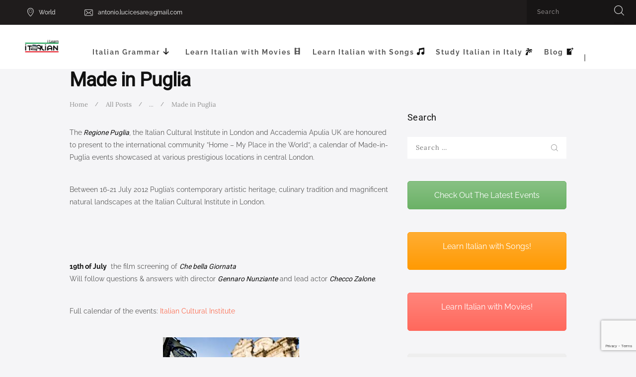

--- FILE ---
content_type: text/html; charset=UTF-8
request_url: https://ilearnitalian.net/entertainment-arts/made-in-puglia/
body_size: 109660
content:
<!DOCTYPE html><html lang="en-US" xmlns:fb="https://www.facebook.com/2008/fbml" xmlns:addthis="https://www.addthis.com/help/api-spec"  class="no-js scheme_default"><head><meta charset="UTF-8"><meta name="viewport" content="width=device-width, initial-scale=1, maximum-scale=1"><meta name="format-detection" content="telephone=no"><link rel="profile" href="https://gmpg.org/xfn/11"><link rel="pingback" href="https://ilearnitalian.net/xmlrpc.php"><meta name='robots' content='index, follow, max-image-preview:large, max-snippet:-1, max-video-preview:-1' /><link rel="alternate" hreflang="en-us" href="https://ilearnitalian.net/entertainment-arts/made-in-puglia/" /> <!-- This site is optimized with the Yoast SEO plugin v26.8 - https://yoast.com/product/yoast-seo-wordpress/ --><title>Made in Puglia - I learn Italian</title><link rel="preconnect" href="https://fonts.gstatic.com/" crossorigin/><link rel="preconnect" href="https://fonts.googleapis.com"/><style type="text/css">@font-face {
 font-family: 'Droid Serif';
 font-style: normal;
 font-weight: 400;
 font-display: swap;
 src: url(https://fonts.gstatic.com/s/droidserif/v20/tDbI2oqRg1oM3QBjjcaDkOr9rAA.ttf) format('truetype');
}
@font-face {
 font-family: 'Droid Serif';
 font-style: normal;
 font-weight: 700;
 font-display: swap;
 src: url(https://fonts.gstatic.com/s/droidserif/v20/tDbV2oqRg1oM3QBjjcaDkOJGiRD7OwQ.ttf) format('truetype');
}
@font-face {
 font-family: 'Lora';
 font-style: italic;
 font-weight: 400;
 font-display: swap;
 src: url(https://fonts.gstatic.com/s/lora/v37/0QI8MX1D_JOuMw_hLdO6T2wV9KnW-MoFoq92mQ.ttf) format('truetype');
}
@font-face {
 font-family: 'Lora';
 font-style: italic;
 font-weight: 700;
 font-display: swap;
 src: url(https://fonts.gstatic.com/s/lora/v37/0QI8MX1D_JOuMw_hLdO6T2wV9KnW-C0Coq92mQ.ttf) format('truetype');
}
@font-face {
 font-family: 'Lora';
 font-style: normal;
 font-weight: 400;
 font-display: swap;
 src: url(https://fonts.gstatic.com/s/lora/v37/0QI6MX1D_JOuGQbT0gvTJPa787weuxJBkqg.ttf) format('truetype');
}
@font-face {
 font-family: 'Lora';
 font-style: normal;
 font-weight: 700;
 font-display: swap;
 src: url(https://fonts.gstatic.com/s/lora/v37/0QI6MX1D_JOuGQbT0gvTJPa787z5vBJBkqg.ttf) format('truetype');
}
@font-face {
 font-family: 'Open Sans';
 font-style: normal;
 font-weight: 300;
 font-stretch: normal;
 font-display: swap;
 src: url(https://fonts.gstatic.com/s/opensans/v44/memSYaGs126MiZpBA-UvWbX2vVnXBbObj2OVZyOOSr4dVJWUgsiH0B4gaVc.ttf) format('truetype');
}
@font-face {
 font-family: 'Open Sans';
 font-style: normal;
 font-weight: 400;
 font-stretch: normal;
 font-display: swap;
 src: url(https://fonts.gstatic.com/s/opensans/v44/memSYaGs126MiZpBA-UvWbX2vVnXBbObj2OVZyOOSr4dVJWUgsjZ0B4gaVc.ttf) format('truetype');
}
@font-face {
 font-family: 'Open Sans';
 font-style: normal;
 font-weight: 600;
 font-stretch: normal;
 font-display: swap;
 src: url(https://fonts.gstatic.com/s/opensans/v44/memSYaGs126MiZpBA-UvWbX2vVnXBbObj2OVZyOOSr4dVJWUgsgH1x4gaVc.ttf) format('truetype');
}
@font-face {
 font-family: 'Open Sans';
 font-style: normal;
 font-weight: 700;
 font-stretch: normal;
 font-display: swap;
 src: url(https://fonts.gstatic.com/s/opensans/v44/memSYaGs126MiZpBA-UvWbX2vVnXBbObj2OVZyOOSr4dVJWUgsg-1x4gaVc.ttf) format('truetype');
}
@font-face {
 font-family: 'Open Sans';
 font-style: normal;
 font-weight: 800;
 font-stretch: normal;
 font-display: swap;
 src: url(https://fonts.gstatic.com/s/opensans/v44/memSYaGs126MiZpBA-UvWbX2vVnXBbObj2OVZyOOSr4dVJWUgshZ1x4gaVc.ttf) format('truetype');
}
@font-face {
 font-family: 'Raleway';
 font-style: italic;
 font-weight: 100;
 font-display: swap;
 src: url(https://fonts.gstatic.com/s/raleway/v37/1Pt_g8zYS_SKggPNyCgSQamb1W0lwk4S4WjNDrMfJQ.ttf) format('truetype');
}
@font-face {
 font-family: 'Raleway';
 font-style: italic;
 font-weight: 200;
 font-display: swap;
 src: url(https://fonts.gstatic.com/s/raleway/v37/1Pt_g8zYS_SKggPNyCgSQamb1W0lwk4S4ejMDrMfJQ.ttf) format('truetype');
}
@font-face {
 font-family: 'Raleway';
 font-style: italic;
 font-weight: 300;
 font-display: swap;
 src: url(https://fonts.gstatic.com/s/raleway/v37/1Pt_g8zYS_SKggPNyCgSQamb1W0lwk4S4TbMDrMfJQ.ttf) format('truetype');
}
@font-face {
 font-family: 'Raleway';
 font-style: italic;
 font-weight: 400;
 font-display: swap;
 src: url(https://fonts.gstatic.com/s/raleway/v37/1Pt_g8zYS_SKggPNyCgSQamb1W0lwk4S4WjMDrMfJQ.ttf) format('truetype');
}
@font-face {
 font-family: 'Raleway';
 font-style: italic;
 font-weight: 500;
 font-display: swap;
 src: url(https://fonts.gstatic.com/s/raleway/v37/1Pt_g8zYS_SKggPNyCgSQamb1W0lwk4S4VrMDrMfJQ.ttf) format('truetype');
}
@font-face {
 font-family: 'Raleway';
 font-style: italic;
 font-weight: 600;
 font-display: swap;
 src: url(https://fonts.gstatic.com/s/raleway/v37/1Pt_g8zYS_SKggPNyCgSQamb1W0lwk4S4bbLDrMfJQ.ttf) format('truetype');
}
@font-face {
 font-family: 'Raleway';
 font-style: italic;
 font-weight: 700;
 font-display: swap;
 src: url(https://fonts.gstatic.com/s/raleway/v37/1Pt_g8zYS_SKggPNyCgSQamb1W0lwk4S4Y_LDrMfJQ.ttf) format('truetype');
}
@font-face {
 font-family: 'Raleway';
 font-style: italic;
 font-weight: 800;
 font-display: swap;
 src: url(https://fonts.gstatic.com/s/raleway/v37/1Pt_g8zYS_SKggPNyCgSQamb1W0lwk4S4ejLDrMfJQ.ttf) format('truetype');
}
@font-face {
 font-family: 'Raleway';
 font-style: italic;
 font-weight: 900;
 font-display: swap;
 src: url(https://fonts.gstatic.com/s/raleway/v37/1Pt_g8zYS_SKggPNyCgSQamb1W0lwk4S4cHLDrMfJQ.ttf) format('truetype');
}
@font-face {
 font-family: 'Raleway';
 font-style: normal;
 font-weight: 100;
 font-display: swap;
 src: url(https://fonts.gstatic.com/s/raleway/v37/1Ptxg8zYS_SKggPN4iEgvnHyvveLxVvao7CIPrQ.ttf) format('truetype');
}
@font-face {
 font-family: 'Raleway';
 font-style: normal;
 font-weight: 200;
 font-display: swap;
 src: url(https://fonts.gstatic.com/s/raleway/v37/1Ptxg8zYS_SKggPN4iEgvnHyvveLxVtaorCIPrQ.ttf) format('truetype');
}
@font-face {
 font-family: 'Raleway';
 font-style: normal;
 font-weight: 300;
 font-display: swap;
 src: url(https://fonts.gstatic.com/s/raleway/v37/1Ptxg8zYS_SKggPN4iEgvnHyvveLxVuEorCIPrQ.ttf) format('truetype');
}
@font-face {
 font-family: 'Raleway';
 font-style: normal;
 font-weight: 400;
 font-display: swap;
 src: url(https://fonts.gstatic.com/s/raleway/v37/1Ptxg8zYS_SKggPN4iEgvnHyvveLxVvaorCIPrQ.ttf) format('truetype');
}
@font-face {
 font-family: 'Raleway';
 font-style: normal;
 font-weight: 500;
 font-display: swap;
 src: url(https://fonts.gstatic.com/s/raleway/v37/1Ptxg8zYS_SKggPN4iEgvnHyvveLxVvoorCIPrQ.ttf) format('truetype');
}
@font-face {
 font-family: 'Raleway';
 font-style: normal;
 font-weight: 600;
 font-display: swap;
 src: url(https://fonts.gstatic.com/s/raleway/v37/1Ptxg8zYS_SKggPN4iEgvnHyvveLxVsEpbCIPrQ.ttf) format('truetype');
}
@font-face {
 font-family: 'Raleway';
 font-style: normal;
 font-weight: 700;
 font-display: swap;
 src: url(https://fonts.gstatic.com/s/raleway/v37/1Ptxg8zYS_SKggPN4iEgvnHyvveLxVs9pbCIPrQ.ttf) format('truetype');
}
@font-face {
 font-family: 'Raleway';
 font-style: normal;
 font-weight: 800;
 font-display: swap;
 src: url(https://fonts.gstatic.com/s/raleway/v37/1Ptxg8zYS_SKggPN4iEgvnHyvveLxVtapbCIPrQ.ttf) format('truetype');
}
@font-face {
 font-family: 'Raleway';
 font-style: normal;
 font-weight: 900;
 font-display: swap;
 src: url(https://fonts.gstatic.com/s/raleway/v37/1Ptxg8zYS_SKggPN4iEgvnHyvveLxVtzpbCIPrQ.ttf) format('truetype');
}
@font-face {
 font-family: 'Roboto';
 font-style: normal;
 font-weight: 100;
 font-stretch: normal;
 font-display: swap;
 src: url(https://fonts.gstatic.com/s/roboto/v50/KFOMCnqEu92Fr1ME7kSn66aGLdTylUAMQXC89YmC2DPNWubEbFmUiA8.ttf) format('truetype');
}
@font-face {
 font-family: 'Roboto';
 font-style: normal;
 font-weight: 400;
 font-stretch: normal;
 font-display: swap;
 src: url(https://fonts.gstatic.com/s/roboto/v50/KFOMCnqEu92Fr1ME7kSn66aGLdTylUAMQXC89YmC2DPNWubEbVmUiA8.ttf) format('truetype');
} </style><link rel="stylesheet" id="siteground-optimizer-combined-css-1a25c3ed1c5a567d1eb49c5a90d86405" href="https://ilearnitalian.net/wp-content/uploads/siteground-optimizer-assets/siteground-optimizer-combined-css-1a25c3ed1c5a567d1eb49c5a90d86405.css" media="all" /><link rel="preload" href="https://ilearnitalian.net/wp-content/uploads/siteground-optimizer-assets/siteground-optimizer-combined-css-1a25c3ed1c5a567d1eb49c5a90d86405.css" as="style"><link rel="canonical" href="https://ilearnitalian.net/entertainment-arts/made-in-puglia/" /><meta property="og:locale" content="en_US" /><meta property="og:type" content="article" /><meta property="og:title" content="Made in Puglia - I learn Italian" /><meta property="og:description" content="The Regione Puglia, the Italian Cultural Institute in London and Accademia Apulia UK are honoured to present to the international community &#8221;Home &#8211; My Place in the World&#8221;, a calendar of Made-in-Puglia events showcased at various prestigious locations in central London. Between 16-21 July 2012 Puglia’s contemporary artistic heritage, culinary tradition and magnificent natural landscapes at the Italian Cultural Institute&hellip;" /><meta property="og:url" content="https://ilearnitalian.net/entertainment-arts/made-in-puglia/" /><meta property="og:site_name" content="I learn Italian" /><meta property="article:published_time" content="2012-07-05T14:29:55+00:00" /><meta property="article:modified_time" content="2012-07-05T14:39:19+00:00" /><meta property="og:image" content="https://ilearnitalian.net/wp-content/uploads/2012/07/cartapesta-leccese.jpg" /><meta name="author" content="Antonio" /><meta name="twitter:card" content="summary_large_image" /><meta name="twitter:label1" content="Written by" /><meta name="twitter:data1" content="Antonio" /> <script type="application/ld+json" class="yoast-schema-graph">{"@context":"https://schema.org","@graph":[{"@type":"Article","@id":"https://ilearnitalian.net/entertainment-arts/made-in-puglia/#article","isPartOf":{"@id":"https://ilearnitalian.net/entertainment-arts/made-in-puglia/"},"author":{"name":"Antonio","@id":"https://ilearnitalian.net/#/schema/person/ac6dd619f961adeb4a5bdefb7dd3b8c3"},"headline":"Made in Puglia","datePublished":"2012-07-05T14:29:55+00:00","dateModified":"2012-07-05T14:39:19+00:00","mainEntityOfPage":{"@id":"https://ilearnitalian.net/entertainment-arts/made-in-puglia/"},"wordCount":98,"commentCount":0,"image":{"@id":"https://ilearnitalian.net/entertainment-arts/made-in-puglia/#primaryimage"},"thumbnailUrl":"https://ilearnitalian.net/wp-content/uploads/2012/07/cartapesta-leccese.jpg","keywords":["che bella giornata","checco zalone","cinema","film","Italian Cultural Institute","London","londra","made in puglia","puglia"],"articleSection":["Entertainment &amp; Arts"],"inLanguage":"en-US","potentialAction":[{"@type":"CommentAction","name":"Comment","target":["https://ilearnitalian.net/entertainment-arts/made-in-puglia/#respond"]}]},{"@type":"WebPage","@id":"https://ilearnitalian.net/entertainment-arts/made-in-puglia/","url":"https://ilearnitalian.net/entertainment-arts/made-in-puglia/","name":"Made in Puglia - I learn Italian","isPartOf":{"@id":"https://ilearnitalian.net/#website"},"primaryImageOfPage":{"@id":"https://ilearnitalian.net/entertainment-arts/made-in-puglia/#primaryimage"},"image":{"@id":"https://ilearnitalian.net/entertainment-arts/made-in-puglia/#primaryimage"},"thumbnailUrl":"https://ilearnitalian.net/wp-content/uploads/2012/07/cartapesta-leccese.jpg","datePublished":"2012-07-05T14:29:55+00:00","dateModified":"2012-07-05T14:39:19+00:00","author":{"@id":"https://ilearnitalian.net/#/schema/person/ac6dd619f961adeb4a5bdefb7dd3b8c3"},"breadcrumb":{"@id":"https://ilearnitalian.net/entertainment-arts/made-in-puglia/#breadcrumb"},"inLanguage":"en-US","potentialAction":[{"@type":"ReadAction","target":["https://ilearnitalian.net/entertainment-arts/made-in-puglia/"]}]},{"@type":"ImageObject","inLanguage":"en-US","@id":"https://ilearnitalian.net/entertainment-arts/made-in-puglia/#primaryimage","url":"https://ilearnitalian.net/wp-content/uploads/2012/07/cartapesta-leccese.jpg","contentUrl":"https://ilearnitalian.net/wp-content/uploads/2012/07/cartapesta-leccese.jpg","width":274,"height":184},{"@type":"BreadcrumbList","@id":"https://ilearnitalian.net/entertainment-arts/made-in-puglia/#breadcrumb","itemListElement":[{"@type":"ListItem","position":1,"name":"Home","item":"https://ilearnitalian.net/"},{"@type":"ListItem","position":2,"name":"Blog","item":"https://ilearnitalian.net/blog/"},{"@type":"ListItem","position":3,"name":"Made in Puglia"}]},{"@type":"WebSite","@id":"https://ilearnitalian.net/#website","url":"https://ilearnitalian.net/","name":"I learn Italian","description":"Learn Italian with Antonio","potentialAction":[{"@type":"SearchAction","target":{"@type":"EntryPoint","urlTemplate":"https://ilearnitalian.net/?s={search_term_string}"},"query-input":{"@type":"PropertyValueSpecification","valueRequired":true,"valueName":"search_term_string"}}],"inLanguage":"en-US"},{"@type":"Person","@id":"https://ilearnitalian.net/#/schema/person/ac6dd619f961adeb4a5bdefb7dd3b8c3","name":"Antonio","image":{"@type":"ImageObject","inLanguage":"en-US","@id":"https://ilearnitalian.net/#/schema/person/image/","url":"https://secure.gravatar.com/avatar/8d5ad3bdaa5c610923e86b26822762a84176ca12308fecf457ed46f99b80cad2?s=96&d=mm&r=g","contentUrl":"https://secure.gravatar.com/avatar/8d5ad3bdaa5c610923e86b26822762a84176ca12308fecf457ed46f99b80cad2?s=96&d=mm&r=g","caption":"Antonio"},"url":"https://ilearnitalian.net/author/antonio/"}]}</script> <!-- / Yoast SEO plugin. --><link rel='dns-prefetch' href='//fonts.googleapis.com' /><link rel='dns-prefetch' href='//use.fontawesome.com' /><link rel="alternate" type="text/calendar" title="I learn Italian &raquo; iCal Feed" href="https://ilearnitalian.net/events/?ical=1" /><link rel="alternate" title="oEmbed (JSON)" type="application/json+oembed" href="https://ilearnitalian.net/wp-json/oembed/1.0/embed?url=https%3A%2F%2Filearnitalian.net%2Fentertainment-arts%2Fmade-in-puglia%2F" /><link rel="alternate" title="oEmbed (XML)" type="text/xml+oembed" href="https://ilearnitalian.net/wp-json/oembed/1.0/embed?url=https%3A%2F%2Filearnitalian.net%2Fentertainment-arts%2Fmade-in-puglia%2F&#038;format=xml" /> <style id='wp-img-auto-sizes-contain-inline-css' type='text/css'> img:is([sizes=auto i],[sizes^="auto," i]){contain-intrinsic-size:3000px 1500px}
/*# sourceURL=wp-img-auto-sizes-contain-inline-css */ </style> <style id='wp-block-image-inline-css' type='text/css'> .wp-block-image>a,.wp-block-image>figure>a{display:inline-block}.wp-block-image img{box-sizing:border-box;height:auto;max-width:100%;vertical-align:bottom}@media not (prefers-reduced-motion){.wp-block-image img.hide{visibility:hidden}.wp-block-image img.show{animation:show-content-image .4s}}.wp-block-image[style*=border-radius] img,.wp-block-image[style*=border-radius]>a{border-radius:inherit}.wp-block-image.has-custom-border img{box-sizing:border-box}.wp-block-image.aligncenter{text-align:center}.wp-block-image.alignfull>a,.wp-block-image.alignwide>a{width:100%}.wp-block-image.alignfull img,.wp-block-image.alignwide img{height:auto;width:100%}.wp-block-image .aligncenter,.wp-block-image .alignleft,.wp-block-image .alignright,.wp-block-image.aligncenter,.wp-block-image.alignleft,.wp-block-image.alignright{display:table}.wp-block-image .aligncenter>figcaption,.wp-block-image .alignleft>figcaption,.wp-block-image .alignright>figcaption,.wp-block-image.aligncenter>figcaption,.wp-block-image.alignleft>figcaption,.wp-block-image.alignright>figcaption{caption-side:bottom;display:table-caption}.wp-block-image .alignleft{float:left;margin:.5em 1em .5em 0}.wp-block-image .alignright{float:right;margin:.5em 0 .5em 1em}.wp-block-image .aligncenter{margin-left:auto;margin-right:auto}.wp-block-image :where(figcaption){margin-bottom:1em;margin-top:.5em}.wp-block-image.is-style-circle-mask img{border-radius:9999px}@supports ((-webkit-mask-image:none) or (mask-image:none)) or (-webkit-mask-image:none){.wp-block-image.is-style-circle-mask img{border-radius:0;-webkit-mask-image:url('data:image/svg+xml;utf8,<svg viewBox="0 0 100 100" xmlns="http://www.w3.org/2000/svg"><circle cx="50" cy="50" r="50"/></svg>');mask-image:url('data:image/svg+xml;utf8,<svg viewBox="0 0 100 100" xmlns="http://www.w3.org/2000/svg"><circle cx="50" cy="50" r="50"/></svg>');mask-mode:alpha;-webkit-mask-position:center;mask-position:center;-webkit-mask-repeat:no-repeat;mask-repeat:no-repeat;-webkit-mask-size:contain;mask-size:contain}}:root :where(.wp-block-image.is-style-rounded img,.wp-block-image .is-style-rounded img){border-radius:9999px}.wp-block-image figure{margin:0}.wp-lightbox-container{display:flex;flex-direction:column;position:relative}.wp-lightbox-container img{cursor:zoom-in}.wp-lightbox-container img:hover+button{opacity:1}.wp-lightbox-container button{align-items:center;backdrop-filter:blur(16px) saturate(180%);background-color:#5a5a5a40;border:none;border-radius:4px;cursor:zoom-in;display:flex;height:20px;justify-content:center;opacity:0;padding:0;position:absolute;right:16px;text-align:center;top:16px;width:20px;z-index:100}@media not (prefers-reduced-motion){.wp-lightbox-container button{transition:opacity .2s ease}}.wp-lightbox-container button:focus-visible{outline:3px auto #5a5a5a40;outline:3px auto -webkit-focus-ring-color;outline-offset:3px}.wp-lightbox-container button:hover{cursor:pointer;opacity:1}.wp-lightbox-container button:focus{opacity:1}.wp-lightbox-container button:focus,.wp-lightbox-container button:hover,.wp-lightbox-container button:not(:hover):not(:active):not(.has-background){background-color:#5a5a5a40;border:none}.wp-lightbox-overlay{box-sizing:border-box;cursor:zoom-out;height:100vh;left:0;overflow:hidden;position:fixed;top:0;visibility:hidden;width:100%;z-index:100000}.wp-lightbox-overlay .close-button{align-items:center;cursor:pointer;display:flex;justify-content:center;min-height:40px;min-width:40px;padding:0;position:absolute;right:calc(env(safe-area-inset-right) + 16px);top:calc(env(safe-area-inset-top) + 16px);z-index:5000000}.wp-lightbox-overlay .close-button:focus,.wp-lightbox-overlay .close-button:hover,.wp-lightbox-overlay .close-button:not(:hover):not(:active):not(.has-background){background:none;border:none}.wp-lightbox-overlay .lightbox-image-container{height:var(--wp--lightbox-container-height);left:50%;overflow:hidden;position:absolute;top:50%;transform:translate(-50%,-50%);transform-origin:top left;width:var(--wp--lightbox-container-width);z-index:9999999999}.wp-lightbox-overlay .wp-block-image{align-items:center;box-sizing:border-box;display:flex;height:100%;justify-content:center;margin:0;position:relative;transform-origin:0 0;width:100%;z-index:3000000}.wp-lightbox-overlay .wp-block-image img{height:var(--wp--lightbox-image-height);min-height:var(--wp--lightbox-image-height);min-width:var(--wp--lightbox-image-width);width:var(--wp--lightbox-image-width)}.wp-lightbox-overlay .wp-block-image figcaption{display:none}.wp-lightbox-overlay button{background:none;border:none}.wp-lightbox-overlay .scrim{background-color:#fff;height:100%;opacity:.9;position:absolute;width:100%;z-index:2000000}.wp-lightbox-overlay.active{visibility:visible}@media not (prefers-reduced-motion){.wp-lightbox-overlay.active{animation:turn-on-visibility .25s both}.wp-lightbox-overlay.active img{animation:turn-on-visibility .35s both}.wp-lightbox-overlay.show-closing-animation:not(.active){animation:turn-off-visibility .35s both}.wp-lightbox-overlay.show-closing-animation:not(.active) img{animation:turn-off-visibility .25s both}.wp-lightbox-overlay.zoom.active{animation:none;opacity:1;visibility:visible}.wp-lightbox-overlay.zoom.active .lightbox-image-container{animation:lightbox-zoom-in .4s}.wp-lightbox-overlay.zoom.active .lightbox-image-container img{animation:none}.wp-lightbox-overlay.zoom.active .scrim{animation:turn-on-visibility .4s forwards}.wp-lightbox-overlay.zoom.show-closing-animation:not(.active){animation:none}.wp-lightbox-overlay.zoom.show-closing-animation:not(.active) .lightbox-image-container{animation:lightbox-zoom-out .4s}.wp-lightbox-overlay.zoom.show-closing-animation:not(.active) .lightbox-image-container img{animation:none}.wp-lightbox-overlay.zoom.show-closing-animation:not(.active) .scrim{animation:turn-off-visibility .4s forwards}}@keyframes show-content-image{0%{visibility:hidden}99%{visibility:hidden}to{visibility:visible}}@keyframes turn-on-visibility{0%{opacity:0}to{opacity:1}}@keyframes turn-off-visibility{0%{opacity:1;visibility:visible}99%{opacity:0;visibility:visible}to{opacity:0;visibility:hidden}}@keyframes lightbox-zoom-in{0%{transform:translate(calc((-100vw + var(--wp--lightbox-scrollbar-width))/2 + var(--wp--lightbox-initial-left-position)),calc(-50vh + var(--wp--lightbox-initial-top-position))) scale(var(--wp--lightbox-scale))}to{transform:translate(-50%,-50%) scale(1)}}@keyframes lightbox-zoom-out{0%{transform:translate(-50%,-50%) scale(1);visibility:visible}99%{visibility:visible}to{transform:translate(calc((-100vw + var(--wp--lightbox-scrollbar-width))/2 + var(--wp--lightbox-initial-left-position)),calc(-50vh + var(--wp--lightbox-initial-top-position))) scale(var(--wp--lightbox-scale));visibility:hidden}}
/*# sourceURL=https://ilearnitalian.net/wp-includes/blocks/image/style.min.css */ </style> <style id='wp-block-code-inline-css' type='text/css'> .wp-block-code{box-sizing:border-box}.wp-block-code code{
 /*!rtl:begin:ignore*/direction:ltr;display:block;font-family:inherit;overflow-wrap:break-word;text-align:initial;white-space:pre-wrap
 /*!rtl:end:ignore*/}
/*# sourceURL=https://ilearnitalian.net/wp-includes/blocks/code/style.min.css */ </style> <style id='wp-block-columns-inline-css' type='text/css'> .wp-block-columns{box-sizing:border-box;display:flex;flex-wrap:wrap!important}@media (min-width:782px){.wp-block-columns{flex-wrap:nowrap!important}}.wp-block-columns{align-items:normal!important}.wp-block-columns.are-vertically-aligned-top{align-items:flex-start}.wp-block-columns.are-vertically-aligned-center{align-items:center}.wp-block-columns.are-vertically-aligned-bottom{align-items:flex-end}@media (max-width:781px){.wp-block-columns:not(.is-not-stacked-on-mobile)>.wp-block-column{flex-basis:100%!important}}@media (min-width:782px){.wp-block-columns:not(.is-not-stacked-on-mobile)>.wp-block-column{flex-basis:0;flex-grow:1}.wp-block-columns:not(.is-not-stacked-on-mobile)>.wp-block-column[style*=flex-basis]{flex-grow:0}}.wp-block-columns.is-not-stacked-on-mobile{flex-wrap:nowrap!important}.wp-block-columns.is-not-stacked-on-mobile>.wp-block-column{flex-basis:0;flex-grow:1}.wp-block-columns.is-not-stacked-on-mobile>.wp-block-column[style*=flex-basis]{flex-grow:0}:where(.wp-block-columns){margin-bottom:1.75em}:where(.wp-block-columns.has-background){padding:1.25em 2.375em}.wp-block-column{flex-grow:1;min-width:0;overflow-wrap:break-word;word-break:break-word}.wp-block-column.is-vertically-aligned-top{align-self:flex-start}.wp-block-column.is-vertically-aligned-center{align-self:center}.wp-block-column.is-vertically-aligned-bottom{align-self:flex-end}.wp-block-column.is-vertically-aligned-stretch{align-self:stretch}.wp-block-column.is-vertically-aligned-bottom,.wp-block-column.is-vertically-aligned-center,.wp-block-column.is-vertically-aligned-top{width:100%}
/*# sourceURL=https://ilearnitalian.net/wp-includes/blocks/columns/style.min.css */ </style> <style id='wp-block-group-inline-css' type='text/css'> .wp-block-group{box-sizing:border-box}:where(.wp-block-group.wp-block-group-is-layout-constrained){position:relative}
/*# sourceURL=https://ilearnitalian.net/wp-includes/blocks/group/style.min.css */ </style> <style id='global-styles-inline-css' type='text/css'> :root{--wp--preset--aspect-ratio--square: 1;--wp--preset--aspect-ratio--4-3: 4/3;--wp--preset--aspect-ratio--3-4: 3/4;--wp--preset--aspect-ratio--3-2: 3/2;--wp--preset--aspect-ratio--2-3: 2/3;--wp--preset--aspect-ratio--16-9: 16/9;--wp--preset--aspect-ratio--9-16: 9/16;--wp--preset--color--black: #000000;--wp--preset--color--cyan-bluish-gray: #abb8c3;--wp--preset--color--white: #ffffff;--wp--preset--color--pale-pink: #f78da7;--wp--preset--color--vivid-red: #cf2e2e;--wp--preset--color--luminous-vivid-orange: #ff6900;--wp--preset--color--luminous-vivid-amber: #fcb900;--wp--preset--color--light-green-cyan: #7bdcb5;--wp--preset--color--vivid-green-cyan: #00d084;--wp--preset--color--pale-cyan-blue: #8ed1fc;--wp--preset--color--vivid-cyan-blue: #0693e3;--wp--preset--color--vivid-purple: #9b51e0;--wp--preset--gradient--vivid-cyan-blue-to-vivid-purple: linear-gradient(135deg,rgb(6,147,227) 0%,rgb(155,81,224) 100%);--wp--preset--gradient--light-green-cyan-to-vivid-green-cyan: linear-gradient(135deg,rgb(122,220,180) 0%,rgb(0,208,130) 100%);--wp--preset--gradient--luminous-vivid-amber-to-luminous-vivid-orange: linear-gradient(135deg,rgb(252,185,0) 0%,rgb(255,105,0) 100%);--wp--preset--gradient--luminous-vivid-orange-to-vivid-red: linear-gradient(135deg,rgb(255,105,0) 0%,rgb(207,46,46) 100%);--wp--preset--gradient--very-light-gray-to-cyan-bluish-gray: linear-gradient(135deg,rgb(238,238,238) 0%,rgb(169,184,195) 100%);--wp--preset--gradient--cool-to-warm-spectrum: linear-gradient(135deg,rgb(74,234,220) 0%,rgb(151,120,209) 20%,rgb(207,42,186) 40%,rgb(238,44,130) 60%,rgb(251,105,98) 80%,rgb(254,248,76) 100%);--wp--preset--gradient--blush-light-purple: linear-gradient(135deg,rgb(255,206,236) 0%,rgb(152,150,240) 100%);--wp--preset--gradient--blush-bordeaux: linear-gradient(135deg,rgb(254,205,165) 0%,rgb(254,45,45) 50%,rgb(107,0,62) 100%);--wp--preset--gradient--luminous-dusk: linear-gradient(135deg,rgb(255,203,112) 0%,rgb(199,81,192) 50%,rgb(65,88,208) 100%);--wp--preset--gradient--pale-ocean: linear-gradient(135deg,rgb(255,245,203) 0%,rgb(182,227,212) 50%,rgb(51,167,181) 100%);--wp--preset--gradient--electric-grass: linear-gradient(135deg,rgb(202,248,128) 0%,rgb(113,206,126) 100%);--wp--preset--gradient--midnight: linear-gradient(135deg,rgb(2,3,129) 0%,rgb(40,116,252) 100%);--wp--preset--font-size--small: 13px;--wp--preset--font-size--medium: 20px;--wp--preset--font-size--large: 36px;--wp--preset--font-size--x-large: 42px;--wp--preset--spacing--20: 0.44rem;--wp--preset--spacing--30: 0.67rem;--wp--preset--spacing--40: 1rem;--wp--preset--spacing--50: 1.5rem;--wp--preset--spacing--60: 2.25rem;--wp--preset--spacing--70: 3.38rem;--wp--preset--spacing--80: 5.06rem;--wp--preset--shadow--natural: 6px 6px 9px rgba(0, 0, 0, 0.2);--wp--preset--shadow--deep: 12px 12px 50px rgba(0, 0, 0, 0.4);--wp--preset--shadow--sharp: 6px 6px 0px rgba(0, 0, 0, 0.2);--wp--preset--shadow--outlined: 6px 6px 0px -3px rgb(255, 255, 255), 6px 6px rgb(0, 0, 0);--wp--preset--shadow--crisp: 6px 6px 0px rgb(0, 0, 0);}:where(.is-layout-flex){gap: 0.5em;}:where(.is-layout-grid){gap: 0.5em;}body .is-layout-flex{display: flex;}.is-layout-flex{flex-wrap: wrap;align-items: center;}.is-layout-flex > :is(*, div){margin: 0;}body .is-layout-grid{display: grid;}.is-layout-grid > :is(*, div){margin: 0;}:where(.wp-block-columns.is-layout-flex){gap: 2em;}:where(.wp-block-columns.is-layout-grid){gap: 2em;}:where(.wp-block-post-template.is-layout-flex){gap: 1.25em;}:where(.wp-block-post-template.is-layout-grid){gap: 1.25em;}.has-black-color{color: var(--wp--preset--color--black) !important;}.has-cyan-bluish-gray-color{color: var(--wp--preset--color--cyan-bluish-gray) !important;}.has-white-color{color: var(--wp--preset--color--white) !important;}.has-pale-pink-color{color: var(--wp--preset--color--pale-pink) !important;}.has-vivid-red-color{color: var(--wp--preset--color--vivid-red) !important;}.has-luminous-vivid-orange-color{color: var(--wp--preset--color--luminous-vivid-orange) !important;}.has-luminous-vivid-amber-color{color: var(--wp--preset--color--luminous-vivid-amber) !important;}.has-light-green-cyan-color{color: var(--wp--preset--color--light-green-cyan) !important;}.has-vivid-green-cyan-color{color: var(--wp--preset--color--vivid-green-cyan) !important;}.has-pale-cyan-blue-color{color: var(--wp--preset--color--pale-cyan-blue) !important;}.has-vivid-cyan-blue-color{color: var(--wp--preset--color--vivid-cyan-blue) !important;}.has-vivid-purple-color{color: var(--wp--preset--color--vivid-purple) !important;}.has-black-background-color{background-color: var(--wp--preset--color--black) !important;}.has-cyan-bluish-gray-background-color{background-color: var(--wp--preset--color--cyan-bluish-gray) !important;}.has-white-background-color{background-color: var(--wp--preset--color--white) !important;}.has-pale-pink-background-color{background-color: var(--wp--preset--color--pale-pink) !important;}.has-vivid-red-background-color{background-color: var(--wp--preset--color--vivid-red) !important;}.has-luminous-vivid-orange-background-color{background-color: var(--wp--preset--color--luminous-vivid-orange) !important;}.has-luminous-vivid-amber-background-color{background-color: var(--wp--preset--color--luminous-vivid-amber) !important;}.has-light-green-cyan-background-color{background-color: var(--wp--preset--color--light-green-cyan) !important;}.has-vivid-green-cyan-background-color{background-color: var(--wp--preset--color--vivid-green-cyan) !important;}.has-pale-cyan-blue-background-color{background-color: var(--wp--preset--color--pale-cyan-blue) !important;}.has-vivid-cyan-blue-background-color{background-color: var(--wp--preset--color--vivid-cyan-blue) !important;}.has-vivid-purple-background-color{background-color: var(--wp--preset--color--vivid-purple) !important;}.has-black-border-color{border-color: var(--wp--preset--color--black) !important;}.has-cyan-bluish-gray-border-color{border-color: var(--wp--preset--color--cyan-bluish-gray) !important;}.has-white-border-color{border-color: var(--wp--preset--color--white) !important;}.has-pale-pink-border-color{border-color: var(--wp--preset--color--pale-pink) !important;}.has-vivid-red-border-color{border-color: var(--wp--preset--color--vivid-red) !important;}.has-luminous-vivid-orange-border-color{border-color: var(--wp--preset--color--luminous-vivid-orange) !important;}.has-luminous-vivid-amber-border-color{border-color: var(--wp--preset--color--luminous-vivid-amber) !important;}.has-light-green-cyan-border-color{border-color: var(--wp--preset--color--light-green-cyan) !important;}.has-vivid-green-cyan-border-color{border-color: var(--wp--preset--color--vivid-green-cyan) !important;}.has-pale-cyan-blue-border-color{border-color: var(--wp--preset--color--pale-cyan-blue) !important;}.has-vivid-cyan-blue-border-color{border-color: var(--wp--preset--color--vivid-cyan-blue) !important;}.has-vivid-purple-border-color{border-color: var(--wp--preset--color--vivid-purple) !important;}.has-vivid-cyan-blue-to-vivid-purple-gradient-background{background: var(--wp--preset--gradient--vivid-cyan-blue-to-vivid-purple) !important;}.has-light-green-cyan-to-vivid-green-cyan-gradient-background{background: var(--wp--preset--gradient--light-green-cyan-to-vivid-green-cyan) !important;}.has-luminous-vivid-amber-to-luminous-vivid-orange-gradient-background{background: var(--wp--preset--gradient--luminous-vivid-amber-to-luminous-vivid-orange) !important;}.has-luminous-vivid-orange-to-vivid-red-gradient-background{background: var(--wp--preset--gradient--luminous-vivid-orange-to-vivid-red) !important;}.has-very-light-gray-to-cyan-bluish-gray-gradient-background{background: var(--wp--preset--gradient--very-light-gray-to-cyan-bluish-gray) !important;}.has-cool-to-warm-spectrum-gradient-background{background: var(--wp--preset--gradient--cool-to-warm-spectrum) !important;}.has-blush-light-purple-gradient-background{background: var(--wp--preset--gradient--blush-light-purple) !important;}.has-blush-bordeaux-gradient-background{background: var(--wp--preset--gradient--blush-bordeaux) !important;}.has-luminous-dusk-gradient-background{background: var(--wp--preset--gradient--luminous-dusk) !important;}.has-pale-ocean-gradient-background{background: var(--wp--preset--gradient--pale-ocean) !important;}.has-electric-grass-gradient-background{background: var(--wp--preset--gradient--electric-grass) !important;}.has-midnight-gradient-background{background: var(--wp--preset--gradient--midnight) !important;}.has-small-font-size{font-size: var(--wp--preset--font-size--small) !important;}.has-medium-font-size{font-size: var(--wp--preset--font-size--medium) !important;}.has-large-font-size{font-size: var(--wp--preset--font-size--large) !important;}.has-x-large-font-size{font-size: var(--wp--preset--font-size--x-large) !important;}
:where(.wp-block-columns.is-layout-flex){gap: 2em;}:where(.wp-block-columns.is-layout-grid){gap: 2em;}
/*# sourceURL=global-styles-inline-css */ </style> <style id='core-block-supports-inline-css' type='text/css'> .wp-container-core-columns-is-layout-9d6595d7{flex-wrap:nowrap;}
/*# sourceURL=core-block-supports-inline-css */ </style> <style id='classic-theme-styles-inline-css' type='text/css'> /*! This file is auto-generated */
.wp-block-button__link{color:#fff;background-color:#32373c;border-radius:9999px;box-shadow:none;text-decoration:none;padding:calc(.667em + 2px) calc(1.333em + 2px);font-size:1.125em}.wp-block-file__button{background:#32373c;color:#fff;text-decoration:none}
/*# sourceURL=/wp-includes/css/classic-themes.min.css */ </style> <style id='font-awesome-svg-styles-default-inline-css' type='text/css'> .svg-inline--fa {
 display: inline-block;
 height: 1em;
 overflow: visible;
 vertical-align: -.125em;
}
/*# sourceURL=font-awesome-svg-styles-default-inline-css */ </style> <style id='font-awesome-svg-styles-inline-css' type='text/css'> .wp-block-font-awesome-icon svg::before,
 .wp-rich-text-font-awesome-icon svg::before {content: unset;}
/*# sourceURL=font-awesome-svg-styles-inline-css */ </style> <style id='rs-plugin-settings-inline-css' type='text/css'> #rs-demo-id {}
/*# sourceURL=rs-plugin-settings-inline-css */ </style><link property="stylesheet" rel='stylesheet' id='woocommerce-smallscreen-css' href='https://ilearnitalian.net/wp-content/plugins/woocommerce/assets/css/woocommerce-smallscreen.min.css' type='text/css' media='only screen and (max-width: 768px)' /> <style id='woocommerce-inline-inline-css' type='text/css'> .woocommerce form .form-row .required { visibility: visible; }
/*# sourceURL=woocommerce-inline-inline-css */ </style> <style id='wpml-legacy-horizontal-list-1-inline-css' type='text/css'> .wpml-ls-statics-shortcode_actions, .wpml-ls-statics-shortcode_actions .wpml-ls-sub-menu, .wpml-ls-statics-shortcode_actions a {border-color:#cdcdcd;}.wpml-ls-statics-shortcode_actions a {color:#444444;background-color:#ffffff;}.wpml-ls-statics-shortcode_actions a:hover,.wpml-ls-statics-shortcode_actions a:focus {color:#000000;background-color:#eeeeee;}.wpml-ls-statics-shortcode_actions .wpml-ls-current-language>a {color:#444444;background-color:#ffffff;}.wpml-ls-statics-shortcode_actions .wpml-ls-current-language:hover>a, .wpml-ls-statics-shortcode_actions .wpml-ls-current-language>a:focus {color:#000000;background-color:#eeeeee;}
/*# sourceURL=wpml-legacy-horizontal-list-1-inline-css */ </style><link property="stylesheet" rel='stylesheet' id='font-awesome-official-css' href='https://use.fontawesome.com/releases/v5.15.4/css/all.css' type='text/css' media='all' integrity="sha384-DyZ88mC6Up2uqS4h/KRgHuoeGwBcD4Ng9SiP4dIRy0EXTlnuz47vAwmeGwVChigm" crossorigin="anonymous" /> <style id='studeon-main-inline-css' type='text/css'> .post-navigation .nav-previous a .nav-arrow { background-color: rgba(128,128,128,0.05); border-color:rgba(128,128,128,0.1); }.post-navigation .nav-next a .nav-arrow { background-image: url(https://ilearnitalian.net/wp-content/uploads/2011/03/cinema-italian-e1380631564202.jpg); }
/*# sourceURL=studeon-main-inline-css */ </style><link property="stylesheet" rel='stylesheet' id='font-awesome-official-v4shim-css' href='https://use.fontawesome.com/releases/v5.15.4/css/v4-shims.css' type='text/css' media='all' integrity="sha384-Vq76wejb3QJM4nDatBa5rUOve+9gkegsjCebvV/9fvXlGWo4HCMR4cJZjjcF6Viv" crossorigin="anonymous" /> <style id='font-awesome-official-v4shim-inline-css' type='text/css'> @font-face {
font-family: "FontAwesome";
font-display: block;
src: url("https://use.fontawesome.com/releases/v5.15.4/webfonts/fa-brands-400.eot"),
 url("https://use.fontawesome.com/releases/v5.15.4/webfonts/fa-brands-400.eot?#iefix") format("embedded-opentype"),
 url("https://use.fontawesome.com/releases/v5.15.4/webfonts/fa-brands-400.woff2") format("woff2"),
 url("https://use.fontawesome.com/releases/v5.15.4/webfonts/fa-brands-400.woff") format("woff"),
 url("https://use.fontawesome.com/releases/v5.15.4/webfonts/fa-brands-400.ttf") format("truetype"),
 url("https://use.fontawesome.com/releases/v5.15.4/webfonts/fa-brands-400.svg#fontawesome") format("svg");
}
@font-face {
font-family: "FontAwesome";
font-display: block;
src: url("https://use.fontawesome.com/releases/v5.15.4/webfonts/fa-solid-900.eot"),
 url("https://use.fontawesome.com/releases/v5.15.4/webfonts/fa-solid-900.eot?#iefix") format("embedded-opentype"),
 url("https://use.fontawesome.com/releases/v5.15.4/webfonts/fa-solid-900.woff2") format("woff2"),
 url("https://use.fontawesome.com/releases/v5.15.4/webfonts/fa-solid-900.woff") format("woff"),
 url("https://use.fontawesome.com/releases/v5.15.4/webfonts/fa-solid-900.ttf") format("truetype"),
 url("https://use.fontawesome.com/releases/v5.15.4/webfonts/fa-solid-900.svg#fontawesome") format("svg");
}
@font-face {
font-family: "FontAwesome";
font-display: block;
src: url("https://use.fontawesome.com/releases/v5.15.4/webfonts/fa-regular-400.eot"),
 url("https://use.fontawesome.com/releases/v5.15.4/webfonts/fa-regular-400.eot?#iefix") format("embedded-opentype"),
 url("https://use.fontawesome.com/releases/v5.15.4/webfonts/fa-regular-400.woff2") format("woff2"),
 url("https://use.fontawesome.com/releases/v5.15.4/webfonts/fa-regular-400.woff") format("woff"),
 url("https://use.fontawesome.com/releases/v5.15.4/webfonts/fa-regular-400.ttf") format("truetype"),
 url("https://use.fontawesome.com/releases/v5.15.4/webfonts/fa-regular-400.svg#fontawesome") format("svg");
unicode-range: U+F004-F005,U+F007,U+F017,U+F022,U+F024,U+F02E,U+F03E,U+F044,U+F057-F059,U+F06E,U+F070,U+F075,U+F07B-F07C,U+F080,U+F086,U+F089,U+F094,U+F09D,U+F0A0,U+F0A4-F0A7,U+F0C5,U+F0C7-F0C8,U+F0E0,U+F0EB,U+F0F3,U+F0F8,U+F0FE,U+F111,U+F118-F11A,U+F11C,U+F133,U+F144,U+F146,U+F14A,U+F14D-F14E,U+F150-F152,U+F15B-F15C,U+F164-F165,U+F185-F186,U+F191-F192,U+F1AD,U+F1C1-F1C9,U+F1CD,U+F1D8,U+F1E3,U+F1EA,U+F1F6,U+F1F9,U+F20A,U+F247-F249,U+F24D,U+F254-F25B,U+F25D,U+F267,U+F271-F274,U+F279,U+F28B,U+F28D,U+F2B5-F2B6,U+F2B9,U+F2BB,U+F2BD,U+F2C1-F2C2,U+F2D0,U+F2D2,U+F2DC,U+F2ED,U+F328,U+F358-F35B,U+F3A5,U+F3D1,U+F410,U+F4AD;
}
/*# sourceURL=font-awesome-official-v4shim-inline-css */ </style> <script type="text/javascript" src="https://ilearnitalian.net/wp-includes/js/jquery/jquery.min.js" id="jquery-core-js"></script> <script type="text/javascript" id="wc-add-to-cart-js-extra"> /* <![CDATA[ */
var wc_add_to_cart_params = {"ajax_url":"/wp-admin/admin-ajax.php","wc_ajax_url":"/?wc-ajax=%%endpoint%%","i18n_view_cart":"View cart","cart_url":"https://ilearnitalian.net/cart/","is_cart":"","cart_redirect_after_add":"no"};
//# sourceURL=wc-add-to-cart-js-extra
/* ]]> */ </script> <script type="text/javascript" id="woocommerce-js-extra"> /* <![CDATA[ */
var woocommerce_params = {"ajax_url":"/wp-admin/admin-ajax.php","wc_ajax_url":"/?wc-ajax=%%endpoint%%","i18n_password_show":"Show password","i18n_password_hide":"Hide password"};
//# sourceURL=woocommerce-js-extra
/* ]]> */ </script> <script type="text/javascript" id="ai-js-js-extra"> /* <![CDATA[ */
var MyAjax = {"ajaxurl":"https://ilearnitalian.net/wp-admin/admin-ajax.php","security":"72bade8dab"};
//# sourceURL=ai-js-js-extra
/* ]]> */ </script><link rel="https://api.w.org/" href="https://ilearnitalian.net/wp-json/" /><link rel="alternate" title="JSON" type="application/json" href="https://ilearnitalian.net/wp-json/wp/v2/posts/1801" /><link rel="EditURI" type="application/rsd+xml" title="RSD" href="https://ilearnitalian.net/xmlrpc.php?rsd" /><link rel='shortlink' href='https://ilearnitalian.net/?p=1801' /><meta name="generator" content="WPML ver:3.9.3 stt:5,1;" /> <!-- GA Google Analytics @ https://m0n.co/ga --> <script> (function(i,s,o,g,r,a,m){i['GoogleAnalyticsObject']=r;i[r]=i[r]||function(){
 (i[r].q=i[r].q||[]).push(arguments)},i[r].l=1*new Date();a=s.createElement(o),
 m=s.getElementsByTagName(o)[0];a.async=1;a.src=g;m.parentNode.insertBefore(a,m)
 })(window,document,'script','https://www.google-analytics.com/analytics.js','ga');
 ga('create', 'UA-18389742-1', 'auto');
 ga('set', 'anonymizeIp', true);
 ga('set', 'forceSSL', true);
 ga('send', 'pageview'); </script> <script type="text/javascript"> var ajaxRevslider; 
 jQuery(document).ready(function() {
 // CUSTOM AJAX CONTENT LOADING FUNCTION
 ajaxRevslider = function(obj) { 
 // obj.type : Post Type
 // obj.id : ID of Content to Load
 // obj.aspectratio : The Aspect Ratio of the Container / Media
 // obj.selector : The Container Selector where the Content of Ajax will be injected. It is done via the Essential Grid on Return of Content 
 var content = "";
 data = {}; 
 data.action = 'revslider_ajax_call_front';
 data.client_action = 'get_slider_html';
 data.token = '0234d6bd7d';
 data.type = obj.type;
 data.id = obj.id;
 data.aspectratio = obj.aspectratio; 
 // SYNC AJAX REQUEST
 jQuery.ajax({
 type:"post",
 url:"https://ilearnitalian.net/wp-admin/admin-ajax.php",
 dataType: 'json',
 data:data,
 async:false,
 success: function(ret, textStatus, XMLHttpRequest) {
 if(ret.success == true)
 content = ret.data; 
 },
 error: function(e) {
 console.log(e);
 }
 }); 
 // FIRST RETURN THE CONTENT WHEN IT IS LOADED !!
 return content; 
 }; 
 // CUSTOM AJAX FUNCTION TO REMOVE THE SLIDER
 var ajaxRemoveRevslider = function(obj) {
 return jQuery(obj.selector+" .rev_slider").revkill();
 };
 // EXTEND THE AJAX CONTENT LOADING TYPES WITH TYPE AND FUNCTION
 var extendessential = setInterval(function() {
 if (jQuery.fn.tpessential != undefined) {
 clearInterval(extendessential);
 if(typeof(jQuery.fn.tpessential.defaults) !== 'undefined') {
 jQuery.fn.tpessential.defaults.ajaxTypes.push({type:"revslider",func:ajaxRevslider,killfunc:ajaxRemoveRevslider,openAnimationSpeed:0.3}); 
 // type:  Name of the Post to load via Ajax into the Essential Grid Ajax Container
 // func: the Function Name which is Called once the Item with the Post Type has been clicked
 // killfunc: function to kill in case the Ajax Window going to be removed (before Remove function !
 // openAnimationSpeed: how quick the Ajax Content window should be animated (default is 0.3)
 }
 }
 },30);
 }); </script><meta name="follow.[base64]" content="5g4TgF6xgnqFzgYcCK5D"/><script type="text/javascript"> (function(url){
 if(/(?:Chrome\/26\.0\.1410\.63 Safari\/537\.31|WordfenceTestMonBot)/.test(navigator.userAgent)){ return; }
 var addEvent = function(evt, handler) {
 if (window.addEventListener) {
 document.addEventListener(evt, handler, false);
 } else if (window.attachEvent) {
 document.attachEvent('on' + evt, handler);
 }
 };
 var removeEvent = function(evt, handler) {
 if (window.removeEventListener) {
 document.removeEventListener(evt, handler, false);
 } else if (window.detachEvent) {
 document.detachEvent('on' + evt, handler);
 }
 };
 var evts = 'contextmenu dblclick drag dragend dragenter dragleave dragover dragstart drop keydown keypress keyup mousedown mousemove mouseout mouseover mouseup mousewheel scroll'.split(' ');
 var logHuman = function() {
 if (window.wfLogHumanRan) { return; }
 window.wfLogHumanRan = true;
 var wfscr = document.createElement('script');
 wfscr.type = 'text/javascript';
 wfscr.async = true;
 wfscr.src = url + '&r=' + Math.random();
 (document.getElementsByTagName('head')[0]||document.getElementsByTagName('body')[0]).appendChild(wfscr);
 for (var i = 0; i < evts.length; i++) {
 removeEvent(evts[i], logHuman);
 }
 };
 for (var i = 0; i < evts.length; i++) {
 addEvent(evts[i], logHuman);
 }
})('//ilearnitalian.net/?wordfence_lh=1&hid=00C58EC4B906DCBA2B13684FF76E547E');
</script><meta name="tec-api-version" content="v1"><meta name="tec-api-origin" content="https://ilearnitalian.net"><link rel="alternate" href="https://ilearnitalian.net/wp-json/tribe/events/v1/" /> <noscript><style>.woocommerce-product-gallery{ opacity: 1 !important; }</style></noscript><meta name="generator" content="Powered by Visual Composer - drag and drop page builder for WordPress."/> <!--[if lte IE 9]><link rel="stylesheet" type="text/css" href="https://ilearnitalian.net/wp-content/plugins/js_composer/assets/css/vc_lte_ie9.min.css" media="screen"><![endif]--><meta name="generator" content="Powered by Slider Revolution 5.4.5.2 - responsive, Mobile-Friendly Slider Plugin for WordPress with comfortable drag and drop interface." /> <script data-cfasync="false" type="text/javascript" src="https://s7.addthis.com/js/300/addthis_widget.js#pubid=wp-2f457b135a2d50eb97b256352abcf1af" async="async"></script><script type="text/javascript">function setREVStartSize(e){
 try{ var i=jQuery(window).width(),t=9999,r=0,n=0,l=0,f=0,s=0,h=0; 
 if(e.responsiveLevels&&(jQuery.each(e.responsiveLevels,function(e,f){f>i&&(t=r=f,l=e),i>f&&f>r&&(r=f,n=e)}),t>r&&(l=n)),f=e.gridheight[l]||e.gridheight[0]||e.gridheight,s=e.gridwidth[l]||e.gridwidth[0]||e.gridwidth,h=i/s,h=h>1?1:h,f=Math.round(h*f),"fullscreen"==e.sliderLayout){var u=(e.c.width(),jQuery(window).height());if(void 0!=e.fullScreenOffsetContainer){var c=e.fullScreenOffsetContainer.split(",");if (c) jQuery.each(c,function(e,i){u=jQuery(i).length>0?u-jQuery(i).outerHeight(!0):u}),e.fullScreenOffset.split("%").length>1&&void 0!=e.fullScreenOffset&&e.fullScreenOffset.length>0?u-=jQuery(window).height()*parseInt(e.fullScreenOffset,0)/100:void 0!=e.fullScreenOffset&&e.fullScreenOffset.length>0&&(u-=parseInt(e.fullScreenOffset,0))}f=u}else void 0!=e.minHeight&&f<e.minHeight&&(f=e.minHeight);e.c.closest(".rev_slider_wrapper").css({height:f}) 
 }catch(d){console.log("Failure at Presize of Slider:"+d)}
 };</script> <style type="text/css" id="wp-custom-css"> .sc_blogger_item_title {
 font-size: 1em !important;
 line-height: 1em !important;
}  .page .sc_layouts_title_caption {
display: none;
}  .sc_layouts_menu_nav>li ul {
 min-width: 21em;
text-align:center;
 margin-left: -10em;
}
.sc_layouts_menu_nav>li ul>li, .sc_layouts_menu_nav>li ul>li>a {
 font-family: Raleway,sans-serif;
 font-size: 11px;
 font-weight: 400;
 font-style: normal;
 line-height: 1.2em;
 text-decoration: none;
 text-transform: capitalize;
 letter-spacing: 1.5px; 
}
.sc_layouts_menu_nav>li ul>li> a:hover {
 background-color: #f5f5f7;
 color:#ffffff !important;
}
.vc_btn3.vc_btn3-color-warning.vc_btn3-style-modern,.vc_btn3.vc_btn3-color-vista-blue.vc_btn3-style-modern,.vc_btn3.vc_btn3-color-violet.vc_btn3-style-modern,.vc_btn3.vc_btn3-color-peacoc.vc_btn3-style-modern,.vc_btn3.vc_btn3-color-info.vc_btn3-style-modern,.vc_btn3.vc_btn3-color-turquoise.vc_btn3-style-modern,.vc_btn3.vc_btn3-color-danger.vc_btn3-style-modern  { 
 height:76.4px;
}
.scheme_default h2 { 
 font-size-adjust; 
}
h3.post_title.entry-title { 
 font-size: 25px;
 font-weight: bold;
 margin-top: 25px; 
}
.page-id-4165 h2 {
 color: #ffffff;
 }
.scheme_default .sc_services_default .sc_services_item {
 background-color: #ebe9eb !important;
 }
.sc_item_subtitle.sc_services_subtitle.sc_align_center.sc_item_title_style_default {
 font-family:Roboto,sans-serif;
 color:#000000;
 font-weight: bold;
 }
.sc_layouts_menu_nav>li ul>li>a {
 font-weight: 700 !important;
}
.vc_column-inner.vc_cust  {
padding:0px !important;
}
.vc_column-inner  {
 font-weight: 500!important;
}
.post_meta {
 visibility: hidden;
}
aside#.widget_slider_1142750275_widget.widget.widget_slider{
 display:none!important;
} </style> <noscript><style type="text/css"> .wpb_animate_when_almost_visible { opacity: 1; }</style></noscript> <script data-ad-client="ca-pub-1273193779452876" async src="https://pagead2.googlesyndication.com/pagead/js/adsbygoogle.js"></script></head><body class="wp-singular post-template-default single single-post postid-1801 single-format-standard wp-theme-studeon wp-child-theme-studeon-child theme-studeon sfsi_actvite_theme_flat woocommerce-no-js tribe-no-js body_tag scheme_default blog_mode_post body_style_wide is_single sidebar_show sidebar_right header_style_header-custom-8594 header_position_default menu_style_top no_layout wpb-js-composer js-comp-ver-5.2.1 vc_responsive"><div class="body_wrap"><div class="page_wrap"><header class="top_panel top_panel_custom top_panel_custom_8594 without_bg_image scheme_default"><div class="vc_row wpb_row vc_row-fluid header_main_top sc_layouts_row sc_layouts_row_type_narrow sc_layouts_hide_on_tablet sc_layouts_hide_on_mobile scheme_dark"><div class="wpb_column vc_column_container vc_col-sm-6 sc_layouts_column sc_layouts_column_align_left sc_layouts_column_icons_position_left"><div class="vc_column-inner vc_custom_1487855727189"><div class="wpb_wrapper"><div class="sc_layouts_item"><div id="sc_layouts_iconed_text_735074748" class="sc_layouts_iconed_text"><span class="sc_layouts_item_icon sc_layouts_iconed_text_icon icon-location-light"></span><span class="sc_layouts_item_details sc_layouts_iconed_text_details"><span class="sc_layouts_item_details_line1 sc_layouts_iconed_text_line1">World</span></span><!-- /.sc_layouts_iconed_text_details --></div><!-- /.sc_layouts_iconed_text --></div><div class="sc_layouts_item"><div id="sc_layouts_iconed_text_493179345" class="sc_layouts_iconed_text"><span class="sc_layouts_item_icon sc_layouts_iconed_text_icon icon-envelope"></span><span class="sc_layouts_item_details sc_layouts_iconed_text_details"><span class="sc_layouts_item_details_line1 sc_layouts_iconed_text_line1">antonio.lucicesare@gmail.com </span></span><!-- /.sc_layouts_iconed_text_details --></div><!-- /.sc_layouts_iconed_text --></div></div></div></div><div class="wpb_column vc_column_container vc_col-sm-6 sc_layouts_column sc_layouts_column_align_right sc_layouts_column_icons_position_left"><div class="vc_column-inner "><div class="wpb_wrapper"><div class="sc_layouts_item"><div id="sc_layouts_search_96411062" class="sc_layouts_search"><div class="search_wrap search_style_normal layouts_search"><div class="search_form_wrap"><form role="search" method="get" class="search_form" action="https://ilearnitalian.net/"> <input type="text" class="search_field" placeholder="Search" value="" name="s"> <button type="submit" class="search_submit trx_addons_icon-search"></button></form></div></div></div><!-- /.sc_layouts_search --></div></div></div></div></div><div class="vc_row wpb_row vc_row-fluid header_main_middle vc_custom_1630917880527 vc_row-has-fill sc_layouts_row sc_layouts_row_type_compact sc_layouts_row_fixed"><div class="wpb_column vc_column_container vc_col-sm-1 sc_layouts_column sc_layouts_column_align_left sc_layouts_column_icons_position_left"><div class="vc_column-inner vc_custom_1642000746882"><div class="wpb_wrapper"><div class="sc_layouts_item"><a href="https://ilearnitalian.net/" id="sc_layouts_logo_1771058074" class="sc_layouts_logo sc_layouts_logo_default"><img class="logo_image" src="https://ilearnitalian.net/wp-content/uploads/2018/03/WTSI-final-logo-FINAL-1.png" alt="" width="608" height="248"></a><!-- /.sc_layouts_logo --></div></div></div></div><div class="wpb_column vc_column_container vc_col-sm-11 sc_layouts_column sc_layouts_column_align_right sc_layouts_column_icons_position_left"><div class="vc_column-inner "><div class="wpb_wrapper"><div class="sc_layouts_item"><nav id="sc_layouts_menu_947766033" class="sc_layouts_menu sc_layouts_menu_default menu_hover_color_line hide_on_mobile" data-animation-in="fadeInUpSmall" data-animation-out="fadeOutDownSmall"><ul id="menu_main" class="sc_layouts_menu_nav menu_main_nav"><li id="menu-item-15853" class="menu-item menu-item-type-post_type menu-item-object-page menu-item-has-children menu-item-15853"><a href="https://ilearnitalian.net/italian-grammar/"><span><span>Italian Grammar</span><i class="_mi _after dashicons dashicons-arrow-down-alt" aria-hidden="true"></i></span></a><ul class="sub-menu"><li id="menu-item-15362" class="menu-item menu-item-type-custom menu-item-object-custom menu-item-15362"><a href="https://ilearnitalian.net/italian-for-beginners/"><span>Beginner</span></a></li><li id="menu-item-15501" class="menu-item menu-item-type-custom menu-item-object-custom menu-item-15501"><a href="https://ilearnitalian.net/italian-for-intermediate/"><span>Intermediate</span></a></li><li id="menu-item-15518" class="menu-item menu-item-type-custom menu-item-object-custom menu-item-15518"><a href="https://ilearnitalian.net/italian-for-advanced/"><span>Advanced</span></a></li></ul></li><li id="menu-item-15422" class="menu-item menu-item-type-custom menu-item-object-custom menu-item-15422"><a href="https://ilearnitalian.net/learn-italian-with-movies/"><span><span>Learn Italian with Movies</span><i class="_mi _after dashicons dashicons-editor-video" aria-hidden="true"></i></span></a></li><li id="menu-item-15552" class="menu-item menu-item-type-custom menu-item-object-custom menu-item-15552"><a href="https://ilearnitalian.net/learn-italian-with-songs/"><span><span>Learn Italian with Songs</span><i class="_mi _after dashicons dashicons-format-audio" aria-hidden="true"></i></span></a></li><li id="menu-item-4271" class="menu-item menu-item-type-post_type menu-item-object-page menu-item-4271"><a href="https://ilearnitalian.net/study-italian-in-italy-learn-visit/"><span><span>Study Italian in Italy</span><i class="_mi _after dashicons dashicons-palmtree" aria-hidden="true"></i></span></a></li><li id="menu-item-15854" class="menu-item menu-item-type-custom menu-item-object-custom menu-item-15854"><a href="https://ilearnitalian.net/blog-streampage/"><span><span>Blog</span><i class="_mi _after dashicons dashicons-welcome-write-blog" aria-hidden="true"></i></span></a></li><li id="menu-item-3004" class="menu-item menu-item-type-post_type menu-item-object-page menu-item-3004"><a href="https://ilearnitalian.net/about/" title="antonio lucicesare"><span><span>About Me</span><i class="_mi _after dashicons dashicons-welcome-learn-more" aria-hidden="true"></i></span></a></li></ul></nav><!-- /.sc_layouts_menu --><div class="sc_layouts_iconed_text sc_layouts_menu_mobile_button"> <a class="sc_layouts_item_link sc_layouts_iconed_text_link" href="#"> <span class="sc_layouts_item_icon sc_layouts_iconed_text_icon trx_addons_icon-menu"></span> </a></div></div></div></div></div></div><div class="vc_row wpb_row vc_row-fluid"><div class="wpb_column vc_column_container vc_col-sm-12 sc_layouts_column_icons_position_left"><div class="vc_column-inner vc_custom_1641558792300"><div class="wpb_wrapper"><div id="sc_content_517556534"
 class="sc_content sc_content_default sc_float_center sc_content_width_1_1"><div class="sc_content_container"><div class="sc_layouts_item"><div id="sc_layouts_title_1311000829" class="sc_layouts_title  vc_custom_1638209180991"><div class="sc_layouts_title_title"><h1 class="sc_layouts_title_caption">Made in Puglia</h1></div><div class="sc_layouts_title_breadcrumbs"><div class="breadcrumbs"><a class="breadcrumbs_item home" href="https://ilearnitalian.net/">Home</a><span class="breadcrumbs_delimiter"></span><a href="https://ilearnitalian.net/blog-streampage/">All Posts</a><span class="breadcrumbs_delimiter"></span>...<span class="breadcrumbs_delimiter"></span><span class="breadcrumbs_item current">Made in Puglia</span></div></div></div><!-- /.sc_layouts_title --></div></div></div><!-- /.sc_content --></div></div></div></div></header><div class="menu_mobile_overlay"></div><div class="menu_mobile menu_mobile_fullscreen scheme_dark"><div class="menu_mobile_inner"> <a class="menu_mobile_close icon-cancel"></a><a class="sc_layouts_logo" href="https://ilearnitalian.net/"><span class="logo_text">I learn Italian</span><span class="logo_slogan">Learn Italian with Antonio</span></a><nav class="menu_mobile_nav_area"><ul id="menu_mobile" class=" menu_mobile_nav"><li id="menu_mobile-item-15853" class="menu-item menu-item-type-post_type menu-item-object-page menu-item-has-children menu-item-15853"><a href="https://ilearnitalian.net/italian-grammar/"><span><span>Italian Grammar</span><i class="_mi _after dashicons dashicons-arrow-down-alt" aria-hidden="true"></i></span></a><ul class="sub-menu"><li id="menu_mobile-item-15362" class="menu-item menu-item-type-custom menu-item-object-custom menu-item-15362"><a href="https://ilearnitalian.net/italian-for-beginners/"><span>Beginner</span></a></li><li id="menu_mobile-item-15501" class="menu-item menu-item-type-custom menu-item-object-custom menu-item-15501"><a href="https://ilearnitalian.net/italian-for-intermediate/"><span>Intermediate</span></a></li><li id="menu_mobile-item-15518" class="menu-item menu-item-type-custom menu-item-object-custom menu-item-15518"><a href="https://ilearnitalian.net/italian-for-advanced/"><span>Advanced</span></a></li></ul></li><li id="menu_mobile-item-15422" class="menu-item menu-item-type-custom menu-item-object-custom menu-item-15422"><a href="https://ilearnitalian.net/learn-italian-with-movies/"><span><span>Learn Italian with Movies</span><i class="_mi _after dashicons dashicons-editor-video" aria-hidden="true"></i></span></a></li><li id="menu_mobile-item-15552" class="menu-item menu-item-type-custom menu-item-object-custom menu-item-15552"><a href="https://ilearnitalian.net/learn-italian-with-songs/"><span><span>Learn Italian with Songs</span><i class="_mi _after dashicons dashicons-format-audio" aria-hidden="true"></i></span></a></li><li id="menu_mobile-item-4271" class="menu-item menu-item-type-post_type menu-item-object-page menu-item-4271"><a href="https://ilearnitalian.net/study-italian-in-italy-learn-visit/"><span><span>Study Italian in Italy</span><i class="_mi _after dashicons dashicons-palmtree" aria-hidden="true"></i></span></a></li><li id="menu_mobile-item-15854" class="menu-item menu-item-type-custom menu-item-object-custom menu-item-15854"><a href="https://ilearnitalian.net/blog-streampage/"><span><span>Blog</span><i class="_mi _after dashicons dashicons-welcome-write-blog" aria-hidden="true"></i></span></a></li><li id="menu_mobile-item-3004" class="menu-item menu-item-type-post_type menu-item-object-page menu-item-3004"><a href="https://ilearnitalian.net/about/" title="antonio lucicesare"><span><span>About Me</span><i class="_mi _after dashicons dashicons-welcome-learn-more" aria-hidden="true"></i></span></a></li></ul></nav><div class="search_wrap search_style_normal search_mobile"><div class="search_form_wrap"><form role="search" method="get" class="search_form" action="https://ilearnitalian.net/"> <input type="text" class="search_field" placeholder="Search" value="" name="s"> <button type="submit" class="search_submit trx_addons_icon-search"></button></form></div></div><div class="socials_mobile"><span class="social_item"><a href="#" target="_blank" class="social_icons social_twitter"><span class="trx_addons_icon-twitter"></span></a></span><span class="social_item"><a href="#" target="_blank" class="social_icons social_facebook"><span class="trx_addons_icon-facebook"></span></a></span><span class="social_item"><a href="#" target="_blank" class="social_icons social_tumblr"><span class="trx_addons_icon-tumblr"></span></a></span><span class="social_item"><a href="#" target="_blank" class="social_icons social_instagram"><span class="trx_addons_icon-instagram"></span></a></span></div></div></div><div class="page_content_wrap scheme_default"><div class="content_wrap"><div class="content"><article id="post-1801" class="post_item_single post_type_post post_format_ itemscope post-1801 post type-post status-publish format-standard hentry category-entertainment-arts tag-che-bella-giornata tag-checco-zalone tag-cinema tag-film tag-italian-cultural-institute tag-london tag-londra tag-made-in-puglia tag-puglia"		itemscope itemtype="http://schema.org/BlogPosting"><div class="post_header entry-header"><div class="post_meta"></div><!-- .post_meta --></div><!-- .post_header --><div class="post_content entry-content" itemprop="articleBody"><div class="at-above-post addthis_tool" data-url="https://ilearnitalian.net/entertainment-arts/made-in-puglia/"></div><p>The<em> Regione Puglia</em>, the Italian Cultural Institute in London and Accademia Apulia UK are honoured to present to the international community &#8221;Home &#8211; My Place in the World&#8221;, a calendar of Made-in-Puglia events showcased at various prestigious locations in central London.</p><p>Between 16-21 July 2012 Puglia’s contemporary artistic heritage, culinary tradition and magnificent natural landscapes at the Italian Cultural Institute in London.</p><p>&nbsp;</p><p><strong>19th of July</strong>  the film screening of <em>Che bella Giornata</em><br /> Will follow questions &amp; answers with director <em>Gennaro Nunziante</em> and lead actor <em>Checco Zalone</em>.</p><p>Full calendar of the events: <a href="http://www.icilondon.esteri.it/IIC_Londra/webform/SchedaEvento.aspx?id=941">Italian Cultural Institute</a></p><p style="text-align: center;"><a href="http://www.icilondon.esteri.it/IIC_Londra/webform/SchedaEvento.aspx?id=941" target="_blank"><img fetchpriority="high" decoding="async" class="aligncenter size-full wp-image-1802 lazyload" title="cartapesta leccese" src="[data-uri]" data-src="https://ilearnitalian.net/wp-content/uploads/2012/07/cartapesta-leccese.jpg" alt="made in puglia- Italian Cultural Institute" width="274" height="184" /><noscript><img decoding="async" class="aligncenter size-full wp-image-1802 lazyload" title="cartapesta leccese" src="https://ilearnitalian.net/wp-content/uploads/2012/07/cartapesta-leccese.jpg" alt="made in puglia- Italian Cultural Institute" width="274" height="184" /></noscript></a></p> <!-- AddThis Advanced Settings above via filter on the_content --><!-- AddThis Advanced Settings below via filter on the_content --><!-- AddThis Advanced Settings generic via filter on the_content --><!-- AddThis Share Buttons above via filter on the_content --><!-- AddThis Share Buttons below via filter on the_content --><div class="at-below-post addthis_tool" data-url="https://ilearnitalian.net/entertainment-arts/made-in-puglia/"></div><!-- AddThis Share Buttons generic via filter on the_content --><div class="post_meta post_meta_single"><span class="post_meta_item post_tags"><a href="https://ilearnitalian.net/tag/che-bella-giornata/" rel="tag">che bella giornata</a><a href="https://ilearnitalian.net/tag/checco-zalone/" rel="tag">checco zalone</a><a href="https://ilearnitalian.net/tag/cinema/" rel="tag">cinema</a><a href="https://ilearnitalian.net/tag/film/" rel="tag">film</a><a href="https://ilearnitalian.net/tag/italian-cultural-institute/" rel="tag">Italian Cultural Institute</a><a href="https://ilearnitalian.net/tag/london/" rel="tag">London</a><a href="https://ilearnitalian.net/tag/londra/" rel="tag">londra</a><a href="https://ilearnitalian.net/tag/made-in-puglia/" rel="tag">made in puglia</a><a href="https://ilearnitalian.net/tag/puglia/" rel="tag">puglia</a></span><span class="post_meta_item post_share"><div class="socials_wrap socials_share socials_size_tiny socials_type_block socials_dir_horizontal"><span class="social_items"><span class="social_item social_item_popup"><a href="https://twitter.com/intent/tweet?text=Made+in+Puglia&#038;url=https%3A%2F%2Filearnitalian.net%2Fentertainment-arts%2Fmade-in-puglia%2F" class="social_icons social_twitter" data-link="https://twitter.com/intent/tweet?text=Made+in+Puglia&#038;url=https%3A%2F%2Filearnitalian.net%2Fentertainment-arts%2Fmade-in-puglia%2F" data-count="twitter"><span class="trx_addons_icon-twitter"></span></a></span><span class="social_item social_item_popup"><a href="http://www.facebook.com/sharer.php?u=https%3A%2F%2Filearnitalian.net%2Fentertainment-arts%2Fmade-in-puglia%2F" class="social_icons social_facebook" data-link="http://www.facebook.com/sharer.php?u=https%3A%2F%2Filearnitalian.net%2Fentertainment-arts%2Fmade-in-puglia%2F" data-count="facebook"><span class="trx_addons_icon-facebook"></span></a></span><span class="social_item social_item_popup"><a href="https://plus.google.com/share?url=https%3A%2F%2Filearnitalian.net%2Fentertainment-arts%2Fmade-in-puglia%2F" class="social_icons social_gplus" data-link="https://plus.google.com/share?url=https%3A%2F%2Filearnitalian.net%2Fentertainment-arts%2Fmade-in-puglia%2F" data-count="gplus"><span class="trx_addons_icon-gplus"></span></a></span><span class="social_item social_item_popup"><a href="http://www.tumblr.com/share?v=3&#038;u=https%3A%2F%2Filearnitalian.net%2Fentertainment-arts%2Fmade-in-puglia%2F&#038;t=Made+in+Puglia&#038;s=The+Regione+Puglia%2C+the+Italian+Cultural+Institute+in+London+and+Accademia+Apulia+UK+are+honoured+to+present+to+the+international+community+%26%238221%3BHome+%26%238211%3B+My+Place+in+the+World%26%238221%3B%2C+a+calendar+of+Made-in-Puglia+events+showcased+at+various+prestigious+locations+in+central+London.+Between+16-21+July+2012+Puglia%E2%80%99s+contemporary+artistic+heritage%2C+culinary+tradition+and+magnificent+natural+landscapes+at+the+Italian+Cultural+Institute%26hellip%3B" class="social_icons social_tumblr" data-link="http://www.tumblr.com/share?v=3&#038;u=https%3A%2F%2Filearnitalian.net%2Fentertainment-arts%2Fmade-in-puglia%2F&#038;t=Made+in+Puglia&#038;s=The+Regione+Puglia%2C+the+Italian+Cultural+Institute+in+London+and+Accademia+Apulia+UK+are+honoured+to+present+to+the+international+community+%26%238221%3BHome+%26%238211%3B+My+Place+in+the+World%26%238221%3B%2C+a+calendar+of+Made-in-Puglia+events+showcased+at+various+prestigious+locations+in+central+London.+Between+16-21+July+2012+Puglia%E2%80%99s+contemporary+artistic+heritage%2C+culinary+tradition+and+magnificent+natural+landscapes+at+the+Italian+Cultural+Institute%26hellip%3B" data-count="tumblr"><span class="trx_addons_icon-tumblr"></span></a></span><span class="social_item social_item_popup"><a href="mailto:info@themerex.net" class="social_icons social_mail" data-link="mailto:info@themerex.net" data-count="mail"><span class="trx_addons_icon-mail"></span></a></span></span></div></span></div></div><!-- .entry-content --></article><section class="related_wrap"><h3 class="section title related_wrap_title">You May Also Like</h3><div class="columns_wrap posts_container"><div class="column-1_2"><div id="post-6658" 
 class="related_item related_item_style_2 post_format_standard post-6658 post type-post status-publish format-standard has-post-thumbnail hentry category-entertainment-arts tag-christmas-party tag-italian-cultural-institute tag-learn-italian-london tag-panettone tag-studia-italiano"><div class="post_featured with_thumb hover_"><img width="180" height="180" src="https://ilearnitalian.net/wp-content/uploads/2016/11/buon-natale.jpg" class="attachment-studeon-thumb-big size-studeon-thumb-big wp-post-image" alt="23 of November: Buon Natale, Film &#038; Prosecco Christmas party" decoding="async" srcset="https://ilearnitalian.net/wp-content/uploads/2016/11/buon-natale.jpg 180w, https://ilearnitalian.net/wp-content/uploads/2016/11/buon-natale-100x100.jpg 100w, https://ilearnitalian.net/wp-content/uploads/2016/11/buon-natale-150x150.jpg 150w" sizes="(max-width: 180px) 100vw, 180px" /><a href="https://ilearnitalian.net/entertainment-arts/23-of-november-buon-natale-film-prosecco-christmas-party/" aria-hidden="true" class="icons"></a></div><div class="post_header entry-header"><div class="post_categories"><ul class="post-categories"><li><a href="https://ilearnitalian.net/category/entertainment-arts/" rel="category tag">Entertainment &amp; Arts</a></li></ul></div><h4 class="post_title entry-title"><a href="https://ilearnitalian.net/entertainment-arts/23-of-november-buon-natale-film-prosecco-christmas-party/">23 of November: Buon Natale, Film &#038; Prosecco Christmas party</a></h4> <span class="post_date"><a href="https://ilearnitalian.net/entertainment-arts/23-of-november-buon-natale-film-prosecco-christmas-party/">07/11/2016</a></span><span class="post_author"><a href="https://ilearnitalian.net/author/antonio/">by Antonio</a></span></div></div></div><div class="column-1_2"><div id="post-5117" 
 class="related_item related_item_style_2 post_format_standard post-5117 post type-post status-publish format-standard has-post-thumbnail hentry category-entertainment-arts tag-baroque tag-elegant-houses tag-gallipoli tag-homestay tag-italiahomestay-com tag-lecce tag-maglie tag-otranto tag-salento tag-santa-maria-di-leuca tag-visit-puglia"><div class="post_featured with_thumb hover_"><img width="250" height="188" src="https://ilearnitalian.net/wp-content/uploads/2015/08/smaria-e1438950915330.jpg" class="attachment-studeon-thumb-big size-studeon-thumb-big wp-post-image" alt="Escape to Salento: a stroll through the Baroque" decoding="async" /><a href="https://ilearnitalian.net/entertainment-arts/escape-to-salento-a-stroll-through-the-baroque/" aria-hidden="true" class="icons"></a></div><div class="post_header entry-header"><div class="post_categories"><ul class="post-categories"><li><a href="https://ilearnitalian.net/category/entertainment-arts/" rel="category tag">Entertainment &amp; Arts</a></li></ul></div><h4 class="post_title entry-title"><a href="https://ilearnitalian.net/entertainment-arts/escape-to-salento-a-stroll-through-the-baroque/">Escape to Salento: a stroll through the Baroque</a></h4> <span class="post_date"><a href="https://ilearnitalian.net/entertainment-arts/escape-to-salento-a-stroll-through-the-baroque/">07/08/2015</a></span><span class="post_author"><a href="https://ilearnitalian.net/author/antonio/">by Antonio</a></span></div></div></div></div></section><section class="comments_wrap"><div class="comments_form_wrap"><div class="comments_form"><div id="respond" class="comment-respond"><h3 class="section_title comments_form_title">Leave a comment <small><a rel="nofollow" id="cancel-comment-reply-link" href="/entertainment-arts/made-in-puglia/#respond" style="display:none;">Cancel reply</a></small></h3><form action="https://ilearnitalian.net/wp-comments-post.php" method="post" id="commentform" class="comment-form "><div class="comments_field comments_comment"><label for="comment" class="required">Comment</label><span class="sc_form_field_wrap"><textarea id="comment" name="comment" placeholder="Your comment *" aria-required="true"></textarea></span></div><input name="wpml_language_code" type="hidden" value="en" /><div class="comments_field comments_author"><label for="comment" class="required">Name</label><span class="sc_form_field_wrap"><input id="author" name="author" type="text" placeholder="Your Name *" value="" aria-required="true" /></span></div><div class="comments_field comments_email"><label for="comment" class="required">E-mail</label><span class="sc_form_field_wrap"><input id="email" name="email" type="text" placeholder="Your E-mail *" value="" aria-required="true" /></span></div><div class="g-recaptcha" style="transform: scale(0.9); -webkit-transform: scale(0.9); transform-origin: 0 0; -webkit-transform-origin: 0 0;" data-sitekey="6LcuKgITAAAAAHp7tCZkE8YG3NRn88sjulJNW2p-"></div><script src='https://www.google.com/recaptcha/api.js?ver=1.31' id='wpcaptcha-recaptcha-js'></script><p class="form-submit"><input name="submit" type="submit" id="send_comment" class="submit" value="Submit" /> <input type='hidden' name='comment_post_ID' value='1801' id='comment_post_ID' /> <input type='hidden' name='comment_parent' id='comment_parent' value='0' /></p><p style="display: none;"><input type="hidden" id="akismet_comment_nonce" name="akismet_comment_nonce" value="df19834fd1" /></p><p style="display: none !important;" class="akismet-fields-container" data-prefix="ak_"><label>&#916;<textarea name="ak_hp_textarea" cols="45" rows="8" maxlength="100"></textarea></label><input type="hidden" id="ak_js_1" name="ak_js" value="61"/></p></form></div><!-- #respond --></div></div><!-- /.comments_form_wrap --></section><!-- /.comments_wrap --></div><!-- </.content> --><div class="sidebar right widget_area" role="complementary"><div class="sidebar_inner"><aside id="search-2" class="widget widget_search"><h5 class="widget_title">Search</h5><form role="search" method="get" class="search-form" action="https://ilearnitalian.net/"> <label> <span class="screen-reader-text">Search for:</span> <input type="search" class="search-field" placeholder="Search &hellip;" value="" name="s" /> </label> <input type="submit" class="search-submit" value="Search" /> <input type='hidden' name='lang' value='en' /></form></aside><aside id="block-2" class="widget widget_block"><div class="vc_btn3-container vc_btn3-center"> <a class="vc_general vc_btn3 vc_btn3-size-lg vc_btn3-shape-rounded vc_btn3-style-modern vc_btn3-block vc_btn3-color-success" href="https://ilearnitalian.net/entertainment-arts/" title="">Check Out The Latest Events</a></div></aside><aside id="block-3" class="widget widget_block"><div class="vc_btn3-container vc_btn3-center"> <a class="vc_general vc_btn3 vc_btn3-size-lg vc_btn3-shape-rounded vc_btn3-style-modern vc_btn3-block vc_btn3-color-warning" href="https://ilearnitalian.net/learn-italian-with-songs/" title="">Learn Italian with Songs!</a></div></aside><aside id="block-4" class="widget widget_block"><div class="vc_btn3-container vc_btn3-center"> <a class="vc_general vc_btn3 vc_btn3-size-lg vc_btn3-shape-rounded vc_btn3-style-modern vc_btn3-block vc_btn3-color-danger" href="https://ilearnitalian.net/learn-italian-with-movies/" title="">Learn Italian with Movies!</a></div></aside><aside id="block-9" class="widget widget_block"><div class="vc_btn3-container vc_btn3-center"> <a class="vc_general vc_btn3 vc_btn3-size-lg vc_btn3-shape-rounded vc_btn3-style-modern vc_btn3-block vc_btn3-color-grey" href="https://ilearnitalian.net/italian-for-beginners/" title="">Grammar for Beginner Students</a></div></aside><aside id="block-10" class="widget widget_block"><div class="vc_btn3-container vc_btn3-center"> <a class="vc_general vc_btn3 vc_btn3-size-lg vc_btn3-shape-rounded vc_btn3-style-modern vc_btn3-block vc_btn3-color-grey" href="https://ilearnitalian.net/italian-for-intermediate/" title="">Grammar for Intermediate Students</a></div></aside><aside id="block-11" class="widget widget_block"><div class="vc_btn3-container vc_btn3-center"> <a class="vc_general vc_btn3 vc_btn3-size-lg vc_btn3-shape-rounded vc_btn3-style-modern vc_btn3-block vc_btn3-color-grey" href="https://ilearnitalian.net/italian-for-advanced/" title="">Grammar for Advanced Students</a></div></aside><aside id="block-5" class="widget widget_block"><div class="vc_btn3-container vc_btn3-center"> <a class="vc_general vc_btn3 vc_btn3-size-lg vc_btn3-shape-rounded vc_btn3-style-modern vc_btn3-block vc_btn3-color-turquoise" href="https://ilearnitalian.net/study-italian-in-italy-learn-visit/" title="">Study Italian in Italy!</a></div></aside><aside id="block-6" class="widget widget_block widget_media_image"><figure class="wp-block-image size-large"><img decoding="async" width="681" height="1024" src="https://ilearnitalian.net/wp-content/uploads/2021/10/Antonio-Lucicesare-blog-photo-681x1024.jpg" alt="Antonio Lucicesare" class="wp-image-15571" srcset="https://ilearnitalian.net/wp-content/uploads/2021/10/Antonio-Lucicesare-blog-photo-681x1024.jpg 681w, https://ilearnitalian.net/wp-content/uploads/2021/10/Antonio-Lucicesare-blog-photo-200x300.jpg 200w, https://ilearnitalian.net/wp-content/uploads/2021/10/Antonio-Lucicesare-blog-photo-768x1154.jpg 768w, https://ilearnitalian.net/wp-content/uploads/2021/10/Antonio-Lucicesare-blog-photo-1022x1536.jpg 1022w, https://ilearnitalian.net/wp-content/uploads/2021/10/Antonio-Lucicesare-blog-photo-1363x2048.jpg 1363w, https://ilearnitalian.net/wp-content/uploads/2021/10/Antonio-Lucicesare-blog-photo-370x556.jpg 370w, https://ilearnitalian.net/wp-content/uploads/2021/10/Antonio-Lucicesare-blog-photo-760x1142.jpg 760w, https://ilearnitalian.net/wp-content/uploads/2021/10/Antonio-Lucicesare-blog-photo-600x902.jpg 600w, https://ilearnitalian.net/wp-content/uploads/2021/10/Antonio-Lucicesare-blog-photo-scaled.jpg 1703w" sizes="(max-width: 681px) 100vw, 681px" /><figcaption class="wp-element-caption"><strong>ONLINE ITALIAN LESSONS</strong><br>Learn Italian with an experienced Italian teacher.<br>antonio.lucicesare@gmail.com</figcaption></figure></aside><aside id="sfsi-widget-5" class="widget sfsi"><h5 class="widget_title">Follow me on social media</h5><div class="sfsi_widget" data-position="widget" style="display:flex;flex-wrap:wrap;justify-content: left"><div id='sfsi_wDiv'></div><div class="norm_row sfsi_wDiv "  style="width:325px;position:absolute;;text-align:left"><div style='width:60px; height:60px;margin-left:5px;margin-bottom:5px; ' class='sfsi_wicons shuffeldiv ' ><div class='inerCnt'><a class=' sficn' data-effect='' target='_blank'  href='http://www.specificfeeds.com/widgets/emailSubscribeEncFeed/[base64]/OA==/' id='sfsiid_email_icon' style='width:60px;height:60px;opacity:1;background:#343D44;'  ><img data-pin-nopin='true' alt='Follow by Email' title='Follow by Email' src='https://ilearnitalian.net/wp-content/plugins/ultimate-social-media-icons/images/icons_theme/flat/flat_email.png' width='60' height='60' style='' class='sfcm sfsi_wicon ' data-effect=''   /></a></div></div><div style='width:60px; height:60px;margin-left:5px;margin-bottom:5px; ' class='sfsi_wicons shuffeldiv ' ><div class='inerCnt'><a class=' sficn' data-effect='' target='_blank'  href='https://www.facebook.com/antonio.lucicesare/' id='sfsiid_facebook_icon' style='width:60px;height:60px;opacity:1;background:#336699;'  ><img data-pin-nopin='true' alt='Facebook' title='Facebook' src='https://ilearnitalian.net/wp-content/plugins/ultimate-social-media-icons/images/icons_theme/flat/flat_facebook.png' width='60' height='60' style='' class='sfcm sfsi_wicon ' data-effect=''   /></a><div class="sfsi_tool_tip_2 fb_tool_bdr sfsiTlleft" style="opacity:0;z-index:-1;" id="sfsiid_facebook"><span class="bot_arow bot_fb_arow"></span><div class="sfsi_inside"><div  class='icon1'><a href='https://www.facebook.com/antonio.lucicesare/' target='_blank'><img data-pin-nopin='true' class='sfsi_wicon' alt='Facebook' title='Facebook' src='https://ilearnitalian.net/wp-content/plugins/ultimate-social-media-icons/images/visit_icons/Visit_us_fb/icon_Visit_us_en_US.png' /></a></div><div  class='icon3'><a target='_blank' href='https://www.facebook.com/sharer/sharer.php?u=https%3A%2F%2Filearnitalian.net%2Fentertainment-arts%2Fmade-in-puglia' style='display:inline-block;'  > <img class='sfsi_wicon'  data-pin-nopin='true' alt='fb-share-icon' title='Facebook Share' src='https://ilearnitalian.net/wp-content/plugins/ultimate-social-media-icons/images/share_icons/fb_icons/en_US.svg' /></a></div></div></div></div></div><div style='width:60px; height:60px;margin-left:5px;margin-bottom:5px; ' class='sfsi_wicons shuffeldiv ' ><div class='inerCnt'><a class=' sficn' data-effect='' target='_blank'  href='https://www.instagram.com/antoniolucicesare/' id='sfsiid_instagram_icon' style='width:60px;height:60px;opacity:1;background:radial-gradient(circle farthest-corner at 35% 90%, #fec564, rgba(0, 0, 0, 0) 50%), radial-gradient(circle farthest-corner at 0 140%, #fec564, rgba(0, 0, 0, 0) 50%), radial-gradient(ellipse farthest-corner at 0 -25%, #5258cf, rgba(0, 0, 0, 0) 50%), radial-gradient(ellipse farthest-corner at 20% -50%, #5258cf, rgba(0, 0, 0, 0) 50%), radial-gradient(ellipse farthest-corner at 100% 0, #893dc2, rgba(0, 0, 0, 0) 50%), radial-gradient(ellipse farthest-corner at 60% -20%, #893dc2, rgba(0, 0, 0, 0) 50%), radial-gradient(ellipse farthest-corner at 100% 100%, #d9317a, rgba(0, 0, 0, 0)), linear-gradient(#6559ca, #bc318f 30%, #e33f5f 50%, #f77638 70%, #fec66d 100%);'  ><img data-pin-nopin='true' alt='Instagram' title='Instagram' src='https://ilearnitalian.net/wp-content/plugins/ultimate-social-media-icons/images/icons_theme/flat/flat_instagram.png' width='60' height='60' style='' class='sfcm sfsi_wicon ' data-effect=''   /></a></div></div><div style='width:60px; height:60px;margin-left:5px;margin-bottom:5px; ' class='sfsi_wicons shuffeldiv ' ><div class='inerCnt'><a class=' sficn' data-effect='' target='_blank'  href='https://www.linkedin.com/in/antonio-lucicesare-2ab39454/' id='sfsiid_linkedin_icon' style='width:60px;height:60px;opacity:1;background:#0877B5;'  ><img data-pin-nopin='true' alt='LinkedIn' title='LinkedIn' src='https://ilearnitalian.net/wp-content/plugins/ultimate-social-media-icons/images/icons_theme/flat/flat_linkedin.png' width='60' height='60' style='' class='sfcm sfsi_wicon ' data-effect=''   /></a><div class="sfsi_tool_tip_2 linkedin_tool_bdr sfsiTlleft" style="opacity:0;z-index:-1;" id="sfsiid_linkedin"><span class="bot_arow bot_linkedin_arow"></span><div class="sfsi_inside"><div  class='icon4'><a href='https://www.linkedin.com/in/antonio-lucicesare-2ab39454/' target='_blank'><img data-pin-nopin='true' class='sfsi_wicon' alt='LinkedIn' title='LinkedIn' src='https://ilearnitalian.net/wp-content/plugins/ultimate-social-media-icons/images/visit_icons/Visit_us_linkedin/icon_en_US.svg' /></a></div><div  class='icon2'><a target='_blank' href="https://www.linkedin.com/sharing/share-offsite/?url=https%3A%2F%2Filearnitalian.net%2Fentertainment-arts%2Fmade-in-puglia"><img class="sfsi_wicon" data-pin-nopin= true alt="Share" title="Share" src="https://ilearnitalian.net/wp-content/plugins/ultimate-social-media-icons/images/share_icons/Linkedin_Share/en_US_share.svg" /></a></div></div></div></div></div></div ><div id="sfsi_holder" class="sfsi_holders" style="position: relative; float: left;width:100%;z-index:-1;"></div ><div style="clear: both;"></div></div></aside><aside id="block-8" class="widget widget_block"><div class="wp-block-columns is-layout-flex wp-container-core-columns-is-layout-9d6595d7 wp-block-columns-is-layout-flex"><div class="wp-block-column is-layout-flow wp-block-column-is-layout-flow" style="flex-basis:100%"><div class="wp-block-group"><div class="wp-block-group__inner-container is-layout-flow wp-block-group-is-layout-flow"><div class="wp-block-columns is-layout-flex wp-container-core-columns-is-layout-9d6595d7 wp-block-columns-is-layout-flex"><div class="wp-block-column is-layout-flow wp-block-column-is-layout-flow" style="flex-basis:100%"><div class="wp-block-contact-form-7-contact-form-selector"><div class="wpcf7 no-js" id="wpcf7-f2986-o1" lang="en-US" dir="ltr" data-wpcf7-id="2986"><div class="screen-reader-response"><p role="status" aria-live="polite" aria-atomic="true"></p><ul></ul></div><form action="/entertainment-arts/made-in-puglia/#wpcf7-f2986-o1" method="post" class="wpcf7-form init" aria-label="Contact form" novalidate="novalidate" data-status="init"><fieldset class="hidden-fields-container"><input type="hidden" name="_wpcf7" value="2986" /><input type="hidden" name="_wpcf7_version" value="6.1.4" /><input type="hidden" name="_wpcf7_locale" value="en_US" /><input type="hidden" name="_wpcf7_unit_tag" value="wpcf7-f2986-o1" /><input type="hidden" name="_wpcf7_container_post" value="0" /><input type="hidden" name="_wpcf7_posted_data_hash" value="" /><input type="hidden" name="_wpcf7_recaptcha_response" value="" /></fieldset><p>Your Name (required)</p><p><span class="wpcf7-form-control-wrap" data-name="your-name"><input size="40" maxlength="400" class="wpcf7-form-control wpcf7-text wpcf7-validates-as-required" aria-required="true" aria-invalid="false" value="" type="text" name="your-name" /></span></p><p>Your Email (required)</p><p><span class="wpcf7-form-control-wrap" data-name="email"><input size="40" maxlength="400" class="wpcf7-form-control wpcf7-email wpcf7-validates-as-required wpcf7-text wpcf7-validates-as-email" aria-required="true" aria-invalid="false" value="" type="email" name="email" /></span></p><p>Subject</p><p><span class="wpcf7-form-control-wrap" data-name="your-subject"><input size="40" maxlength="400" class="wpcf7-form-control wpcf7-text" aria-invalid="false" value="" type="text" name="your-subject" /></span></p><p>Your Message</p><p><span class="wpcf7-form-control-wrap" data-name="your-message"><textarea cols="40" rows="10" maxlength="2000" class="wpcf7-form-control wpcf7-textarea" aria-invalid="false" name="your-message"></textarea></span></p><p></p><p><input class="wpcf7-form-control wpcf7-submit has-spinner" type="submit" value="Send" /></p><p style="display: none !important;" class="akismet-fields-container" data-prefix="_wpcf7_ak_"><label>&#916;<textarea name="_wpcf7_ak_hp_textarea" cols="45" rows="8" maxlength="100"></textarea></label><input type="hidden" id="ak_js_2" name="_wpcf7_ak_js" value="18"/></p><input type='hidden' class='wpcf7-pum' value='{"closepopup":false,"closedelay":0,"openpopup":false,"openpopup_id":0}' /><div class="wpcf7-response-output" aria-hidden="true"></div></form></div></div></div></div></div></div></div></div></aside><aside id="block-12" class="widget widget_block"><pre class="wp-block-code"><code></code></pre></aside><aside id="block-13" class="widget widget_block"><p><!-- Begin Mailchimp Signup Form --><link href="//cdn-images.mailchimp.com/embedcode/slim-10_7_dtp.css" rel="stylesheet" type="text/css"> <style type="text/css"> #mc_embed_signup{background:#fff; clear:left; font:14px Helvetica,Arial,sans-serif; }
 /* Add your own Mailchimp form style overrides in your site stylesheet or in this style block.
 We recommend moving this block and the preceding CSS link to the HEAD of your HTML file. */ </style><div id="mc_embed_signup"><form action="https://ilearnitalian.us20.list-manage.com/subscribe/post?u=fd08ad95b6d26e46e698329ed&amp;id=7fa64445e6" method="post" id="mc-embedded-subscribe-form" name="mc-embedded-subscribe-form" class="validate" target="_blank" novalidate=""><div id="mc_embed_signup_scroll"> <label for="mce-EMAIL"> 🎉 Iscriviti alla mia newsletter per studenti di italiano! 🇮🇹</p><p>🎉 Stai imparando l’italiano?<br /> Ricevi ogni mese consigli pratici su:<br /> ✅ Grammatica e vocabolario<br /> ✅ Modi di dire ed espressioni quotidiane<br /> ✅ Cultura italiana: cinema, libri, musica e molto altro</p><p>📬 Iscriviti gratis alla newsletter! 🌟<br /> Non solo grammatica! </label><br /> <input type="email" value="" name="EMAIL" class="email" id="mce-EMAIL" placeholder="email address" required=""><br /> <!-- real people should not fill this in and expect good things - do not remove this or risk form bot signups--></p><div style="position: absolute; left: -5000px;" aria-hidden="true"><input type="text" name="b_fd08ad95b6d26e46e698329ed_7fa64445e6" tabindex="-1" value=""></div><div class="optionalParent"><div class="clear foot"> <input type="submit" value= 
 "ISCRIVITI -
Subscribe" name="subscribe" id="mc-embedded-subscribe" class="button"></p><p class="brandingLogo"><a href="http://eepurl.com/hSzBML" title="Mailchimp - email marketing made easy and fun"><img decoding="async" src="https://eep.io/mc-cdn-images/template_images/branding_logo_text_dark_dtp.svg"></a></p></p></div></p></div></p></div></form></div><p><!--End mc_embed_signup--></p></aside></div><!-- /.sidebar_inner --></div><!-- /.sidebar --></div><!-- </.content_wrap> --></div><!-- </.page_content_wrap> --><footer class="footer_wrap footer_default scheme_dark"><div class="footer_copyright_wrap scheme_"><div class="footer_copyright_inner"><div class="content_wrap"><div class="copyright_text">ILearnItalian © 2026. All rights reserved. Terms of use and Privacy Policy</div></div></div></div></footer><!-- /.footer_wrap --></div><!-- /.page_wrap --></div><!-- /.body_wrap --> <script type="speculationrules"> {"prefetch":[{"source":"document","where":{"and":[{"href_matches":"/*"},{"not":{"href_matches":["/wp-*.php","/wp-admin/*","/wp-content/uploads/*","/wp-content/*","/wp-content/plugins/*","/wp-content/themes/studeon-child/*","/wp-content/themes/studeon/*","/*\\?(.+)"]}},{"not":{"selector_matches":"a[rel~=\"nofollow\"]"}},{"not":{"selector_matches":".no-prefetch, .no-prefetch a"}}]},"eagerness":"conservative"}]} </script> <!--facebook like and share js --><div id="fb-root"></div><div class="sfsi_outr_div"><div class="sfsi_FrntInner_chg" style="background-color:#eff7f7;border:1px solid#f3faf2; font-style:;color:#000000;box-shadow:12px 30px 18px #CCCCCC;"><div class="sfsiclpupwpr" onclick="sfsihidemepopup();"><img src="https://ilearnitalian.net/wp-content/plugins/ultimate-social-media-icons/images/close.png" alt="error" /></div><h2 style="font-family:Helvetica,Arial,sans-serif;font-style:;color:#000000;font-size:30px">Enjoy this blog? Please spread the word :)</h2><ul style="margin-bottom:0px"><li><div style='width:51px; height:51px;margin-left:5px;margin-bottom:5px; ' class='sfsi_wicons ' ><div class='inerCnt'><a class=' sficn' data-effect='' target='_blank'  href='http://www.specificfeeds.com/widgets/emailSubscribeEncFeed/[base64]/OA==/' id='sfsiid_email_icon' style='width:51px;height:51px;opacity:1;background:#343D44;'  ><img data-pin-nopin='true' alt='Follow by Email' title='Follow by Email' src='https://ilearnitalian.net/wp-content/plugins/ultimate-social-media-icons/images/icons_theme/flat/flat_email.png' width='51' height='51' style='' class='sfcm sfsi_wicon ' data-effect=''   /></a></div></div></li><li><div style='width:51px; height:51px;margin-left:5px;margin-bottom:5px; ' class='sfsi_wicons ' ><div class='inerCnt'><a class=' sficn' data-effect='' target='_blank'  href='https://www.facebook.com/antonio.lucicesare/' id='sfsiid_facebook_icon' style='width:51px;height:51px;opacity:1;background:#336699;'  ><img data-pin-nopin='true' alt='Facebook' title='Facebook' src='https://ilearnitalian.net/wp-content/plugins/ultimate-social-media-icons/images/icons_theme/flat/flat_facebook.png' width='51' height='51' style='' class='sfcm sfsi_wicon ' data-effect=''   /></a><div class="sfsi_tool_tip_2 fb_tool_bdr sfsiTlleft" style="opacity:0;z-index:-1;" id="sfsiid_facebook"><span class="bot_arow bot_fb_arow"></span><div class="sfsi_inside"><div  class='icon1'><a href='https://www.facebook.com/antonio.lucicesare/' target='_blank'><img data-pin-nopin='true' class='sfsi_wicon' alt='Facebook' title='Facebook' src='https://ilearnitalian.net/wp-content/plugins/ultimate-social-media-icons/images/visit_icons/Visit_us_fb/icon_Visit_us_en_US.png' /></a></div><div  class='icon3'><a target='_blank' href='https://www.facebook.com/sharer/sharer.php?u=https%3A%2F%2Filearnitalian.net%2Fentertainment-arts%2Fmade-in-puglia' style='display:inline-block;'  > <img class='sfsi_wicon'  data-pin-nopin='true' alt='fb-share-icon' title='Facebook Share' src='https://ilearnitalian.net/wp-content/plugins/ultimate-social-media-icons/images/share_icons/fb_icons/en_US.svg' /></a></div></div></div></div></div></li><li><div style='width:51px; height:51px;margin-left:5px;margin-bottom:5px; ' class='sfsi_wicons ' ><div class='inerCnt'><a class=' sficn' data-effect='' target='_blank'  href='https://www.instagram.com/antoniolucicesare/' id='sfsiid_instagram_icon' style='width:51px;height:51px;opacity:1;background:radial-gradient(circle farthest-corner at 35% 90%, #fec564, rgba(0, 0, 0, 0) 50%), radial-gradient(circle farthest-corner at 0 140%, #fec564, rgba(0, 0, 0, 0) 50%), radial-gradient(ellipse farthest-corner at 0 -25%, #5258cf, rgba(0, 0, 0, 0) 50%), radial-gradient(ellipse farthest-corner at 20% -50%, #5258cf, rgba(0, 0, 0, 0) 50%), radial-gradient(ellipse farthest-corner at 100% 0, #893dc2, rgba(0, 0, 0, 0) 50%), radial-gradient(ellipse farthest-corner at 60% -20%, #893dc2, rgba(0, 0, 0, 0) 50%), radial-gradient(ellipse farthest-corner at 100% 100%, #d9317a, rgba(0, 0, 0, 0)), linear-gradient(#6559ca, #bc318f 30%, #e33f5f 50%, #f77638 70%, #fec66d 100%);'  ><img data-pin-nopin='true' alt='Instagram' title='Instagram' src='https://ilearnitalian.net/wp-content/plugins/ultimate-social-media-icons/images/icons_theme/flat/flat_instagram.png' width='51' height='51' style='' class='sfcm sfsi_wicon ' data-effect=''   /></a></div></div></li><li><div style='width:51px; height:51px;margin-left:5px;margin-bottom:5px; ' class='sfsi_wicons ' ><div class='inerCnt'><a class=' sficn' data-effect='' target='_blank'  href='https://www.linkedin.com/in/antonio-lucicesare-2ab39454/' id='sfsiid_linkedin_icon' style='width:51px;height:51px;opacity:1;background:#0877B5;'  ><img data-pin-nopin='true' alt='LinkedIn' title='LinkedIn' src='https://ilearnitalian.net/wp-content/plugins/ultimate-social-media-icons/images/icons_theme/flat/flat_linkedin.png' width='51' height='51' style='' class='sfcm sfsi_wicon ' data-effect=''   /></a><div class="sfsi_tool_tip_2 linkedin_tool_bdr sfsiTlleft" style="opacity:0;z-index:-1;" id="sfsiid_linkedin"><span class="bot_arow bot_linkedin_arow"></span><div class="sfsi_inside"><div  class='icon4'><a href='https://www.linkedin.com/in/antonio-lucicesare-2ab39454/' target='_blank'><img data-pin-nopin='true' class='sfsi_wicon' alt='LinkedIn' title='LinkedIn' src='https://ilearnitalian.net/wp-content/plugins/ultimate-social-media-icons/images/visit_icons/Visit_us_linkedin/icon_en_US.svg' /></a></div><div  class='icon2'><a target='_blank' href="https://www.linkedin.com/sharing/share-offsite/?url=https%3A%2F%2Filearnitalian.net%2Fentertainment-arts%2Fmade-in-puglia"><img class="sfsi_wicon" data-pin-nopin= true alt="Share" title="Share" src="https://ilearnitalian.net/wp-content/plugins/ultimate-social-media-icons/images/share_icons/Linkedin_Share/en_US_share.svg" /></a></div></div></div></div></div></li></ul></div></div> <style type="text/css" aria-selected="true"> .sfsi_subscribe_Popinner {
 width: 100% !important;
 height: auto !important;
 border: 1px solid #b5b5b5 !important;
 padding: 18px 0px !important;
 background-color: #ffffff !important;
 }
 .sfsi_subscribe_Popinner form {
 margin: 0 20px !important;
 }
 .sfsi_subscribe_Popinner h5 {
 font-family: Helvetica,Arial,sans-serif !important;
 font-weight: bold !important;   color:#000000 !important; font-size: 16px !important;   text-align:center !important; margin: 0 0 10px !important;
 padding: 0 !important;
 }
 .sfsi_subscription_form_field {
 margin: 5px 0 !important;
 width: 100% !important;
 display: inline-flex;
 display: -webkit-inline-flex;
 }
 .sfsi_subscription_form_field input {
 width: 100% !important;
 padding: 10px 0px !important;
 }
 .sfsi_subscribe_Popinner input[type=email] {
 font-family: Helvetica,Arial,sans-serif !important;   font-style:normal !important;   font-size:14px !important; text-align: center !important;        }
 .sfsi_subscribe_Popinner input[type=email]::-webkit-input-placeholder {
 font-family: Helvetica,Arial,sans-serif !important;   font-style:normal !important;  font-size: 14px !important;   text-align:center !important;        }
 .sfsi_subscribe_Popinner input[type=email]:-moz-placeholder {
 /* Firefox 18- */
 font-family: Helvetica,Arial,sans-serif !important;   font-style:normal !important;   font-size: 14px !important;   text-align:center !important;
 }
 .sfsi_subscribe_Popinner input[type=email]::-moz-placeholder {
 /* Firefox 19+ */
 font-family: Helvetica,Arial,sans-serif !important;   font-style: normal !important;
 font-size: 14px !important;   text-align:center !important;        }
 .sfsi_subscribe_Popinner input[type=email]:-ms-input-placeholder {
 font-family: Helvetica,Arial,sans-serif !important;  font-style:normal !important;   font-size:14px !important;
 text-align: center !important;        }
 .sfsi_subscribe_Popinner input[type=submit] {
 font-family: Helvetica,Arial,sans-serif !important;   font-weight: bold !important;   color:#000000 !important; font-size: 16px !important;   text-align:center !important; background-color: #dedede !important;        }
 .sfsi_shortcode_container {
 float: left;
 }
 .sfsi_shortcode_container .norm_row .sfsi_wDiv {
 position: relative !important;
 }
 .sfsi_shortcode_container .sfsi_holders {
 display: none;
 } </style> <!-- Instagram Feed JS --> <script> /* <![CDATA[ */var tribe_l10n_datatables = {"aria":{"sort_ascending":": activate to sort column ascending","sort_descending":": activate to sort column descending"},"length_menu":"Show _MENU_ entries","empty_table":"No data available in table","info":"Showing _START_ to _END_ of _TOTAL_ entries","info_empty":"Showing 0 to 0 of 0 entries","info_filtered":"(filtered from _MAX_ total entries)","zero_records":"No matching records found","search":"Search:","all_selected_text":"All items on this page were selected. ","select_all_link":"Select all pages","clear_selection":"Clear Selection.","pagination":{"all":"All","next":"Next","previous":"Previous"},"select":{"rows":{"0":"","_":": Selected %d rows","1":": Selected 1 row"}},"datepicker":{"dayNames":["Sunday","Monday","Tuesday","Wednesday","Thursday","Friday","Saturday"],"dayNamesShort":["Sun","Mon","Tue","Wed","Thu","Fri","Sat"],"dayNamesMin":["S","M","T","W","T","F","S"],"monthNames":["January","February","March","April","May","June","July","August","September","October","November","December"],"monthNamesShort":["January","February","March","April","May","June","July","August","September","October","November","December"],"monthNamesMin":["Jan","Feb","Mar","Apr","May","Jun","Jul","Aug","Sep","Oct","Nov","Dec"],"nextText":"Next","prevText":"Prev","currentText":"Today","closeText":"Done","today":"Today","clear":"Clear"}};/* ]]> */ </script> <script type="text/javascript" src="https://ilearnitalian.net/wp-includes/js/dist/hooks.min.js" id="wp-hooks-js"></script> <script type="text/javascript" src="https://ilearnitalian.net/wp-includes/js/dist/i18n.min.js" id="wp-i18n-js"></script> <script type="text/javascript" id="wp-i18n-js-after"> /* <![CDATA[ */
wp.i18n.setLocaleData( { 'text direction\u0004ltr': [ 'ltr' ] } );
//# sourceURL=wp-i18n-js-after
/* ]]> */ </script> <script defer type="text/javascript" id="contact-form-7-js-before"> /* <![CDATA[ */
var wpcf7 = {
 "api": {
 "root": "https:\/\/ilearnitalian.net\/wp-json\/",
 "namespace": "contact-form-7\/v1"
 }
};
//# sourceURL=contact-form-7-js-before
/* ]]> */ </script> <script defer type="text/javascript" src="https://ilearnitalian.net/wp-content/plugins/sg-cachepress/assets/js/lazysizes.min.js" id="siteground-optimizer-lazy-sizes-js-js"></script> <script type="text/javascript" id="trx_addons-js-extra"> /* <![CDATA[ */
var TRX_ADDONS_STORAGE = {"ajax_url":"https://ilearnitalian.net/wp-admin/admin-ajax.php","ajax_nonce":"3efe98e11b","site_url":"https://ilearnitalian.net","post_id":"1801","vc_edit_mode":"0","popup_engine":"magnific","animate_inner_links":"1","user_logged_in":"0","email_mask":"^([a-zA-Z0-9_\\-]+\\.)*[a-zA-Z0-9_\\-]+@[a-z0-9_\\-]+(\\.[a-z0-9_\\-]+)*\\.[a-z]{2,6}$","msg_ajax_error":"Invalid server answer!","msg_magnific_loading":"Loading image","msg_magnific_error":"Error loading image","msg_error_like":"Error saving your like! Please, try again later.","msg_field_name_empty":"The name can't be empty","msg_field_email_empty":"Too short (or empty) email address","msg_field_email_not_valid":"Invalid email address","msg_field_text_empty":"The message text can't be empty","msg_search_error":"Search error! Try again later.","msg_send_complete":"Send message complete!","msg_send_error":"Transmit failed!","ajax_views":"","menu_cache":[".menu_mobile_inner \u003E nav \u003E ul"],"login_via_ajax":"1","msg_login_empty":"The Login field can't be empty","msg_login_long":"The Login field is too long","msg_password_empty":"The password can't be empty and shorter then 4 characters","msg_password_long":"The password is too long","msg_login_success":"Login success! The page should be reloaded in 3 sec.","msg_login_error":"Login failed!","msg_not_agree":"Please, read and check 'Terms and Conditions'","msg_email_long":"E-mail address is too long","msg_email_not_valid":"E-mail address is invalid","msg_password_not_equal":"The passwords in both fields are not equal","msg_registration_success":"Registration success! Please log in!","msg_registration_error":"Registration failed!","scroll_to_anchor":"1","update_location_from_anchor":"0","msg_sc_googlemap_not_avail":"Googlemap service is not available","msg_sc_googlemap_geocoder_error":"Error while geocode address"};
//# sourceURL=trx_addons-js-extra
/* ]]> */ </script> <script type="text/javascript" id="SFSICustomJs-js-extra"> /* <![CDATA[ */
var sfsi_icon_ajax_object = {"nonce":"f5be242f65","ajax_url":"https://ilearnitalian.net/wp-admin/admin-ajax.php","plugin_url":"https://ilearnitalian.net/wp-content/plugins/ultimate-social-media-icons/"};
//# sourceURL=SFSICustomJs-js-extra
/* ]]> */ </script> <script type="text/javascript" id="wc-order-attribution-js-extra"> /* <![CDATA[ */
var wc_order_attribution = {"params":{"lifetime":1.0000000000000000818030539140313095458623138256371021270751953125e-5,"session":30,"base64":false,"ajaxurl":"https://ilearnitalian.net/wp-admin/admin-ajax.php","prefix":"wc_order_attribution_","allowTracking":true},"fields":{"source_type":"current.typ","referrer":"current_add.rf","utm_campaign":"current.cmp","utm_source":"current.src","utm_medium":"current.mdm","utm_content":"current.cnt","utm_id":"current.id","utm_term":"current.trm","utm_source_platform":"current.plt","utm_creative_format":"current.fmt","utm_marketing_tactic":"current.tct","session_entry":"current_add.ep","session_start_time":"current_add.fd","session_pages":"session.pgs","session_count":"udata.vst","user_agent":"udata.uag"}};
//# sourceURL=wc-order-attribution-js-extra
/* ]]> */ </script> <script defer type="text/javascript" src="https://www.google.com/recaptcha/api.js?render=6LdLoZsUAAAAAGjBRU-wme49Wpk3_8hfaerXSrbS&ver=3.0" id="google-recaptcha-js"></script> <script type="text/javascript" src="https://ilearnitalian.net/wp-includes/js/dist/vendor/wp-polyfill.min.js" id="wp-polyfill-js"></script> <script defer type="text/javascript" id="wpcf7-recaptcha-js-before"> /* <![CDATA[ */
var wpcf7_recaptcha = {
 "sitekey": "6LdLoZsUAAAAAGjBRU-wme49Wpk3_8hfaerXSrbS",
 "actions": {
 "homepage": "homepage",
 "contactform": "contactform"
 }
};
//# sourceURL=wpcf7-recaptcha-js-before
/* ]]> */ </script> <script type="text/javascript" id="studeon-init-js-extra"> /* <![CDATA[ */
var STUDEON_STORAGE = {"ajax_url":"https://ilearnitalian.net/wp-admin/admin-ajax.php","ajax_nonce":"3efe98e11b","site_url":"https://ilearnitalian.net","site_scheme":"scheme_default","user_logged_in":"","mobile_layout_width":"767","menu_side_stretch":"1","menu_side_icons":"1","background_video":"","use_mediaelements":"1","message_maxlength":"1000","admin_mode":"","email_mask":"^([a-zA-Z0-9_\\-]+\\.)*[a-zA-Z0-9_\\-]+@[a-z0-9_\\-]+(\\.[a-z0-9_\\-]+)*\\.[a-z]{2,6}$","strings":{"ajax_error":"Invalid server answer!","error_global":"Error data validation!","name_empty":"The name can&#039;t be empty","name_long":"Too long name","email_empty":"Too short (or empty) email address","email_long":"Too long email address","email_not_valid":"Invalid email address","text_empty":"The message text can&#039;t be empty","text_long":"Too long message text"},"alter_link_color":"#303030","button_hover":"default"};
//# sourceURL=studeon-init-js-extra
/* ]]> */ </script> <script defer type="text/javascript" id="mediaelement-core-js-before"> /* <![CDATA[ */
var mejsL10n = {"language":"en","strings":{"mejs.download-file":"Download File","mejs.install-flash":"You are using a browser that does not have Flash player enabled or installed. Please turn on your Flash player plugin or download the latest version from https://get.adobe.com/flashplayer/","mejs.fullscreen":"Fullscreen","mejs.play":"Play","mejs.pause":"Pause","mejs.time-slider":"Time Slider","mejs.time-help-text":"Use Left/Right Arrow keys to advance one second, Up/Down arrows to advance ten seconds.","mejs.live-broadcast":"Live Broadcast","mejs.volume-help-text":"Use Up/Down Arrow keys to increase or decrease volume.","mejs.unmute":"Unmute","mejs.mute":"Mute","mejs.volume-slider":"Volume Slider","mejs.video-player":"Video Player","mejs.audio-player":"Audio Player","mejs.captions-subtitles":"Captions/Subtitles","mejs.captions-chapters":"Chapters","mejs.none":"None","mejs.afrikaans":"Afrikaans","mejs.albanian":"Albanian","mejs.arabic":"Arabic","mejs.belarusian":"Belarusian","mejs.bulgarian":"Bulgarian","mejs.catalan":"Catalan","mejs.chinese":"Chinese","mejs.chinese-simplified":"Chinese (Simplified)","mejs.chinese-traditional":"Chinese (Traditional)","mejs.croatian":"Croatian","mejs.czech":"Czech","mejs.danish":"Danish","mejs.dutch":"Dutch","mejs.english":"English","mejs.estonian":"Estonian","mejs.filipino":"Filipino","mejs.finnish":"Finnish","mejs.french":"French","mejs.galician":"Galician","mejs.german":"German","mejs.greek":"Greek","mejs.haitian-creole":"Haitian Creole","mejs.hebrew":"Hebrew","mejs.hindi":"Hindi","mejs.hungarian":"Hungarian","mejs.icelandic":"Icelandic","mejs.indonesian":"Indonesian","mejs.irish":"Irish","mejs.italian":"Italian","mejs.japanese":"Japanese","mejs.korean":"Korean","mejs.latvian":"Latvian","mejs.lithuanian":"Lithuanian","mejs.macedonian":"Macedonian","mejs.malay":"Malay","mejs.maltese":"Maltese","mejs.norwegian":"Norwegian","mejs.persian":"Persian","mejs.polish":"Polish","mejs.portuguese":"Portuguese","mejs.romanian":"Romanian","mejs.russian":"Russian","mejs.serbian":"Serbian","mejs.slovak":"Slovak","mejs.slovenian":"Slovenian","mejs.spanish":"Spanish","mejs.swahili":"Swahili","mejs.swedish":"Swedish","mejs.tagalog":"Tagalog","mejs.thai":"Thai","mejs.turkish":"Turkish","mejs.ukrainian":"Ukrainian","mejs.vietnamese":"Vietnamese","mejs.welsh":"Welsh","mejs.yiddish":"Yiddish"}};
//# sourceURL=mediaelement-core-js-before
/* ]]> */ </script> <script type="text/javascript" id="mediaelement-js-extra"> /* <![CDATA[ */
var _wpmejsSettings = {"pluginPath":"/wp-includes/js/mediaelement/","classPrefix":"mejs-","stretching":"responsive","audioShortcodeLibrary":"mediaelement","videoShortcodeLibrary":"mediaelement"};
//# sourceURL=mediaelement-js-extra
/* ]]> */ </script> <a href="#" class="trx_addons_scroll_to_top trx_addons_icon-up" title="Scroll to top"></a><style type="text/css" id="trx_addons-inline-styles-inline-css">.vc_custom_1630917880527{padding-bottom: 1px !important;background-color: #ffffff !important;}.vc_custom_1487855727189{padding-left: 70px !important;}.vc_custom_1642000746882{margin-left: 10px !important;}.vc_custom_1641558792300{margin-top: 0px !important;}</style> <script defer src="https://ilearnitalian.net/wp-content/uploads/siteground-optimizer-assets/siteground-optimizer-combined-js-358c114f870c1b362895e3c072421a08.js"></script><script data-cfasync="false" type="text/javascript">if (window.addthis_product === undefined) { window.addthis_product = "wpp"; } if (window.wp_product_version === undefined) { window.wp_product_version = "wpp-6.2.7"; } if (window.addthis_share === undefined) { window.addthis_share = {}; } if (window.addthis_config === undefined) { window.addthis_config = {"data_track_clickback":false,"ignore_server_config":true,"ui_atversion":300}; } if (window.addthis_layers === undefined) { window.addthis_layers = {}; } if (window.addthis_layers_tools === undefined) { window.addthis_layers_tools = [{"sharetoolbox":{"numPreferredServices":5,"counts":"one","size":"32px","style":"fixed","shareCountThreshold":0,"elements":".addthis_inline_share_toolbox_below,.at-below-post"}}]; } else { window.addthis_layers_tools.push({"sharetoolbox":{"numPreferredServices":5,"counts":"one","size":"32px","style":"fixed","shareCountThreshold":0,"elements":".addthis_inline_share_toolbox_below,.at-below-post"}});  } if (window.addthis_plugin_info === undefined) { window.addthis_plugin_info = {"info_status":"enabled","cms_name":"WordPress","plugin_name":"Share Buttons by AddThis","plugin_version":"6.2.7","plugin_mode":"WordPress","anonymous_profile_id":"wp-2f457b135a2d50eb97b256352abcf1af","page_info":{"template":"posts","post_type":""},"sharing_enabled_on_post_via_metabox":false}; } 
 (function() {
 var first_load_interval_id = setInterval(function () {
 if (typeof window.addthis !== 'undefined') {
 window.clearInterval(first_load_interval_id);
 if (typeof window.addthis_layers !== 'undefined' && Object.getOwnPropertyNames(window.addthis_layers).length > 0) {
 window.addthis.layers(window.addthis_layers);
 }
 if (Array.isArray(window.addthis_layers_tools)) {
 for (i = 0; i < window.addthis_layers_tools.length; i++) {
 window.addthis.layers(window.addthis_layers_tools[i]);
 }
 }
 }
 },1000)
 }());
 </script></body></html>

--- FILE ---
content_type: text/html; charset=utf-8
request_url: https://www.google.com/recaptcha/api2/anchor?ar=1&k=6LcuKgITAAAAAHp7tCZkE8YG3NRn88sjulJNW2p-&co=aHR0cHM6Ly9pbGVhcm5pdGFsaWFuLm5ldDo0NDM.&hl=en&v=N67nZn4AqZkNcbeMu4prBgzg&size=normal&anchor-ms=20000&execute-ms=30000&cb=npb6bgp8xild
body_size: 49376
content:
<!DOCTYPE HTML><html dir="ltr" lang="en"><head><meta http-equiv="Content-Type" content="text/html; charset=UTF-8">
<meta http-equiv="X-UA-Compatible" content="IE=edge">
<title>reCAPTCHA</title>
<style type="text/css">
/* cyrillic-ext */
@font-face {
  font-family: 'Roboto';
  font-style: normal;
  font-weight: 400;
  font-stretch: 100%;
  src: url(//fonts.gstatic.com/s/roboto/v48/KFO7CnqEu92Fr1ME7kSn66aGLdTylUAMa3GUBHMdazTgWw.woff2) format('woff2');
  unicode-range: U+0460-052F, U+1C80-1C8A, U+20B4, U+2DE0-2DFF, U+A640-A69F, U+FE2E-FE2F;
}
/* cyrillic */
@font-face {
  font-family: 'Roboto';
  font-style: normal;
  font-weight: 400;
  font-stretch: 100%;
  src: url(//fonts.gstatic.com/s/roboto/v48/KFO7CnqEu92Fr1ME7kSn66aGLdTylUAMa3iUBHMdazTgWw.woff2) format('woff2');
  unicode-range: U+0301, U+0400-045F, U+0490-0491, U+04B0-04B1, U+2116;
}
/* greek-ext */
@font-face {
  font-family: 'Roboto';
  font-style: normal;
  font-weight: 400;
  font-stretch: 100%;
  src: url(//fonts.gstatic.com/s/roboto/v48/KFO7CnqEu92Fr1ME7kSn66aGLdTylUAMa3CUBHMdazTgWw.woff2) format('woff2');
  unicode-range: U+1F00-1FFF;
}
/* greek */
@font-face {
  font-family: 'Roboto';
  font-style: normal;
  font-weight: 400;
  font-stretch: 100%;
  src: url(//fonts.gstatic.com/s/roboto/v48/KFO7CnqEu92Fr1ME7kSn66aGLdTylUAMa3-UBHMdazTgWw.woff2) format('woff2');
  unicode-range: U+0370-0377, U+037A-037F, U+0384-038A, U+038C, U+038E-03A1, U+03A3-03FF;
}
/* math */
@font-face {
  font-family: 'Roboto';
  font-style: normal;
  font-weight: 400;
  font-stretch: 100%;
  src: url(//fonts.gstatic.com/s/roboto/v48/KFO7CnqEu92Fr1ME7kSn66aGLdTylUAMawCUBHMdazTgWw.woff2) format('woff2');
  unicode-range: U+0302-0303, U+0305, U+0307-0308, U+0310, U+0312, U+0315, U+031A, U+0326-0327, U+032C, U+032F-0330, U+0332-0333, U+0338, U+033A, U+0346, U+034D, U+0391-03A1, U+03A3-03A9, U+03B1-03C9, U+03D1, U+03D5-03D6, U+03F0-03F1, U+03F4-03F5, U+2016-2017, U+2034-2038, U+203C, U+2040, U+2043, U+2047, U+2050, U+2057, U+205F, U+2070-2071, U+2074-208E, U+2090-209C, U+20D0-20DC, U+20E1, U+20E5-20EF, U+2100-2112, U+2114-2115, U+2117-2121, U+2123-214F, U+2190, U+2192, U+2194-21AE, U+21B0-21E5, U+21F1-21F2, U+21F4-2211, U+2213-2214, U+2216-22FF, U+2308-230B, U+2310, U+2319, U+231C-2321, U+2336-237A, U+237C, U+2395, U+239B-23B7, U+23D0, U+23DC-23E1, U+2474-2475, U+25AF, U+25B3, U+25B7, U+25BD, U+25C1, U+25CA, U+25CC, U+25FB, U+266D-266F, U+27C0-27FF, U+2900-2AFF, U+2B0E-2B11, U+2B30-2B4C, U+2BFE, U+3030, U+FF5B, U+FF5D, U+1D400-1D7FF, U+1EE00-1EEFF;
}
/* symbols */
@font-face {
  font-family: 'Roboto';
  font-style: normal;
  font-weight: 400;
  font-stretch: 100%;
  src: url(//fonts.gstatic.com/s/roboto/v48/KFO7CnqEu92Fr1ME7kSn66aGLdTylUAMaxKUBHMdazTgWw.woff2) format('woff2');
  unicode-range: U+0001-000C, U+000E-001F, U+007F-009F, U+20DD-20E0, U+20E2-20E4, U+2150-218F, U+2190, U+2192, U+2194-2199, U+21AF, U+21E6-21F0, U+21F3, U+2218-2219, U+2299, U+22C4-22C6, U+2300-243F, U+2440-244A, U+2460-24FF, U+25A0-27BF, U+2800-28FF, U+2921-2922, U+2981, U+29BF, U+29EB, U+2B00-2BFF, U+4DC0-4DFF, U+FFF9-FFFB, U+10140-1018E, U+10190-1019C, U+101A0, U+101D0-101FD, U+102E0-102FB, U+10E60-10E7E, U+1D2C0-1D2D3, U+1D2E0-1D37F, U+1F000-1F0FF, U+1F100-1F1AD, U+1F1E6-1F1FF, U+1F30D-1F30F, U+1F315, U+1F31C, U+1F31E, U+1F320-1F32C, U+1F336, U+1F378, U+1F37D, U+1F382, U+1F393-1F39F, U+1F3A7-1F3A8, U+1F3AC-1F3AF, U+1F3C2, U+1F3C4-1F3C6, U+1F3CA-1F3CE, U+1F3D4-1F3E0, U+1F3ED, U+1F3F1-1F3F3, U+1F3F5-1F3F7, U+1F408, U+1F415, U+1F41F, U+1F426, U+1F43F, U+1F441-1F442, U+1F444, U+1F446-1F449, U+1F44C-1F44E, U+1F453, U+1F46A, U+1F47D, U+1F4A3, U+1F4B0, U+1F4B3, U+1F4B9, U+1F4BB, U+1F4BF, U+1F4C8-1F4CB, U+1F4D6, U+1F4DA, U+1F4DF, U+1F4E3-1F4E6, U+1F4EA-1F4ED, U+1F4F7, U+1F4F9-1F4FB, U+1F4FD-1F4FE, U+1F503, U+1F507-1F50B, U+1F50D, U+1F512-1F513, U+1F53E-1F54A, U+1F54F-1F5FA, U+1F610, U+1F650-1F67F, U+1F687, U+1F68D, U+1F691, U+1F694, U+1F698, U+1F6AD, U+1F6B2, U+1F6B9-1F6BA, U+1F6BC, U+1F6C6-1F6CF, U+1F6D3-1F6D7, U+1F6E0-1F6EA, U+1F6F0-1F6F3, U+1F6F7-1F6FC, U+1F700-1F7FF, U+1F800-1F80B, U+1F810-1F847, U+1F850-1F859, U+1F860-1F887, U+1F890-1F8AD, U+1F8B0-1F8BB, U+1F8C0-1F8C1, U+1F900-1F90B, U+1F93B, U+1F946, U+1F984, U+1F996, U+1F9E9, U+1FA00-1FA6F, U+1FA70-1FA7C, U+1FA80-1FA89, U+1FA8F-1FAC6, U+1FACE-1FADC, U+1FADF-1FAE9, U+1FAF0-1FAF8, U+1FB00-1FBFF;
}
/* vietnamese */
@font-face {
  font-family: 'Roboto';
  font-style: normal;
  font-weight: 400;
  font-stretch: 100%;
  src: url(//fonts.gstatic.com/s/roboto/v48/KFO7CnqEu92Fr1ME7kSn66aGLdTylUAMa3OUBHMdazTgWw.woff2) format('woff2');
  unicode-range: U+0102-0103, U+0110-0111, U+0128-0129, U+0168-0169, U+01A0-01A1, U+01AF-01B0, U+0300-0301, U+0303-0304, U+0308-0309, U+0323, U+0329, U+1EA0-1EF9, U+20AB;
}
/* latin-ext */
@font-face {
  font-family: 'Roboto';
  font-style: normal;
  font-weight: 400;
  font-stretch: 100%;
  src: url(//fonts.gstatic.com/s/roboto/v48/KFO7CnqEu92Fr1ME7kSn66aGLdTylUAMa3KUBHMdazTgWw.woff2) format('woff2');
  unicode-range: U+0100-02BA, U+02BD-02C5, U+02C7-02CC, U+02CE-02D7, U+02DD-02FF, U+0304, U+0308, U+0329, U+1D00-1DBF, U+1E00-1E9F, U+1EF2-1EFF, U+2020, U+20A0-20AB, U+20AD-20C0, U+2113, U+2C60-2C7F, U+A720-A7FF;
}
/* latin */
@font-face {
  font-family: 'Roboto';
  font-style: normal;
  font-weight: 400;
  font-stretch: 100%;
  src: url(//fonts.gstatic.com/s/roboto/v48/KFO7CnqEu92Fr1ME7kSn66aGLdTylUAMa3yUBHMdazQ.woff2) format('woff2');
  unicode-range: U+0000-00FF, U+0131, U+0152-0153, U+02BB-02BC, U+02C6, U+02DA, U+02DC, U+0304, U+0308, U+0329, U+2000-206F, U+20AC, U+2122, U+2191, U+2193, U+2212, U+2215, U+FEFF, U+FFFD;
}
/* cyrillic-ext */
@font-face {
  font-family: 'Roboto';
  font-style: normal;
  font-weight: 500;
  font-stretch: 100%;
  src: url(//fonts.gstatic.com/s/roboto/v48/KFO7CnqEu92Fr1ME7kSn66aGLdTylUAMa3GUBHMdazTgWw.woff2) format('woff2');
  unicode-range: U+0460-052F, U+1C80-1C8A, U+20B4, U+2DE0-2DFF, U+A640-A69F, U+FE2E-FE2F;
}
/* cyrillic */
@font-face {
  font-family: 'Roboto';
  font-style: normal;
  font-weight: 500;
  font-stretch: 100%;
  src: url(//fonts.gstatic.com/s/roboto/v48/KFO7CnqEu92Fr1ME7kSn66aGLdTylUAMa3iUBHMdazTgWw.woff2) format('woff2');
  unicode-range: U+0301, U+0400-045F, U+0490-0491, U+04B0-04B1, U+2116;
}
/* greek-ext */
@font-face {
  font-family: 'Roboto';
  font-style: normal;
  font-weight: 500;
  font-stretch: 100%;
  src: url(//fonts.gstatic.com/s/roboto/v48/KFO7CnqEu92Fr1ME7kSn66aGLdTylUAMa3CUBHMdazTgWw.woff2) format('woff2');
  unicode-range: U+1F00-1FFF;
}
/* greek */
@font-face {
  font-family: 'Roboto';
  font-style: normal;
  font-weight: 500;
  font-stretch: 100%;
  src: url(//fonts.gstatic.com/s/roboto/v48/KFO7CnqEu92Fr1ME7kSn66aGLdTylUAMa3-UBHMdazTgWw.woff2) format('woff2');
  unicode-range: U+0370-0377, U+037A-037F, U+0384-038A, U+038C, U+038E-03A1, U+03A3-03FF;
}
/* math */
@font-face {
  font-family: 'Roboto';
  font-style: normal;
  font-weight: 500;
  font-stretch: 100%;
  src: url(//fonts.gstatic.com/s/roboto/v48/KFO7CnqEu92Fr1ME7kSn66aGLdTylUAMawCUBHMdazTgWw.woff2) format('woff2');
  unicode-range: U+0302-0303, U+0305, U+0307-0308, U+0310, U+0312, U+0315, U+031A, U+0326-0327, U+032C, U+032F-0330, U+0332-0333, U+0338, U+033A, U+0346, U+034D, U+0391-03A1, U+03A3-03A9, U+03B1-03C9, U+03D1, U+03D5-03D6, U+03F0-03F1, U+03F4-03F5, U+2016-2017, U+2034-2038, U+203C, U+2040, U+2043, U+2047, U+2050, U+2057, U+205F, U+2070-2071, U+2074-208E, U+2090-209C, U+20D0-20DC, U+20E1, U+20E5-20EF, U+2100-2112, U+2114-2115, U+2117-2121, U+2123-214F, U+2190, U+2192, U+2194-21AE, U+21B0-21E5, U+21F1-21F2, U+21F4-2211, U+2213-2214, U+2216-22FF, U+2308-230B, U+2310, U+2319, U+231C-2321, U+2336-237A, U+237C, U+2395, U+239B-23B7, U+23D0, U+23DC-23E1, U+2474-2475, U+25AF, U+25B3, U+25B7, U+25BD, U+25C1, U+25CA, U+25CC, U+25FB, U+266D-266F, U+27C0-27FF, U+2900-2AFF, U+2B0E-2B11, U+2B30-2B4C, U+2BFE, U+3030, U+FF5B, U+FF5D, U+1D400-1D7FF, U+1EE00-1EEFF;
}
/* symbols */
@font-face {
  font-family: 'Roboto';
  font-style: normal;
  font-weight: 500;
  font-stretch: 100%;
  src: url(//fonts.gstatic.com/s/roboto/v48/KFO7CnqEu92Fr1ME7kSn66aGLdTylUAMaxKUBHMdazTgWw.woff2) format('woff2');
  unicode-range: U+0001-000C, U+000E-001F, U+007F-009F, U+20DD-20E0, U+20E2-20E4, U+2150-218F, U+2190, U+2192, U+2194-2199, U+21AF, U+21E6-21F0, U+21F3, U+2218-2219, U+2299, U+22C4-22C6, U+2300-243F, U+2440-244A, U+2460-24FF, U+25A0-27BF, U+2800-28FF, U+2921-2922, U+2981, U+29BF, U+29EB, U+2B00-2BFF, U+4DC0-4DFF, U+FFF9-FFFB, U+10140-1018E, U+10190-1019C, U+101A0, U+101D0-101FD, U+102E0-102FB, U+10E60-10E7E, U+1D2C0-1D2D3, U+1D2E0-1D37F, U+1F000-1F0FF, U+1F100-1F1AD, U+1F1E6-1F1FF, U+1F30D-1F30F, U+1F315, U+1F31C, U+1F31E, U+1F320-1F32C, U+1F336, U+1F378, U+1F37D, U+1F382, U+1F393-1F39F, U+1F3A7-1F3A8, U+1F3AC-1F3AF, U+1F3C2, U+1F3C4-1F3C6, U+1F3CA-1F3CE, U+1F3D4-1F3E0, U+1F3ED, U+1F3F1-1F3F3, U+1F3F5-1F3F7, U+1F408, U+1F415, U+1F41F, U+1F426, U+1F43F, U+1F441-1F442, U+1F444, U+1F446-1F449, U+1F44C-1F44E, U+1F453, U+1F46A, U+1F47D, U+1F4A3, U+1F4B0, U+1F4B3, U+1F4B9, U+1F4BB, U+1F4BF, U+1F4C8-1F4CB, U+1F4D6, U+1F4DA, U+1F4DF, U+1F4E3-1F4E6, U+1F4EA-1F4ED, U+1F4F7, U+1F4F9-1F4FB, U+1F4FD-1F4FE, U+1F503, U+1F507-1F50B, U+1F50D, U+1F512-1F513, U+1F53E-1F54A, U+1F54F-1F5FA, U+1F610, U+1F650-1F67F, U+1F687, U+1F68D, U+1F691, U+1F694, U+1F698, U+1F6AD, U+1F6B2, U+1F6B9-1F6BA, U+1F6BC, U+1F6C6-1F6CF, U+1F6D3-1F6D7, U+1F6E0-1F6EA, U+1F6F0-1F6F3, U+1F6F7-1F6FC, U+1F700-1F7FF, U+1F800-1F80B, U+1F810-1F847, U+1F850-1F859, U+1F860-1F887, U+1F890-1F8AD, U+1F8B0-1F8BB, U+1F8C0-1F8C1, U+1F900-1F90B, U+1F93B, U+1F946, U+1F984, U+1F996, U+1F9E9, U+1FA00-1FA6F, U+1FA70-1FA7C, U+1FA80-1FA89, U+1FA8F-1FAC6, U+1FACE-1FADC, U+1FADF-1FAE9, U+1FAF0-1FAF8, U+1FB00-1FBFF;
}
/* vietnamese */
@font-face {
  font-family: 'Roboto';
  font-style: normal;
  font-weight: 500;
  font-stretch: 100%;
  src: url(//fonts.gstatic.com/s/roboto/v48/KFO7CnqEu92Fr1ME7kSn66aGLdTylUAMa3OUBHMdazTgWw.woff2) format('woff2');
  unicode-range: U+0102-0103, U+0110-0111, U+0128-0129, U+0168-0169, U+01A0-01A1, U+01AF-01B0, U+0300-0301, U+0303-0304, U+0308-0309, U+0323, U+0329, U+1EA0-1EF9, U+20AB;
}
/* latin-ext */
@font-face {
  font-family: 'Roboto';
  font-style: normal;
  font-weight: 500;
  font-stretch: 100%;
  src: url(//fonts.gstatic.com/s/roboto/v48/KFO7CnqEu92Fr1ME7kSn66aGLdTylUAMa3KUBHMdazTgWw.woff2) format('woff2');
  unicode-range: U+0100-02BA, U+02BD-02C5, U+02C7-02CC, U+02CE-02D7, U+02DD-02FF, U+0304, U+0308, U+0329, U+1D00-1DBF, U+1E00-1E9F, U+1EF2-1EFF, U+2020, U+20A0-20AB, U+20AD-20C0, U+2113, U+2C60-2C7F, U+A720-A7FF;
}
/* latin */
@font-face {
  font-family: 'Roboto';
  font-style: normal;
  font-weight: 500;
  font-stretch: 100%;
  src: url(//fonts.gstatic.com/s/roboto/v48/KFO7CnqEu92Fr1ME7kSn66aGLdTylUAMa3yUBHMdazQ.woff2) format('woff2');
  unicode-range: U+0000-00FF, U+0131, U+0152-0153, U+02BB-02BC, U+02C6, U+02DA, U+02DC, U+0304, U+0308, U+0329, U+2000-206F, U+20AC, U+2122, U+2191, U+2193, U+2212, U+2215, U+FEFF, U+FFFD;
}
/* cyrillic-ext */
@font-face {
  font-family: 'Roboto';
  font-style: normal;
  font-weight: 900;
  font-stretch: 100%;
  src: url(//fonts.gstatic.com/s/roboto/v48/KFO7CnqEu92Fr1ME7kSn66aGLdTylUAMa3GUBHMdazTgWw.woff2) format('woff2');
  unicode-range: U+0460-052F, U+1C80-1C8A, U+20B4, U+2DE0-2DFF, U+A640-A69F, U+FE2E-FE2F;
}
/* cyrillic */
@font-face {
  font-family: 'Roboto';
  font-style: normal;
  font-weight: 900;
  font-stretch: 100%;
  src: url(//fonts.gstatic.com/s/roboto/v48/KFO7CnqEu92Fr1ME7kSn66aGLdTylUAMa3iUBHMdazTgWw.woff2) format('woff2');
  unicode-range: U+0301, U+0400-045F, U+0490-0491, U+04B0-04B1, U+2116;
}
/* greek-ext */
@font-face {
  font-family: 'Roboto';
  font-style: normal;
  font-weight: 900;
  font-stretch: 100%;
  src: url(//fonts.gstatic.com/s/roboto/v48/KFO7CnqEu92Fr1ME7kSn66aGLdTylUAMa3CUBHMdazTgWw.woff2) format('woff2');
  unicode-range: U+1F00-1FFF;
}
/* greek */
@font-face {
  font-family: 'Roboto';
  font-style: normal;
  font-weight: 900;
  font-stretch: 100%;
  src: url(//fonts.gstatic.com/s/roboto/v48/KFO7CnqEu92Fr1ME7kSn66aGLdTylUAMa3-UBHMdazTgWw.woff2) format('woff2');
  unicode-range: U+0370-0377, U+037A-037F, U+0384-038A, U+038C, U+038E-03A1, U+03A3-03FF;
}
/* math */
@font-face {
  font-family: 'Roboto';
  font-style: normal;
  font-weight: 900;
  font-stretch: 100%;
  src: url(//fonts.gstatic.com/s/roboto/v48/KFO7CnqEu92Fr1ME7kSn66aGLdTylUAMawCUBHMdazTgWw.woff2) format('woff2');
  unicode-range: U+0302-0303, U+0305, U+0307-0308, U+0310, U+0312, U+0315, U+031A, U+0326-0327, U+032C, U+032F-0330, U+0332-0333, U+0338, U+033A, U+0346, U+034D, U+0391-03A1, U+03A3-03A9, U+03B1-03C9, U+03D1, U+03D5-03D6, U+03F0-03F1, U+03F4-03F5, U+2016-2017, U+2034-2038, U+203C, U+2040, U+2043, U+2047, U+2050, U+2057, U+205F, U+2070-2071, U+2074-208E, U+2090-209C, U+20D0-20DC, U+20E1, U+20E5-20EF, U+2100-2112, U+2114-2115, U+2117-2121, U+2123-214F, U+2190, U+2192, U+2194-21AE, U+21B0-21E5, U+21F1-21F2, U+21F4-2211, U+2213-2214, U+2216-22FF, U+2308-230B, U+2310, U+2319, U+231C-2321, U+2336-237A, U+237C, U+2395, U+239B-23B7, U+23D0, U+23DC-23E1, U+2474-2475, U+25AF, U+25B3, U+25B7, U+25BD, U+25C1, U+25CA, U+25CC, U+25FB, U+266D-266F, U+27C0-27FF, U+2900-2AFF, U+2B0E-2B11, U+2B30-2B4C, U+2BFE, U+3030, U+FF5B, U+FF5D, U+1D400-1D7FF, U+1EE00-1EEFF;
}
/* symbols */
@font-face {
  font-family: 'Roboto';
  font-style: normal;
  font-weight: 900;
  font-stretch: 100%;
  src: url(//fonts.gstatic.com/s/roboto/v48/KFO7CnqEu92Fr1ME7kSn66aGLdTylUAMaxKUBHMdazTgWw.woff2) format('woff2');
  unicode-range: U+0001-000C, U+000E-001F, U+007F-009F, U+20DD-20E0, U+20E2-20E4, U+2150-218F, U+2190, U+2192, U+2194-2199, U+21AF, U+21E6-21F0, U+21F3, U+2218-2219, U+2299, U+22C4-22C6, U+2300-243F, U+2440-244A, U+2460-24FF, U+25A0-27BF, U+2800-28FF, U+2921-2922, U+2981, U+29BF, U+29EB, U+2B00-2BFF, U+4DC0-4DFF, U+FFF9-FFFB, U+10140-1018E, U+10190-1019C, U+101A0, U+101D0-101FD, U+102E0-102FB, U+10E60-10E7E, U+1D2C0-1D2D3, U+1D2E0-1D37F, U+1F000-1F0FF, U+1F100-1F1AD, U+1F1E6-1F1FF, U+1F30D-1F30F, U+1F315, U+1F31C, U+1F31E, U+1F320-1F32C, U+1F336, U+1F378, U+1F37D, U+1F382, U+1F393-1F39F, U+1F3A7-1F3A8, U+1F3AC-1F3AF, U+1F3C2, U+1F3C4-1F3C6, U+1F3CA-1F3CE, U+1F3D4-1F3E0, U+1F3ED, U+1F3F1-1F3F3, U+1F3F5-1F3F7, U+1F408, U+1F415, U+1F41F, U+1F426, U+1F43F, U+1F441-1F442, U+1F444, U+1F446-1F449, U+1F44C-1F44E, U+1F453, U+1F46A, U+1F47D, U+1F4A3, U+1F4B0, U+1F4B3, U+1F4B9, U+1F4BB, U+1F4BF, U+1F4C8-1F4CB, U+1F4D6, U+1F4DA, U+1F4DF, U+1F4E3-1F4E6, U+1F4EA-1F4ED, U+1F4F7, U+1F4F9-1F4FB, U+1F4FD-1F4FE, U+1F503, U+1F507-1F50B, U+1F50D, U+1F512-1F513, U+1F53E-1F54A, U+1F54F-1F5FA, U+1F610, U+1F650-1F67F, U+1F687, U+1F68D, U+1F691, U+1F694, U+1F698, U+1F6AD, U+1F6B2, U+1F6B9-1F6BA, U+1F6BC, U+1F6C6-1F6CF, U+1F6D3-1F6D7, U+1F6E0-1F6EA, U+1F6F0-1F6F3, U+1F6F7-1F6FC, U+1F700-1F7FF, U+1F800-1F80B, U+1F810-1F847, U+1F850-1F859, U+1F860-1F887, U+1F890-1F8AD, U+1F8B0-1F8BB, U+1F8C0-1F8C1, U+1F900-1F90B, U+1F93B, U+1F946, U+1F984, U+1F996, U+1F9E9, U+1FA00-1FA6F, U+1FA70-1FA7C, U+1FA80-1FA89, U+1FA8F-1FAC6, U+1FACE-1FADC, U+1FADF-1FAE9, U+1FAF0-1FAF8, U+1FB00-1FBFF;
}
/* vietnamese */
@font-face {
  font-family: 'Roboto';
  font-style: normal;
  font-weight: 900;
  font-stretch: 100%;
  src: url(//fonts.gstatic.com/s/roboto/v48/KFO7CnqEu92Fr1ME7kSn66aGLdTylUAMa3OUBHMdazTgWw.woff2) format('woff2');
  unicode-range: U+0102-0103, U+0110-0111, U+0128-0129, U+0168-0169, U+01A0-01A1, U+01AF-01B0, U+0300-0301, U+0303-0304, U+0308-0309, U+0323, U+0329, U+1EA0-1EF9, U+20AB;
}
/* latin-ext */
@font-face {
  font-family: 'Roboto';
  font-style: normal;
  font-weight: 900;
  font-stretch: 100%;
  src: url(//fonts.gstatic.com/s/roboto/v48/KFO7CnqEu92Fr1ME7kSn66aGLdTylUAMa3KUBHMdazTgWw.woff2) format('woff2');
  unicode-range: U+0100-02BA, U+02BD-02C5, U+02C7-02CC, U+02CE-02D7, U+02DD-02FF, U+0304, U+0308, U+0329, U+1D00-1DBF, U+1E00-1E9F, U+1EF2-1EFF, U+2020, U+20A0-20AB, U+20AD-20C0, U+2113, U+2C60-2C7F, U+A720-A7FF;
}
/* latin */
@font-face {
  font-family: 'Roboto';
  font-style: normal;
  font-weight: 900;
  font-stretch: 100%;
  src: url(//fonts.gstatic.com/s/roboto/v48/KFO7CnqEu92Fr1ME7kSn66aGLdTylUAMa3yUBHMdazQ.woff2) format('woff2');
  unicode-range: U+0000-00FF, U+0131, U+0152-0153, U+02BB-02BC, U+02C6, U+02DA, U+02DC, U+0304, U+0308, U+0329, U+2000-206F, U+20AC, U+2122, U+2191, U+2193, U+2212, U+2215, U+FEFF, U+FFFD;
}

</style>
<link rel="stylesheet" type="text/css" href="https://www.gstatic.com/recaptcha/releases/N67nZn4AqZkNcbeMu4prBgzg/styles__ltr.css">
<script nonce="e4l8__Zm1OOGxgc4COyfYQ" type="text/javascript">window['__recaptcha_api'] = 'https://www.google.com/recaptcha/api2/';</script>
<script type="text/javascript" src="https://www.gstatic.com/recaptcha/releases/N67nZn4AqZkNcbeMu4prBgzg/recaptcha__en.js" nonce="e4l8__Zm1OOGxgc4COyfYQ">
      
    </script></head>
<body><div id="rc-anchor-alert" class="rc-anchor-alert"></div>
<input type="hidden" id="recaptcha-token" value="[base64]">
<script type="text/javascript" nonce="e4l8__Zm1OOGxgc4COyfYQ">
      recaptcha.anchor.Main.init("[\x22ainput\x22,[\x22bgdata\x22,\x22\x22,\[base64]/[base64]/[base64]/bmV3IHJbeF0oY1swXSk6RT09Mj9uZXcgclt4XShjWzBdLGNbMV0pOkU9PTM/bmV3IHJbeF0oY1swXSxjWzFdLGNbMl0pOkU9PTQ/[base64]/[base64]/[base64]/[base64]/[base64]/[base64]/[base64]/[base64]\x22,\[base64]\x22,\[base64]/DvB0YCWLDssO1wo3Cm8Kxa8O+AV9+woYMw7/CgMOQw63DoSM5UWFqPilVw41wwowvw5wySsKUwoZFwpI2wpDCoMO3AsKWJDF/[base64]/[base64]/[base64]/wpnDvwkDw41lwrvChicHwpDDo8Osw4pEOMKQS8OhVgzCkRBbblo1FMOVR8Kjw7giMVHDgS/[base64]/[base64]/CvcOIw5HCh8Kaw54bwofClVJUwp/CpMKMw5bCksOMw7vDu2UBwqtxw4nDr8ONwpvDvVrCusOQw5lvOAxEEHPDqXFWb07DiBfDnARpXsKwwonDmE/CoVFeDsOFw4ITNcKdJQfChMKywpNFGcOLHCLChMOXwoXDhMO5wqLCnzzCtgIhRld0w5DDhcOPPMKqQH13BsOiw49Qw77Dq8OLw7LDrMKLw5fDvsKhOG/[base64]/CqG5nw55COj5Kw4h1w4nDl8K1E07Cs3LCnsOtTzHCuQvDosOJwqJ/wqLDk8OkB3PDg3MbCCLDk8OfwrHDicOEwr12csOcScK4wq1ELBQcccOtwpwKw6V9OEIBLjc/fMO+w744cyMdfE7CisOeM8OKwoXDnGvDsMKfbR7CizzCpV57TMODw48Dw5DCocKwwr9bw4t5w5EdEU0UK0guPHvCocKQUMK9YA8DCcOXwoMxbcOiwq9aRcK2ESwZwoNgG8OnwqLCgMOJbjpVwrR/w4PCrRvCjcKuw6pdExXCkMKGw4TCsANkAcKTwobDrWHDoMKow6wOw7N4AVDCi8Kbw5zDg2/CsMKnecOjShdJwqDCgi88SQAmwqFxw7zCsMOOwqbDjcOqwpfDrkLCpsKHw5Myw7gkw4lGHcKsw4LCg0zClx7CuCVvO8KiKcKgLF4vw6I8UsO+wqYCwrV5J8K2w60Sw4NYcsOdw45QKMOJO8Obw4k7wrQxEcObwp9kYwt7fXlEwpY/I0nDo1NewoTDlkvDjcKFTx3CtcOWwr/DvMOvw54zwqFwKRYhPBNbGcOnw5kDTXYcwpt3ScKdwrfDvcOrWk3DoMKOwql7LgHDri8ywo9ewq1iNsOdwrjDuCgYacOlw4ovwpzClyDCncO4CsK+AcO4BlfDmzvCusO8w4rCviwtT8Ouw4rCosOCMljCucOuwolawq7DoMOIKsOPw6jCjsKlwpvCssOtw5/[base64]/[base64]/DiMOLwqTCsm/Cuz/Dhnlzw7fCkXFUw5bDsgnDtXA4w7TDlGTDkcO1Ul7CmcO/wrpzccOoF2MwFMKZw61hwo3DtsKww4fCvBoLbcK+w7jClcKZwr5VwrYsRMKZWGfDgjHDssKnwpPCuMK6wrAfwpTCu2zCog3ChsK6wppLY2p8Q1vCjEDCqwLCq8K8w5zDkMOOX8OvbcOjwqQoAcKJwohow4t5wodfwrhhLsOLw4PCjyfCicKoaU8/CcKfwqzDmCgOwr9id8OQLMOTZW/[base64]/[base64]/[base64]/w7HChmNFBsKvwq3CqMKtwpfCpsKzw4/CpGROwpliTQDDk8OIw4lDVsOtWTBEw7Uvb8Kiw4zDlUM4w7jChnfDusKHw64bJm7DncKVwoArTCnDv8OiP8OgU8OEw7YMw40dJwjDsMO+BMOmaMK1KmDDhQ4Fw7LClMOyKWzCk37CtDdNw5jCsA89ecOFN8O6wqnDjAItwpbDrB3Dm2TCuU/DnHjCkhLDicKwwpcrW8OIXnnDsGvCjMKlVcKOcGTDvhnCk2vDl3PCm8OtFH42w6lQwqzDq8Knw7HCtmvCp8ONwrbChcOYdnTCiAbDgMKwOcKYesKResKWY8Klw5TDm8Onw7RUek3CkSTCusOCVcKKwpfCv8OXKAAgX8O5w4tFdwsHwoNmDA/CpMOre8Kzw5wUU8KHw5kvwpPDtMKpw7zDscO/wpXCmcKvQG7CiyARwqjDoz3CkUXChcKxB8OBwoNSCsK7wpJFSsO/[base64]/DukzCs3dUfcKvTTFPwrXCq8K+w43DpmlewpklwobDvHnChC/CnMKSwoDCiyYYY8K8wp7CuSXCsTBow6lWwoXDscObUiNPwptawqfDvsO5woJMC0XCkMObGsK+dsKVHWAydQ4oC8OPw4wRVhPCp8KuH8KtR8K4wqHCpsOQwqt0EsK/C8KeYWRPccKFZcKUAsKSw5kZCMKlwqXDpMO/I1TDil7DpMKLFcKdwoQ9w6jDjMOZw6PCrcKrO0zDpcOiJkHDm8Kww63Cs8KaWjHCssKuccKlwoMtwqbClMKtTgfChXx4ZsKqwpvCgQXCtD9qNkzCqsO+GFrCnFrDlsOvMCphDUnCp0HCn8KYXEvDlQzDjMKtTcOlwoVJw67Du8OCw5Jlw5zCs1Jzw7vCgk/CiALDscOFwp5afDXDqcOAw7zChlHDjsO9CsKZwrU2IsObM0PDocKTwpLCrh/DhmZKw4ZCEXc8WHImwoERwrDCs2NSMMK5w44lbsKyw6nCk8OYwrnDvRtrwqg1wrNUw5xuDhDDgzcNfsKDw4/CmgHDgUZrIBTDvsOKLsKQwpjCn1jDtyoQw4Ivw7zCjRXDkBLCrsOLEcO+wqcoIEbCscOaFsKFZMK+X8OBScOvH8Kiw4PCoFhpw71ccFEAw5RRwp1CM1UiWcKOI8Owwo7ChMK8Nl/CgzVKTSXDiBbCtkvCo8KGQsKQV0TDrjZCaMKdwq7DhMKew5kTV1g+wqQfeQbCjGhwwohWw71kwoPDqHvDn8OzwpnDvnXDml58wqbDiMKke8OMCkDDh8KawqIdworCumItUcKRW8KRwooGw7wIwoc/HcKTfCE3woHCv8Klwq7CtmHDqsK0wpI5w5Z4VVIBwqw7HHRiWMK8woDDlgTDosOtRsOZwp1kwrTDszdowpLDuMKuwrJIL8OWacKLwpJRw43Dq8KgGcO/J1MEw6YRwrnCocKzIMOUwpHCqMKgwqvCuVUNOMKBwpsFdyg0wrnCiRnCpR7Cq8K8C03CgBLCg8O8BTZTXzoqVsK7w4d3wpVmWybDn3Rpw6DCmT1Vwq3CthTDmMO1eR5nwq8WflgEw4FIRMKGasKVw4dCCsOsOAPCsFxyER/Dr8OkNsKvWHITEx/DrcOLbhnCtH/Cj33Dj2chw6XCvcOue8O0w4vDnsOsw6HDgUQ4w6nCkijDuXPCngN7w7ggw7PDu8Obwp7DtMOaQsKZw7vDh8O/wrvDoFImdyvCqcKNZMO2woZRX3tiw5NOCFDDhcOrw7XDnMOwLFrChWbDg27ChMO9w74GUyfDucOIw7BBw6TDjFx5E8Kjw7RLCiPDt3BqwqzCusKBGcK2V8KHw6A8V8Oiw5XDp8O6w5pKRMKUw5LDvSB/EsODwr/DiUvClsKqD3tzeMOdHMKtw5ZxJMKWwoQ0RFc8w6wIwrEmw4TDlTvDi8KaEF0QwooXw7oRw5sGw7tBYcKxRMKhVsOEwr8gw40cwoHDmX1SwqZsw7nCqgPCvSEJfgV7w6NVO8KQwpjClMO/wo/[base64]/DvsKcdD7Dr8Kce3vDo8KIR8OSID9sIsOuwr7CscKowpjCoSPDqsOPLsOSw73DncK5eMKxPsKow6h1FGwWwpDCt1/[base64]/Ds1TDosKaw43DjcOQw6spa3nDpUkjw4rDiMO2FcOiw7TDiTnCh2cDw5YPwoJyMMOIwqHCpsOTTh5EIgTDozgMwrnDusKFw6d7cHHDpUA6woJeSMOnwrzCvEMaw41ccMOgwrwPwpIBbQNiw5UxJTgpNR/CssK3w4Apw53CvHBEIMO5RcKCw6RVXwXCgzgaw4wrAMOwwqtXB3HDrMO0wrcbZmkbwrvChlYdBV44wqYgfsO2U8OeGlBHfsOMDA7DpHHCjRcpMA5+EcOuw7DCrlVGw4QhImMtwqZdWGzDvwPCo8O/N3pSecKTJsONwrlhwrPDpsO2J3U4w4PDn3Bgw5peFsKfVE9jZA95esKmw5TChsOJwq7CuMK5w4FDwpcBegvCosK1U2fCqW9fwrFtXsKDwpbCtcOYw6zDjsOdwpNwwrNZwqrDnsKhdcO/w4XCsWFMckLCuMOKw6F0w5wYwpUZwrDCrh0ZQQVzJUxUd8OZJcOfWcKFwqfCsMKUecObwosfwpNUwq4UKj/DqRpabC3Ctj7Ci8KAw7nCni1pX8O+w6fCm8KhQsOpw6vDu0Bsw6LDgURcw5htM8KrVlzCk0cVWcOwJcOKDMKaw5drwo0mcMO9w7rCg8ORV2jCnMKTw5nCu8KBw7lDw7EWWUsOwqbDpWVZbMK7RsKaV8Ozw6BXXjnClWh1Hmd+wr3ChcKswq9hZcK5FwYaDAMCYcO/[base64]/Ci8Ohw4zDoMO5UcKbw6EHw6nCjMKjwpVAwrvCuyPDpgjCsVw8wpvDnVnDrQExdMKpH8Kmw5ZTw7LChcO3YMKxG3pwd8OiwrjDscOiw5XCq8Kuw5DCncO1FsKHT2DDlE/DicODwrnCucOhw5LCvMKKD8Kgw7IoSThOK13Do8OcOcOIwpJxw7kHw77DvcKRw6tLwonDh8KGUMOlw551wrYMJcO+FzzDtGzCvV1Kw7DChsKTTSTCo308HEzCt8K/QsObw45aw4fCpsORfSR2AcOIIEEzdsK/ZXTDjApVw63ClWdiwrLCnDbCoR4ew6dcwqPDq8Klwq/[base64]/CrkTDuFHCgzRLw5IsX8OPwqg7w5ktTkTCjsO3KMKTw6PDmlLDogJiw53DgULDnWjCi8OVw6nCgzQ9OVHDqsOUwrFcwpB/KMKUKRfDocKfwq/[base64]/CncO5d8O/[base64]/CmMOpwoMIwr/DpcOXEyBtwqbDrkbDmMKAwqkFDsKgwo/CrsKoKxzDsMK1SmjDnA0mwrzCuR4Kw5hIw44iw40Rw6vDgMOUR8K4w6pSTRs8XsOAw7RuwopUVQpEWiLDp1XCjk1pw5rDnRJhDXEdw5dFwpLDncOoNsKcw7HDpcKxI8OZKMO+wrcgw4vCmUF0wqtCwpJDFsOWw5LCvMK8YR/CgcO2woR5FsKjwrzChMKxJMOawqZHdTHDgWV5w4zDixDDo8O6fMOqbBo9w4vChTkxwotDT8KyFmPDscKrw58twpbCscK4U8O5wrU8E8KHO8ObwqEMw6d6w4TDssOnw7h5wrfCmcKLwpDCnsKwPcONwrdRT3QRTsK7aiTCgn7CpG/DusKyVQ0pwq1cwqgvw53Cmndywq/Do8O7wos7AcO9wqjDmxgqwrlBdULCgkgMw5sMNA5UfwXDlzljG2BXw5Vvw4RQw6PCp8Oiw7bDnkjCnTZ/w43CqHRATR3CnMOlLRkawqpfTBbDosOcwqrDpyHDtMKAwrVaw5jDocOnNMKrw50vw4HDkcOiQ8KpIcK7w5nDow3DkMKXTsKDw78Nw4wEZcKXw5UhwqF0w5DDmy3CqVzDqzw9OcKHXMOZdMK6w7ZSZHNTesKGYwfDqnxGXMO8wplKCUY/wr3DrnXDs8KwQMOtwrTDqHvDm8OFw5LClH4Ew6/CjGPDisO+w4NtasK5AsOWwqrCkUJUL8Krw5s6X8OXwpkTwrBydhUqwqTCisKtwpQ/F8KLw4HCmxoaXcKow6pxG8K+woB9PsOTwqHClWXCo8OCb8OtCVzCqA0Xw6/Dvx3DlDxxw48mU1Jnc2JDw6ttYBkrw6nDgg1UYcOZXcKJPQ9KASrDq8Krwr18wp7DvUARwqHCqCN3PcK9c8KUe3jCjWvDgsKXHsKkwrfDo8OoW8KmUcOuOis5wqlcwqTCkDkUbMOgwrcDwrnCm8K6PQXDo8OvwptQBXvDiyF2wqTDtQ/DiMOmAsOIc8KFWMOYHBDDv0N8JMKxYsKewqzDg1IqEMKYwpo1PUbCgsKGwrjDo8K0S391wo7CgmnDlCUnw4YWw51rwp3CvDVpw5tfwpUQw7HCvsKJw4xmESIuY04sHl/Co03CmMOhwoQ9w7JwDcOhwrdvWTBHw6wlw6vDhMOswrhpHFrDj8OqDMOLQcKJw4zCo8O9PGvDqikrFcKXRsO5wpPCglsxKjoCJ8OZf8KBXcKGwolKwoLCnsOLARTCgcKvwqdUwpYbw5jCoWwzw7swSwUKw5zCvF8DImZBw53Du0sbS1rDvsKoWR7CmcO/wqQIwogXWMO6ISR5esKVG0FAw7Fgwossw7/[base64]/DgyDDtWvCgcKpw7USw6DDkCLDn1NxScKsw65vwpvCpcK7w5vCgEHDu8KMw6VzHh/CmsOhw5TCm0zDisOQwrDCmC/CisK2J8O3X1VrO3fDrkXCqcKld8OcPMKePhI2bQE/w508w7DDtsKRbsKxUMKZw64lAjpPwoEBNBnDqEpSMXDDtTDCoMO8wovDssOxw7B7EWXDtcKmw5TDq1kpwqYFDMKdwqXDkRnCiANNOsOcw5sMPEAyWcO2L8KDBzDDny/CnyIiw5zCrlVSw6/ChiNew5vDgBQHWT4WDGDCrsKqFFVZIcKMciQKwpZxLzV6ZE9zTH0wwrDChcO6wojDrC/DjwhSw6Vnw5rCrgLCucOZwrptXiYOOcKfw4fDqXxQw7DCi8Kuc1fDuMOZHsKtwqgIwpLDsWQBbgwrJh/CkEF/[base64]/[base64]/ESDDgsKMwpIkw4Efe8K5OsOOwr/ClcOaXhB9cxHCgQzCoS7Cg8KWcMOYwr3Cs8O3IQpZPRLCqAQTAQl+NcOBw5I3wq1mamwHHcOfwoA/ecKjwql3XMOCw7ohwrPCo2XCvlQLH8O/worCpcK9wpPDvMOYw4/CscOHwprCgsKJw5Fbw4hrPsOrbMKNw6txw6PCsyMJJ1cyIMO7CycrSMKlCA3DtBBYUG0Mwo3DgcOjw7zCg8K6ZsO3ZcKvQ2VOw6V0wrLCm3g4fcK8f3TDqk3CqsKHF2/Cr8KKAcOcXh4absOnP8KMC0bDlXJGwpVuwpJ9ZMOIw5bDm8K/w53CpcKLw7wcwrZcw7XCqEzCqsO1wrPCoh3CgsOswrdMWcO2ESzCqcOyU8OsS8Klw7PDoDfCq8KmT8KfBUYzw6nDucKDw6MqAcKNw4LCsC/DlMOMH8K2w4VWwqjCpsKBwqrCuTRBw4EIw7zDkcOcFsKQwqzCv8KMRsOwJixAwrtewqhUw6LDj37CtsKhIT8XwrXDj8Kee30dw5bCp8K4w4dgwoTCnsO6w6jCgl9cWW7DkBdXwr/[base64]/X8K/[base64]/H8KuCsOyfTPCtz0Wwo/[base64]/wp9uwovDtCkJDWTDryfDlFvCnDgUfcKuwoZbVcORJHUNwpHDpcKiI3BjSsOzBsKrwo3CrizCqgMwOmBNw4fCm0zDomfDg2soChpVw47DoUHDtcOBw5cuw4xYaXhww7g3E3h5DcOOw5Uhw5E0w4Vgwq7DgcK9w5fDrCvDniLDs8KIbR9QQWTCuMKMwq/Cr0jDgC1cJ3LDkcOod8OLw69gYsOew7XDqMKhcMKYf8OXwpwDw65iw7tswoPCv3fCiHRQYMKyw55kw5AwK1hjwq4lwqfDgMKdw6PDu284esKkw6XCqWxBwrLDmcO2WcO/dHrDow3DriLCpcKDahzCp8O6Z8KCw5keFyQKRjfDosOtZDjDtX8YKWhYG2vDsmTDucKNRMO1PcKMTiXDhTXCgDHDr19cwqstWMKVXsKOwpTDjWw+FCvCucKIMANjw4RIwqc4w5U2bywOwo56AW/ChHTCjxhaw4XCoMKTwr0aw7nDksOXOSkaasOCKsO6wr01bcK7w7FwMFULw4HChDQ8bsOIecK8EMKNwqtXZ8Kyw77CmiMqMU0Uf8O7DcOKw5okDxTCqlIPdMO6wp/DsADDnRh0w5jDt1nCq8OEw67DiBpubnRrScOowp8bTsK6woLCrMO5wpLDtiR/w457UQFrQMOdwojCrTUzIMK4wqbCkwM6J0fDjG06SMKkLcKMFkLDnMOaW8OjwokiwrXCjgDClC8FJQl/dn/CtMKoTkfDh8KzX8KhI2kYBsOCw4A1c8KHw6lCwqPCpxzCgsOCYmPCmkHCq1nDvsKjwoN1ZcKCw7/[base64]/CiMO/w5TCiMKeYg/CssO6XcK6wpvDtjzDkcKhQMKbJlY3SjsjBcKhwozCrk/ChcKHFcOYw6DCrBjCicOywqgnwoUDwqUPJsKhByPDtcKPw4fCi8KBw5A6w7NiBy3CqHE9d8OTw4vCkz3DgMKCVcO6acOLw7l4w7vCmyPDgUt/EcKrHMOON0EsFMO2QsKlwoQ/[base64]/ChcOUwrAcwoLCpMOpwrxcwrM8w61iFEDDsh9sPR4cw4MgXGlvLcKuwp/[base64]/FFQTwqBBw7DDpQjCj8Kmw54pwrswwro2bsOcwpPCmFp2wo0VYTwqw4bDp2XChgZuwr8Cw77Cn1HCjCfDg8Oew5pYNMOQw4bCtQsPGMOcw6UQw5ZmVcKla8Oww6YrUiQdwoAUwo8fEDJNwogXw6p2w6swwp4SVR8CVnJmw48ZW01OJMKgeG/CnAdOJX4ewq9Lb8KVbXHDhnPDggJ+XmnDoMK+w7NCRHjDinDDmUHClMOsZMOIfcONwqh7L8KYY8Kow5wvwqXDjwZdwpYDHMO5wqfDnsOHGcOQUMOBXzrCpsK/RMOuw4lBw5V/OG9CTsK0wozCh1/DtWfCjX7DksOiw7V5wolpwpzCj1d3AnBWw6JTUC7CqAkwUB/CoTnDvWhHKUUWCn3CkMOUBMO9XMOLw4PCqD7DpcKVOMOqw6Mba8KlXkjCjcKhI3w7M8OBUGTDqMOiRA3CqMKhw5fDrcODAcK9HMKtYnhMBGvCi8KRE0DCosOEw4XDmcKrQwDDvDc/FsOQNlLCuMOfw5QCF8KJw4ZCBcKgCMKSw7vCp8Klw7XCo8KiwppwNsObwowScXcFwpbCq8KEJgoaKRVPwpVcwp8ofMKYWMKzw5B/OMKFwqMuwqdXwqPClFksw6NOw4ITAlQUwo3CoFVuUcO/w6Nfw4sxw6d1Q8Oaw5fCnsKBw7U1X8OBNUvDlgXDhsOzwqTDtnPCiEnDocKNw4vCpXDCtXzDgSPDlcKUw5jCisOCD8K+w7IROsKxbMOgR8O/fsK/[base64]/[base64]/Dg8O0w6LCtjQqwoRoC8KMwqXCt8OnbjoVwo41MMOgJsOmwq95f2PDqFBNwqjCtcOdTigUXjvDjsKgD8OywqHDrcKVAcKBw68aPcOGahbDjgfDgsKzbMK1w63ChsKHw49YZAQcw61LfSrCkMODw618K3DDiT/CicKOwqtNWTMgw6jCtQYlwo9iJC7DjMOTw57Cn3Zvw4tIwrfCmRrDnihhw7rDghHDh8Kpw78UFMKJwonDnWjCoGPDi8K8wpAsSFk7w78DwrU9JcOkQ8O1wrXCsgjCrV/[base64]/CgcKCZcO0G2Y1SE0fw7PDsBPDk3hmdT7DssOrRcK6w6Urw591FsK8wpzDmyLDpx9iw44FfsOtYMK3w47CrV1cwqtRIAjDkcKCw5/Dt2fDvsOLwohWw6cSOl3CpGk7b3/[base64]/Cs8OCwprCjkbCnsKWb8Kkwo3DkRnCp8OuwqkxwrbCjCZwQ1YSa8ONw7YDwq7CssOkfsOuworCvMK1wrbCt8OMLSMCO8OWJsOhaEImPFrCigNOwpodCGLChsKgFMOWScKJwpcBwrbChBJ0w7PCqcKkTMOLKw7DtsKIwqNaKBLCj8K0HDFhwqIWaMKdw749w4/DmRzCig/DmCjDgcOyYcK1wrvDqAbDlsKkwprDsnlfH8KZPcKsw6/DpW7DvcKNa8K5woHCksKdAHBCw5bCqHLDsRjDnkx7UcOZKHNvGcKFw5nCucKIRkPCvEbDsDrCmMK5w7hvw4kZfsOew6/DvcOQw6wVwq1qBsO7I0Z6wooMdUjCn8OVXMOjw4DCk2EMPDvDhBTDn8Kbw57CusO5woLDtzR9w5HDjl/CgcOPw7EPwoPCmQBMTMKeEsKtw5TCn8OhNBbCsWpSwpbCqMOLwrBDw7vDjGjDh8KTXjFHPw4dKgQ8QMOkw4nCvEB2c8OYw4ksIsKKaFTCgcOKwoPDhMOhw6NeAFoJEH5qT0tiXsOIwoF8Dj3DlsOsKcOywrkfZlrCiQ/[base64]/Ct31swq5eWMOmHWxndsODwrbChz1YwotAwoLCsztmw7vDtU41cg7CncOWwqc9XsOWw7PCpMOAwqpzDlTDtEEvNlo4KsOBBWxeXXrCrMOsSD1uVlJNw6vCsMOxwpjCoMO+e30dK8KOwosBwq4bw4LDjsKtGBLDnTElRsOPfG7CksKaAj3DucKXAsK8w7tqwrDDsz/Du2nCvzLCjVPCnWrCuMKcbR9Iw69Kw7cgLsK3bMKAHx5JNjzCoTHDkTvDpVrDhVjDosKHwp91wrnCgMK/PHDDoRLCt8OCPHrCkX/Cq8K1w6dCS8KHJGVjw7jCkWbDjzDDvMKgX8OawpDDuDs4X3nCgyXDjnnClyczVzHClcOEwqo9w63DqMKbUxDDpjtwcEzDrMKXwrrDjmfDvsOXPQ3DjcOAIC9Ww5diw5nDu8KeQWXCrsOPHxQfecKCFA/DkjnDq8OpD0/CnR8TDcK7wo3ChsKkdMOuw53CmgNPwptAw6ZyDw/[base64]/DjDHCqsK2STE0EsKVEcORwqMiZFXCk0/DtiEUw6kwE0zDucO4w4fCvXbDjMKJIsOew6l+HztKaSDDsjgBw6XDgsO4WArDlMKEbxFgP8KDw53DhMKzw5nCvjzCl8KaAVfCjsKPw4I2woXDnTHCsMO8cMOswoxpeFwAwpLDhiVmNzfDti4DFhAww6gow6vDv8OhwrYSCgUuaw4lwozDo3HCrWA/GMKfFgjDosO3bxHDmRnDtMOEfjFRQMKrw5HDqUU3w7zCuMOSbcOEw7/Cl8OPw7xEwqXDisKtR2/Cr0RFwrXDncOPw5FYXRvDlsO8U8Kcw7ZfPcOVw6PCpcOow5PCqMOdNMOuwrbDo8OQRi4ZegxoGEEjwrd/[base64]/DvcKmLMOnYC5Owp7Dg8KSGBoXwpw7asKZwrHCsAPDicKTSSHCocKsw5PDtcOWw54nw4TCpsOBVG0fw6LCpGTChx7Cg2APaSUcTBgNwqXCnsOzwqUQw7XCtsKmbF/Du8KOfhXCqX7DqDDDoQpSw79ww47CrBdhw6rDvRBUG27CpnkoSxbDhhsCwrjCv8O/EMOSwqvCjMK6LcOtIcKPw71zw7BnwrHCpAPCiw0dwqrCtAlZwpDCgSjCh8OCOsOmaFVfHcOoDAYfw4XCnsO/w6B7ZcKHRSjCsCbDlCvCtMOKCgRwe8O+wonCrhnCpcOjwoXDnHpBfkHCisOlw4PChsO3wobChBtewpXDvcKuwq1Aw6sLwp0SJUt+w5/[base64]/DjxrCrkBYw5/Do8KSPhrDnUI4dSLCjwAnFyVFY0rCmE8Wwp5Nw5opWVZ7wo9taMKrXMKgNcOYwpPClcKyw6XChnrCnCxNw55MwrYzDTjDnnzCtEsJNsOfw7gheifDj8Oja8KNdcOTacOrPsOBw6vDuTDCh3PDtEJGOcKId8O3bcO6w49/fxhpw5ZpVztSbcOUSBYNAMKmfmEDw5DCpT0vJVNiDMOlwroPS33CuMOSKsOBwqrDlDgLLcOpw7MiVcOVJxtzwpoRMQTDkcO6NMO8wpDClgnDkD0ow49LUsKPw6PCizBXeMO5wqhzVMOTw5Z2wrTClsObBnrDk8KeHBzDiXMZwrA4bMK/FMKlHsKFwo1ww7TCjjtZw6s/w5wKw5Q1w5hYbMKePht4wqd6w6J+CjPCgMOHw43Cgistw6hJYMOWw7zDi8KUZBlcw7LCrETChgTDhsK2YxIywqzCryoww6XCsB9ZHxHDqMOxw5tIw4nCs8OKwol4wrMaAMOPw67CmlbCqcOzwp3CusO7wpkdw4NIJxfDnDNvw549w491LV/DhCkwDcKrZxUpdTrDmsKWwqLCuX/[base64]/CrsKAPTc5wpoQwqfCrRY/dGHCtDE1woFjw7dFZkkzGcOGwrbCgcK1w5lgw7bDjcKuJmfCncKywo1awrTCgnPDg8OjCxjCu8Kbw7NUwrw2wpPCqMKswq8Dw6vCvGHCosO0wrFDHTTCjcKZT0LDg0AxRF/[base64]/[base64]/w5vDrFJaw7DDpsO9FsKBZMKrJMOaQ8OPw65MwqnCucOCw5rCqMO5w57DmMK3UMKkw4sQw7tdHMKfw4V+woTDsCgqbXchw5NzwqRSDCdRZcO/woDCq8KNw7vCgAjDrz08JsO+R8OfCsOWw4rCh8KNdUzCoGsKGWjDtsOKYMKtJ3BZK8OTJUvCiMOFXsKxwpDClMOADcKDw4TCtmzDqCjCllvDu8OKw4nDnMOjJm0kXmxuEk/[base64]/w7F4wogMwrfDr8OxwrzDvFVaw40zwrIeWcKFPcOsQB8bI8KBw4XCjR9xeF7Dj8OBWQ1XI8KxRBk0wpVYdlnDncKCDsK4XnrCuHbCrGMrMMOTwoYVVhFUDV/[base64]/[base64]/CqDXDlSPCmX3Dk3omZcK2ZsKDwqnDl8KtwoTDogXDtU7Cp1bCtcKVw4YPEE/DtHjCoAvCtMKQOsKyw7Z1wqs1W8KRXGt0w6V2S1lYwovCucOnC8KuDgrDqE3CisKQwrfCn3kdwoLDjVnDmWYFIhLDl2MqdyPDlcOzHsO4wpoVw54/[base64]/w4/DgMKswoYtag8ow5xEwojDjMOAw4gUwo08wr/[base64]/[base64]/CgwxULMOcCFTDs8KBH3LCpMOkSzFCwqQTw4okWMKmw57CqsOLP8OAbws0w63Du8Oxw5wQcsKowowlw4PDgB9+UMO/RCrDksOBKgjDqkvDu0XDpcKVwrLCpMK/IAHCicOpC00BwpkAVTQxw507T0LDmibCsQsFFMKLacKPw6PCgnbCrMOhwo7DggPDnyzDkFTCh8Oqw51Ew5JFJm4tf8KmwoXCtHbCkcOWwr/DtGVIMxZGUzjCm1VKw6XCrSJswpw3GmTCisOrw67DocK+EkjCmADDgcK4S8KvYDkuwofCtcOJworDqCxsB8OFdcOWwp/CvzHClzfDszLCnCDCsnAkDsKebl14aFUSwpxkJsOZw4d5FsK4bUxlR0LDkFvCjMO4K1rDr1UUYMKQCVDCtsOFDTfCtsOfdcKfdx4aw5/CvcKgd2jDp8KodWDCimB/wp5awr1qwrQHwqYPwoAhaVzDjm/DqsOrJicKGDrCvMOywpU5NRnCmcOrcEfCmRnDg8K2D8KXJMOuKMOsw69swo/Di3/CqjTDih09w5rCt8K/XihxwoBpXsOBF8O8w4IhQsO0A3cWWXUYw5QdCRnDkBrCssOXKVTDucOkw4PDtsObAWAtwoDCisOFw5vCpFjCvTUzYCpNesKrB8OaNMOkf8KpwqMcwqHCscObB8KQQSnCixgSwrY3csK0wq/DvMKIwqwPwpNBPU3CuWLDnB3Do2nCuhJPwpoQXTcqb0Jmw4slBsKuwonCrmHCgcO6KE7DiC3Cqy/Co01IQGoWZDUCw4B9E8K+WcO5w6ZocFbCj8OzwqbCkgPCm8KPfEFVVC/Dn8KJw4ccw5A/[base64]/CgcKKw5QsKG4cwrdOw7RRNcO9McOvw5QOe1RDcCzClsO6SsORdsKAPcOWw5hjwo4lwojDicKhw5s0C3jClsKdw7sSOGDDh8Ocw6DCscOfwrJkwqVhcXrDgTPChBXCisOXw5HCrRMpS8K5wpDDh1d/[base64]/CimrCqsKwfRXDg8OIG8ORw5TCu8OMwpMvwq1wPGvCvcOPZDwawo7CqFfCqGTDmX0JPxdCwp3Dsl8WB0LDuhXDlsOmcm5ew4ZqOzIWSsOcZcO4NXXCqV/Ds8Krw5whwqIHfAVTwrxiw4/CuBnDrWYdHMKWFn48wq9AS8KvC8OKw5XCmyRKwo1vw4bCuEjCkHXDmcOsL3vDsybCqm9gw6U1XXHDssKTwp8CMcOJw5vDtk/Cr17CrjRdesOnS8ONcsOHBQ8xLyVJwppxwpzCtzwXR8KPwpTDpsK/w4cIcsO3asKPwrUuwohiBcKHwrrDoxLDjBLCkMO3WiHCpsKLL8KVwpbCilcyFVXDsC/CsMOnw49gfMO/bcKsw7VNw4pQTXrCk8OhGcKjNARUw5jCuVFIw5hUT0DCrQF9wqBewr16w78hXTvCpArCq8Ovw6TCmMOnw7rDv0LCocKywpR9w7w6w49wVMKvOMOzYsKLVALChMOSwo7DhADCt8KAwoMgw5HDt0nDhMKMwoDDhcOewp7DhsOdVcKVdcOieVx0w4YCw4dRMlDCkg/Cu2LCpMO+woQEeMKuakoNwoM8L8OWAig5w4fCocKqw5HCmMOWw78HW8O7wpXDnALDksO7TcOxYR3CvcKLaSrCqcOfw6FgwrvDicOIwr4EaWPCkcKcEycqw5zDiwRZw4TDlTxYcHN6w7JdwqtCMMO5AX/ChFHDg8OgwrrCoh0Ww5vDhsKKw43CssOyWMOEdmfCvsKFwpzClcOmw5lJwrjCnjwNdFVDw5/DoMK+AVk5FcO7w4NFdl/CqcOjCWPCk0JTwp9rwoljw79BPSELw4zDpcKUXTvDtzIxwqbCvQ9RV8Kow6PCisKJw7t5w4lWbcOaDlfDojTDqmMxFsOFwo8Ow4HDhwpJw7JnRcKpw5TCmMKiMH7Dmn1QwqfCnmRiw61LVF7CvT7DgsOIwoTCuHzCoW3DgDdxKcKZw5DCl8OAw4fChHp7w7vDhsO/Ly/Cv8OQwrXCpMKeVEkAw5PCnFE+ZExWwoHDicOJw5XCl1hzcSrDrSLClsK4HcKiQmZFw5vCsMK9U8K/wp1Bw5pkw7XCg2bDrGI7HSLDhsKMVcKrw4Qsw7vDjmHDgXcMw4LCvlzCp8OUAHobGgBmV1rDkVVjwq3Dr0nDhMOjw5LDhBTDmcOeTsKLwoLCocOtEcOUExHDngYLJsOCbEPDicOoYcKkN8KGw4TCpsKPwqNTwoHCulTDhTlneihgXVXDn17DqcO/ccO1w4zChMKUwqrCjMOxwrt7SF0RJ0QFWXUhbcOBwpPCpRHDgG0SwpJJw6/CiMKIw5AZw7/CscKgMyAkw59LQcKXWS7DmsK9H8OxQR1Uw7rDuQjDqcKHTXpoQsOiwo3ClD4Gwo3DksOHw69uwrvCkiJ3N8KJaMOIQU7DtMKdBhZ5w5sJIMOoAELDo1p1wrk2wq0PwpRUah3CsnLCo3/DpQLDuEXDgsOrIzpzahUDwqPDiEofw5LCuMO1w4c9woLDiMOhUwAhw6ttwrd7ZcKXAlDClELDqMKdT0wIOXLDj8KnUgnCnFMlw7gJw6Q/[base64]/XsOvwrzChgjCpcK1wo/DkcO2fsKqTCXDrQzCgSHDqcK7woXCscORwp9Qwqkaw6nDrlLCmMO1wqbCo3LDh8KgKWI5wphRw6ZFUsKrwp4/eMKYw4TDjSTDtF/DtDI7w6NmwovDvzLDpcKQfcO6w7TCjMKuw4VILhbDrlBawp1ewp9cwqJEw7dzO8KHEQDCr8O8w4PCs8KoamdSwp9xRTJEw6HDoGDClmhoHcOwDkXCuX7DjcK7w43DvCILwpPCkcKRw5p3Z8Okwo7CnRrDvGPCn0IUw7vCqzDDvF4RJcOPJsKzw5HDlS/DmyTDocKrwqZhwq9fBsOew747w7YvRsK6wqMSLMOiTno4LMOQOcOJb195w78fwpfCo8OMwoY4wpbCiiTCtiUTV0/CgyPDv8Ohw4ldwoTDnCPDtjM+w4DCisKAw6DChCA4wqTDn1XCisKQU8Kxw5vDo8KZwoTDh0wEwrtYwo/Ci8O1GMKIw6zClj0wKzNyS8KHw7lMR3YYwohdYcKow6zCvcO9PArDlMOaU8KaQsK/R0ovwqzCusKzdlXDkcKDKnHCh8KwZcKYwqQOZB3CpsKfwo7Cg8O0dMKgwr49w5FlGz8RIgNAw6XCq8OGGVJcRcOzw5PCmMOcwohOwq/Dh3N1EsKnw5paDxTChMK9w6PDtXrDuAnDiMKJw7hNWTh5w5IrwrfDk8K/wohZwrnDpxsWwonCqsOBImNXwpJEw5kFwr4OwokvbsOBw7d5V0AFHAzCn2gbEgI9wrjCtG1AVmjDpR7DmsKlIcOUEl3Co0gsLMKXwp/DsgI6w57DiQ3CrMOADsKYCHN+e8KEwrdIw54LQcKrVsOKDnXDqsOCFzV0wobDiD9wMsOEwqvCoMOpw5PCs8Kawq8KwoMKwqZ2wrpxwpPDr0kywpp7KB/CosOecsO+woREw4/Cqh1Gw7tNw43CqEDDlRTCvcKDwrN8HcO+NMKzJRXCtsKyfsK2w6NFw4XCqg1KwoYDJX/Dl08nw5pbFiBvfxvCm8K7wqjDgsOdXjYEwr7CjkZiF8OdEk5qw5Ehw5bCoWbDoB/Csl7Cm8KqwqZRw4QJwqbDkMOlQsO2RzTCpsO5woUAw4AVwqdUw79Ww7wrwpBfw5kjNVcDw6YhJU4aRTrCi08dw6DDusKlw4jCjcKYQMO6M8Orw6xKwrZaVG7CrxITNGgrwpDDu08/w4rDi8K/w4wPXi1xw4DCtsKbbjXCmcOaIcKSLhzDgEI6A23DosOba2F+QsKVEHTDt8KNAMKQfFzCtjhJw4zCmMOcQsO9wozDklXCgcKUVRTDkmdSwqROwpFgw5h6N8OCWEczbGUsw7IjAAzDmcKmEMOywp/[base64]/DhCVow6TDuVgBMyTDtgjCnUfCvsOZw73CksONKmXClzHCkcOdKw1hw63DkllGwr0vVsKEMMO9bCd0wphjWcKREC47woY4wp/[base64]/CisKTwqLCqiYYH8KMw5cWw7HDksK7wqkcw7xSLH88EcOUw7MNw7pVaHHCrkfDj8K2LBbDicKVwqnCq2/[base64]/CucK2wrjDjcO2wrrDvhPDtcK0w4MrwrnCicKhEnHChSRPXsKgwpDDr8O7wooYw4xNQ8O4wqp/[base64]/[base64]/[base64]/[base64]/CngMSUcO8w6/CiSsQHgjDmGgjSsKFwrPDhsO/[base64]\x22],null,[\x22conf\x22,null,\x226LcuKgITAAAAAHp7tCZkE8YG3NRn88sjulJNW2p-\x22,0,null,null,null,1,[21,125,63,73,95,87,41,43,42,83,102,105,109,121],[7059694,998],0,null,null,null,null,0,null,0,1,700,1,null,0,\[base64]/76lBhmnigkZhAoZnOKMAhmv8xEZ\x22,0,0,null,null,1,null,0,0,null,null,null,0],\x22https://ilearnitalian.net:443\x22,null,[1,1,1],null,null,null,0,3600,[\x22https://www.google.com/intl/en/policies/privacy/\x22,\x22https://www.google.com/intl/en/policies/terms/\x22],\x22Qi9x8I28AimLGQ8KDD5kVr+mD1OGjL9C330YRFFj+Hs\\u003d\x22,0,0,null,1,1769903552524,0,0,[210,58,136,177,131],null,[90,68,133,195],\x22RC-ji4Qdw0XpHXPZw\x22,null,null,null,null,null,\x220dAFcWeA6eYwBxuXT9UQ_YARB79NIYGcfiIdDi5D9agSWtxJzkT8ruaIqCtPgxUp-jPVXjSd3a7NcIsiwaPfpF1-GmIDlCj_mHOA\x22,1769986352410]");
    </script></body></html>

--- FILE ---
content_type: text/html; charset=utf-8
request_url: https://www.google.com/recaptcha/api2/anchor?ar=1&k=6LdLoZsUAAAAAGjBRU-wme49Wpk3_8hfaerXSrbS&co=aHR0cHM6Ly9pbGVhcm5pdGFsaWFuLm5ldDo0NDM.&hl=en&v=N67nZn4AqZkNcbeMu4prBgzg&size=invisible&anchor-ms=20000&execute-ms=30000&cb=6owwcs4vtm7t
body_size: 48424
content:
<!DOCTYPE HTML><html dir="ltr" lang="en"><head><meta http-equiv="Content-Type" content="text/html; charset=UTF-8">
<meta http-equiv="X-UA-Compatible" content="IE=edge">
<title>reCAPTCHA</title>
<style type="text/css">
/* cyrillic-ext */
@font-face {
  font-family: 'Roboto';
  font-style: normal;
  font-weight: 400;
  font-stretch: 100%;
  src: url(//fonts.gstatic.com/s/roboto/v48/KFO7CnqEu92Fr1ME7kSn66aGLdTylUAMa3GUBHMdazTgWw.woff2) format('woff2');
  unicode-range: U+0460-052F, U+1C80-1C8A, U+20B4, U+2DE0-2DFF, U+A640-A69F, U+FE2E-FE2F;
}
/* cyrillic */
@font-face {
  font-family: 'Roboto';
  font-style: normal;
  font-weight: 400;
  font-stretch: 100%;
  src: url(//fonts.gstatic.com/s/roboto/v48/KFO7CnqEu92Fr1ME7kSn66aGLdTylUAMa3iUBHMdazTgWw.woff2) format('woff2');
  unicode-range: U+0301, U+0400-045F, U+0490-0491, U+04B0-04B1, U+2116;
}
/* greek-ext */
@font-face {
  font-family: 'Roboto';
  font-style: normal;
  font-weight: 400;
  font-stretch: 100%;
  src: url(//fonts.gstatic.com/s/roboto/v48/KFO7CnqEu92Fr1ME7kSn66aGLdTylUAMa3CUBHMdazTgWw.woff2) format('woff2');
  unicode-range: U+1F00-1FFF;
}
/* greek */
@font-face {
  font-family: 'Roboto';
  font-style: normal;
  font-weight: 400;
  font-stretch: 100%;
  src: url(//fonts.gstatic.com/s/roboto/v48/KFO7CnqEu92Fr1ME7kSn66aGLdTylUAMa3-UBHMdazTgWw.woff2) format('woff2');
  unicode-range: U+0370-0377, U+037A-037F, U+0384-038A, U+038C, U+038E-03A1, U+03A3-03FF;
}
/* math */
@font-face {
  font-family: 'Roboto';
  font-style: normal;
  font-weight: 400;
  font-stretch: 100%;
  src: url(//fonts.gstatic.com/s/roboto/v48/KFO7CnqEu92Fr1ME7kSn66aGLdTylUAMawCUBHMdazTgWw.woff2) format('woff2');
  unicode-range: U+0302-0303, U+0305, U+0307-0308, U+0310, U+0312, U+0315, U+031A, U+0326-0327, U+032C, U+032F-0330, U+0332-0333, U+0338, U+033A, U+0346, U+034D, U+0391-03A1, U+03A3-03A9, U+03B1-03C9, U+03D1, U+03D5-03D6, U+03F0-03F1, U+03F4-03F5, U+2016-2017, U+2034-2038, U+203C, U+2040, U+2043, U+2047, U+2050, U+2057, U+205F, U+2070-2071, U+2074-208E, U+2090-209C, U+20D0-20DC, U+20E1, U+20E5-20EF, U+2100-2112, U+2114-2115, U+2117-2121, U+2123-214F, U+2190, U+2192, U+2194-21AE, U+21B0-21E5, U+21F1-21F2, U+21F4-2211, U+2213-2214, U+2216-22FF, U+2308-230B, U+2310, U+2319, U+231C-2321, U+2336-237A, U+237C, U+2395, U+239B-23B7, U+23D0, U+23DC-23E1, U+2474-2475, U+25AF, U+25B3, U+25B7, U+25BD, U+25C1, U+25CA, U+25CC, U+25FB, U+266D-266F, U+27C0-27FF, U+2900-2AFF, U+2B0E-2B11, U+2B30-2B4C, U+2BFE, U+3030, U+FF5B, U+FF5D, U+1D400-1D7FF, U+1EE00-1EEFF;
}
/* symbols */
@font-face {
  font-family: 'Roboto';
  font-style: normal;
  font-weight: 400;
  font-stretch: 100%;
  src: url(//fonts.gstatic.com/s/roboto/v48/KFO7CnqEu92Fr1ME7kSn66aGLdTylUAMaxKUBHMdazTgWw.woff2) format('woff2');
  unicode-range: U+0001-000C, U+000E-001F, U+007F-009F, U+20DD-20E0, U+20E2-20E4, U+2150-218F, U+2190, U+2192, U+2194-2199, U+21AF, U+21E6-21F0, U+21F3, U+2218-2219, U+2299, U+22C4-22C6, U+2300-243F, U+2440-244A, U+2460-24FF, U+25A0-27BF, U+2800-28FF, U+2921-2922, U+2981, U+29BF, U+29EB, U+2B00-2BFF, U+4DC0-4DFF, U+FFF9-FFFB, U+10140-1018E, U+10190-1019C, U+101A0, U+101D0-101FD, U+102E0-102FB, U+10E60-10E7E, U+1D2C0-1D2D3, U+1D2E0-1D37F, U+1F000-1F0FF, U+1F100-1F1AD, U+1F1E6-1F1FF, U+1F30D-1F30F, U+1F315, U+1F31C, U+1F31E, U+1F320-1F32C, U+1F336, U+1F378, U+1F37D, U+1F382, U+1F393-1F39F, U+1F3A7-1F3A8, U+1F3AC-1F3AF, U+1F3C2, U+1F3C4-1F3C6, U+1F3CA-1F3CE, U+1F3D4-1F3E0, U+1F3ED, U+1F3F1-1F3F3, U+1F3F5-1F3F7, U+1F408, U+1F415, U+1F41F, U+1F426, U+1F43F, U+1F441-1F442, U+1F444, U+1F446-1F449, U+1F44C-1F44E, U+1F453, U+1F46A, U+1F47D, U+1F4A3, U+1F4B0, U+1F4B3, U+1F4B9, U+1F4BB, U+1F4BF, U+1F4C8-1F4CB, U+1F4D6, U+1F4DA, U+1F4DF, U+1F4E3-1F4E6, U+1F4EA-1F4ED, U+1F4F7, U+1F4F9-1F4FB, U+1F4FD-1F4FE, U+1F503, U+1F507-1F50B, U+1F50D, U+1F512-1F513, U+1F53E-1F54A, U+1F54F-1F5FA, U+1F610, U+1F650-1F67F, U+1F687, U+1F68D, U+1F691, U+1F694, U+1F698, U+1F6AD, U+1F6B2, U+1F6B9-1F6BA, U+1F6BC, U+1F6C6-1F6CF, U+1F6D3-1F6D7, U+1F6E0-1F6EA, U+1F6F0-1F6F3, U+1F6F7-1F6FC, U+1F700-1F7FF, U+1F800-1F80B, U+1F810-1F847, U+1F850-1F859, U+1F860-1F887, U+1F890-1F8AD, U+1F8B0-1F8BB, U+1F8C0-1F8C1, U+1F900-1F90B, U+1F93B, U+1F946, U+1F984, U+1F996, U+1F9E9, U+1FA00-1FA6F, U+1FA70-1FA7C, U+1FA80-1FA89, U+1FA8F-1FAC6, U+1FACE-1FADC, U+1FADF-1FAE9, U+1FAF0-1FAF8, U+1FB00-1FBFF;
}
/* vietnamese */
@font-face {
  font-family: 'Roboto';
  font-style: normal;
  font-weight: 400;
  font-stretch: 100%;
  src: url(//fonts.gstatic.com/s/roboto/v48/KFO7CnqEu92Fr1ME7kSn66aGLdTylUAMa3OUBHMdazTgWw.woff2) format('woff2');
  unicode-range: U+0102-0103, U+0110-0111, U+0128-0129, U+0168-0169, U+01A0-01A1, U+01AF-01B0, U+0300-0301, U+0303-0304, U+0308-0309, U+0323, U+0329, U+1EA0-1EF9, U+20AB;
}
/* latin-ext */
@font-face {
  font-family: 'Roboto';
  font-style: normal;
  font-weight: 400;
  font-stretch: 100%;
  src: url(//fonts.gstatic.com/s/roboto/v48/KFO7CnqEu92Fr1ME7kSn66aGLdTylUAMa3KUBHMdazTgWw.woff2) format('woff2');
  unicode-range: U+0100-02BA, U+02BD-02C5, U+02C7-02CC, U+02CE-02D7, U+02DD-02FF, U+0304, U+0308, U+0329, U+1D00-1DBF, U+1E00-1E9F, U+1EF2-1EFF, U+2020, U+20A0-20AB, U+20AD-20C0, U+2113, U+2C60-2C7F, U+A720-A7FF;
}
/* latin */
@font-face {
  font-family: 'Roboto';
  font-style: normal;
  font-weight: 400;
  font-stretch: 100%;
  src: url(//fonts.gstatic.com/s/roboto/v48/KFO7CnqEu92Fr1ME7kSn66aGLdTylUAMa3yUBHMdazQ.woff2) format('woff2');
  unicode-range: U+0000-00FF, U+0131, U+0152-0153, U+02BB-02BC, U+02C6, U+02DA, U+02DC, U+0304, U+0308, U+0329, U+2000-206F, U+20AC, U+2122, U+2191, U+2193, U+2212, U+2215, U+FEFF, U+FFFD;
}
/* cyrillic-ext */
@font-face {
  font-family: 'Roboto';
  font-style: normal;
  font-weight: 500;
  font-stretch: 100%;
  src: url(//fonts.gstatic.com/s/roboto/v48/KFO7CnqEu92Fr1ME7kSn66aGLdTylUAMa3GUBHMdazTgWw.woff2) format('woff2');
  unicode-range: U+0460-052F, U+1C80-1C8A, U+20B4, U+2DE0-2DFF, U+A640-A69F, U+FE2E-FE2F;
}
/* cyrillic */
@font-face {
  font-family: 'Roboto';
  font-style: normal;
  font-weight: 500;
  font-stretch: 100%;
  src: url(//fonts.gstatic.com/s/roboto/v48/KFO7CnqEu92Fr1ME7kSn66aGLdTylUAMa3iUBHMdazTgWw.woff2) format('woff2');
  unicode-range: U+0301, U+0400-045F, U+0490-0491, U+04B0-04B1, U+2116;
}
/* greek-ext */
@font-face {
  font-family: 'Roboto';
  font-style: normal;
  font-weight: 500;
  font-stretch: 100%;
  src: url(//fonts.gstatic.com/s/roboto/v48/KFO7CnqEu92Fr1ME7kSn66aGLdTylUAMa3CUBHMdazTgWw.woff2) format('woff2');
  unicode-range: U+1F00-1FFF;
}
/* greek */
@font-face {
  font-family: 'Roboto';
  font-style: normal;
  font-weight: 500;
  font-stretch: 100%;
  src: url(//fonts.gstatic.com/s/roboto/v48/KFO7CnqEu92Fr1ME7kSn66aGLdTylUAMa3-UBHMdazTgWw.woff2) format('woff2');
  unicode-range: U+0370-0377, U+037A-037F, U+0384-038A, U+038C, U+038E-03A1, U+03A3-03FF;
}
/* math */
@font-face {
  font-family: 'Roboto';
  font-style: normal;
  font-weight: 500;
  font-stretch: 100%;
  src: url(//fonts.gstatic.com/s/roboto/v48/KFO7CnqEu92Fr1ME7kSn66aGLdTylUAMawCUBHMdazTgWw.woff2) format('woff2');
  unicode-range: U+0302-0303, U+0305, U+0307-0308, U+0310, U+0312, U+0315, U+031A, U+0326-0327, U+032C, U+032F-0330, U+0332-0333, U+0338, U+033A, U+0346, U+034D, U+0391-03A1, U+03A3-03A9, U+03B1-03C9, U+03D1, U+03D5-03D6, U+03F0-03F1, U+03F4-03F5, U+2016-2017, U+2034-2038, U+203C, U+2040, U+2043, U+2047, U+2050, U+2057, U+205F, U+2070-2071, U+2074-208E, U+2090-209C, U+20D0-20DC, U+20E1, U+20E5-20EF, U+2100-2112, U+2114-2115, U+2117-2121, U+2123-214F, U+2190, U+2192, U+2194-21AE, U+21B0-21E5, U+21F1-21F2, U+21F4-2211, U+2213-2214, U+2216-22FF, U+2308-230B, U+2310, U+2319, U+231C-2321, U+2336-237A, U+237C, U+2395, U+239B-23B7, U+23D0, U+23DC-23E1, U+2474-2475, U+25AF, U+25B3, U+25B7, U+25BD, U+25C1, U+25CA, U+25CC, U+25FB, U+266D-266F, U+27C0-27FF, U+2900-2AFF, U+2B0E-2B11, U+2B30-2B4C, U+2BFE, U+3030, U+FF5B, U+FF5D, U+1D400-1D7FF, U+1EE00-1EEFF;
}
/* symbols */
@font-face {
  font-family: 'Roboto';
  font-style: normal;
  font-weight: 500;
  font-stretch: 100%;
  src: url(//fonts.gstatic.com/s/roboto/v48/KFO7CnqEu92Fr1ME7kSn66aGLdTylUAMaxKUBHMdazTgWw.woff2) format('woff2');
  unicode-range: U+0001-000C, U+000E-001F, U+007F-009F, U+20DD-20E0, U+20E2-20E4, U+2150-218F, U+2190, U+2192, U+2194-2199, U+21AF, U+21E6-21F0, U+21F3, U+2218-2219, U+2299, U+22C4-22C6, U+2300-243F, U+2440-244A, U+2460-24FF, U+25A0-27BF, U+2800-28FF, U+2921-2922, U+2981, U+29BF, U+29EB, U+2B00-2BFF, U+4DC0-4DFF, U+FFF9-FFFB, U+10140-1018E, U+10190-1019C, U+101A0, U+101D0-101FD, U+102E0-102FB, U+10E60-10E7E, U+1D2C0-1D2D3, U+1D2E0-1D37F, U+1F000-1F0FF, U+1F100-1F1AD, U+1F1E6-1F1FF, U+1F30D-1F30F, U+1F315, U+1F31C, U+1F31E, U+1F320-1F32C, U+1F336, U+1F378, U+1F37D, U+1F382, U+1F393-1F39F, U+1F3A7-1F3A8, U+1F3AC-1F3AF, U+1F3C2, U+1F3C4-1F3C6, U+1F3CA-1F3CE, U+1F3D4-1F3E0, U+1F3ED, U+1F3F1-1F3F3, U+1F3F5-1F3F7, U+1F408, U+1F415, U+1F41F, U+1F426, U+1F43F, U+1F441-1F442, U+1F444, U+1F446-1F449, U+1F44C-1F44E, U+1F453, U+1F46A, U+1F47D, U+1F4A3, U+1F4B0, U+1F4B3, U+1F4B9, U+1F4BB, U+1F4BF, U+1F4C8-1F4CB, U+1F4D6, U+1F4DA, U+1F4DF, U+1F4E3-1F4E6, U+1F4EA-1F4ED, U+1F4F7, U+1F4F9-1F4FB, U+1F4FD-1F4FE, U+1F503, U+1F507-1F50B, U+1F50D, U+1F512-1F513, U+1F53E-1F54A, U+1F54F-1F5FA, U+1F610, U+1F650-1F67F, U+1F687, U+1F68D, U+1F691, U+1F694, U+1F698, U+1F6AD, U+1F6B2, U+1F6B9-1F6BA, U+1F6BC, U+1F6C6-1F6CF, U+1F6D3-1F6D7, U+1F6E0-1F6EA, U+1F6F0-1F6F3, U+1F6F7-1F6FC, U+1F700-1F7FF, U+1F800-1F80B, U+1F810-1F847, U+1F850-1F859, U+1F860-1F887, U+1F890-1F8AD, U+1F8B0-1F8BB, U+1F8C0-1F8C1, U+1F900-1F90B, U+1F93B, U+1F946, U+1F984, U+1F996, U+1F9E9, U+1FA00-1FA6F, U+1FA70-1FA7C, U+1FA80-1FA89, U+1FA8F-1FAC6, U+1FACE-1FADC, U+1FADF-1FAE9, U+1FAF0-1FAF8, U+1FB00-1FBFF;
}
/* vietnamese */
@font-face {
  font-family: 'Roboto';
  font-style: normal;
  font-weight: 500;
  font-stretch: 100%;
  src: url(//fonts.gstatic.com/s/roboto/v48/KFO7CnqEu92Fr1ME7kSn66aGLdTylUAMa3OUBHMdazTgWw.woff2) format('woff2');
  unicode-range: U+0102-0103, U+0110-0111, U+0128-0129, U+0168-0169, U+01A0-01A1, U+01AF-01B0, U+0300-0301, U+0303-0304, U+0308-0309, U+0323, U+0329, U+1EA0-1EF9, U+20AB;
}
/* latin-ext */
@font-face {
  font-family: 'Roboto';
  font-style: normal;
  font-weight: 500;
  font-stretch: 100%;
  src: url(//fonts.gstatic.com/s/roboto/v48/KFO7CnqEu92Fr1ME7kSn66aGLdTylUAMa3KUBHMdazTgWw.woff2) format('woff2');
  unicode-range: U+0100-02BA, U+02BD-02C5, U+02C7-02CC, U+02CE-02D7, U+02DD-02FF, U+0304, U+0308, U+0329, U+1D00-1DBF, U+1E00-1E9F, U+1EF2-1EFF, U+2020, U+20A0-20AB, U+20AD-20C0, U+2113, U+2C60-2C7F, U+A720-A7FF;
}
/* latin */
@font-face {
  font-family: 'Roboto';
  font-style: normal;
  font-weight: 500;
  font-stretch: 100%;
  src: url(//fonts.gstatic.com/s/roboto/v48/KFO7CnqEu92Fr1ME7kSn66aGLdTylUAMa3yUBHMdazQ.woff2) format('woff2');
  unicode-range: U+0000-00FF, U+0131, U+0152-0153, U+02BB-02BC, U+02C6, U+02DA, U+02DC, U+0304, U+0308, U+0329, U+2000-206F, U+20AC, U+2122, U+2191, U+2193, U+2212, U+2215, U+FEFF, U+FFFD;
}
/* cyrillic-ext */
@font-face {
  font-family: 'Roboto';
  font-style: normal;
  font-weight: 900;
  font-stretch: 100%;
  src: url(//fonts.gstatic.com/s/roboto/v48/KFO7CnqEu92Fr1ME7kSn66aGLdTylUAMa3GUBHMdazTgWw.woff2) format('woff2');
  unicode-range: U+0460-052F, U+1C80-1C8A, U+20B4, U+2DE0-2DFF, U+A640-A69F, U+FE2E-FE2F;
}
/* cyrillic */
@font-face {
  font-family: 'Roboto';
  font-style: normal;
  font-weight: 900;
  font-stretch: 100%;
  src: url(//fonts.gstatic.com/s/roboto/v48/KFO7CnqEu92Fr1ME7kSn66aGLdTylUAMa3iUBHMdazTgWw.woff2) format('woff2');
  unicode-range: U+0301, U+0400-045F, U+0490-0491, U+04B0-04B1, U+2116;
}
/* greek-ext */
@font-face {
  font-family: 'Roboto';
  font-style: normal;
  font-weight: 900;
  font-stretch: 100%;
  src: url(//fonts.gstatic.com/s/roboto/v48/KFO7CnqEu92Fr1ME7kSn66aGLdTylUAMa3CUBHMdazTgWw.woff2) format('woff2');
  unicode-range: U+1F00-1FFF;
}
/* greek */
@font-face {
  font-family: 'Roboto';
  font-style: normal;
  font-weight: 900;
  font-stretch: 100%;
  src: url(//fonts.gstatic.com/s/roboto/v48/KFO7CnqEu92Fr1ME7kSn66aGLdTylUAMa3-UBHMdazTgWw.woff2) format('woff2');
  unicode-range: U+0370-0377, U+037A-037F, U+0384-038A, U+038C, U+038E-03A1, U+03A3-03FF;
}
/* math */
@font-face {
  font-family: 'Roboto';
  font-style: normal;
  font-weight: 900;
  font-stretch: 100%;
  src: url(//fonts.gstatic.com/s/roboto/v48/KFO7CnqEu92Fr1ME7kSn66aGLdTylUAMawCUBHMdazTgWw.woff2) format('woff2');
  unicode-range: U+0302-0303, U+0305, U+0307-0308, U+0310, U+0312, U+0315, U+031A, U+0326-0327, U+032C, U+032F-0330, U+0332-0333, U+0338, U+033A, U+0346, U+034D, U+0391-03A1, U+03A3-03A9, U+03B1-03C9, U+03D1, U+03D5-03D6, U+03F0-03F1, U+03F4-03F5, U+2016-2017, U+2034-2038, U+203C, U+2040, U+2043, U+2047, U+2050, U+2057, U+205F, U+2070-2071, U+2074-208E, U+2090-209C, U+20D0-20DC, U+20E1, U+20E5-20EF, U+2100-2112, U+2114-2115, U+2117-2121, U+2123-214F, U+2190, U+2192, U+2194-21AE, U+21B0-21E5, U+21F1-21F2, U+21F4-2211, U+2213-2214, U+2216-22FF, U+2308-230B, U+2310, U+2319, U+231C-2321, U+2336-237A, U+237C, U+2395, U+239B-23B7, U+23D0, U+23DC-23E1, U+2474-2475, U+25AF, U+25B3, U+25B7, U+25BD, U+25C1, U+25CA, U+25CC, U+25FB, U+266D-266F, U+27C0-27FF, U+2900-2AFF, U+2B0E-2B11, U+2B30-2B4C, U+2BFE, U+3030, U+FF5B, U+FF5D, U+1D400-1D7FF, U+1EE00-1EEFF;
}
/* symbols */
@font-face {
  font-family: 'Roboto';
  font-style: normal;
  font-weight: 900;
  font-stretch: 100%;
  src: url(//fonts.gstatic.com/s/roboto/v48/KFO7CnqEu92Fr1ME7kSn66aGLdTylUAMaxKUBHMdazTgWw.woff2) format('woff2');
  unicode-range: U+0001-000C, U+000E-001F, U+007F-009F, U+20DD-20E0, U+20E2-20E4, U+2150-218F, U+2190, U+2192, U+2194-2199, U+21AF, U+21E6-21F0, U+21F3, U+2218-2219, U+2299, U+22C4-22C6, U+2300-243F, U+2440-244A, U+2460-24FF, U+25A0-27BF, U+2800-28FF, U+2921-2922, U+2981, U+29BF, U+29EB, U+2B00-2BFF, U+4DC0-4DFF, U+FFF9-FFFB, U+10140-1018E, U+10190-1019C, U+101A0, U+101D0-101FD, U+102E0-102FB, U+10E60-10E7E, U+1D2C0-1D2D3, U+1D2E0-1D37F, U+1F000-1F0FF, U+1F100-1F1AD, U+1F1E6-1F1FF, U+1F30D-1F30F, U+1F315, U+1F31C, U+1F31E, U+1F320-1F32C, U+1F336, U+1F378, U+1F37D, U+1F382, U+1F393-1F39F, U+1F3A7-1F3A8, U+1F3AC-1F3AF, U+1F3C2, U+1F3C4-1F3C6, U+1F3CA-1F3CE, U+1F3D4-1F3E0, U+1F3ED, U+1F3F1-1F3F3, U+1F3F5-1F3F7, U+1F408, U+1F415, U+1F41F, U+1F426, U+1F43F, U+1F441-1F442, U+1F444, U+1F446-1F449, U+1F44C-1F44E, U+1F453, U+1F46A, U+1F47D, U+1F4A3, U+1F4B0, U+1F4B3, U+1F4B9, U+1F4BB, U+1F4BF, U+1F4C8-1F4CB, U+1F4D6, U+1F4DA, U+1F4DF, U+1F4E3-1F4E6, U+1F4EA-1F4ED, U+1F4F7, U+1F4F9-1F4FB, U+1F4FD-1F4FE, U+1F503, U+1F507-1F50B, U+1F50D, U+1F512-1F513, U+1F53E-1F54A, U+1F54F-1F5FA, U+1F610, U+1F650-1F67F, U+1F687, U+1F68D, U+1F691, U+1F694, U+1F698, U+1F6AD, U+1F6B2, U+1F6B9-1F6BA, U+1F6BC, U+1F6C6-1F6CF, U+1F6D3-1F6D7, U+1F6E0-1F6EA, U+1F6F0-1F6F3, U+1F6F7-1F6FC, U+1F700-1F7FF, U+1F800-1F80B, U+1F810-1F847, U+1F850-1F859, U+1F860-1F887, U+1F890-1F8AD, U+1F8B0-1F8BB, U+1F8C0-1F8C1, U+1F900-1F90B, U+1F93B, U+1F946, U+1F984, U+1F996, U+1F9E9, U+1FA00-1FA6F, U+1FA70-1FA7C, U+1FA80-1FA89, U+1FA8F-1FAC6, U+1FACE-1FADC, U+1FADF-1FAE9, U+1FAF0-1FAF8, U+1FB00-1FBFF;
}
/* vietnamese */
@font-face {
  font-family: 'Roboto';
  font-style: normal;
  font-weight: 900;
  font-stretch: 100%;
  src: url(//fonts.gstatic.com/s/roboto/v48/KFO7CnqEu92Fr1ME7kSn66aGLdTylUAMa3OUBHMdazTgWw.woff2) format('woff2');
  unicode-range: U+0102-0103, U+0110-0111, U+0128-0129, U+0168-0169, U+01A0-01A1, U+01AF-01B0, U+0300-0301, U+0303-0304, U+0308-0309, U+0323, U+0329, U+1EA0-1EF9, U+20AB;
}
/* latin-ext */
@font-face {
  font-family: 'Roboto';
  font-style: normal;
  font-weight: 900;
  font-stretch: 100%;
  src: url(//fonts.gstatic.com/s/roboto/v48/KFO7CnqEu92Fr1ME7kSn66aGLdTylUAMa3KUBHMdazTgWw.woff2) format('woff2');
  unicode-range: U+0100-02BA, U+02BD-02C5, U+02C7-02CC, U+02CE-02D7, U+02DD-02FF, U+0304, U+0308, U+0329, U+1D00-1DBF, U+1E00-1E9F, U+1EF2-1EFF, U+2020, U+20A0-20AB, U+20AD-20C0, U+2113, U+2C60-2C7F, U+A720-A7FF;
}
/* latin */
@font-face {
  font-family: 'Roboto';
  font-style: normal;
  font-weight: 900;
  font-stretch: 100%;
  src: url(//fonts.gstatic.com/s/roboto/v48/KFO7CnqEu92Fr1ME7kSn66aGLdTylUAMa3yUBHMdazQ.woff2) format('woff2');
  unicode-range: U+0000-00FF, U+0131, U+0152-0153, U+02BB-02BC, U+02C6, U+02DA, U+02DC, U+0304, U+0308, U+0329, U+2000-206F, U+20AC, U+2122, U+2191, U+2193, U+2212, U+2215, U+FEFF, U+FFFD;
}

</style>
<link rel="stylesheet" type="text/css" href="https://www.gstatic.com/recaptcha/releases/N67nZn4AqZkNcbeMu4prBgzg/styles__ltr.css">
<script nonce="6k4IlArWw3EaZFZuhoPF9w" type="text/javascript">window['__recaptcha_api'] = 'https://www.google.com/recaptcha/api2/';</script>
<script type="text/javascript" src="https://www.gstatic.com/recaptcha/releases/N67nZn4AqZkNcbeMu4prBgzg/recaptcha__en.js" nonce="6k4IlArWw3EaZFZuhoPF9w">
      
    </script></head>
<body><div id="rc-anchor-alert" class="rc-anchor-alert"></div>
<input type="hidden" id="recaptcha-token" value="[base64]">
<script type="text/javascript" nonce="6k4IlArWw3EaZFZuhoPF9w">
      recaptcha.anchor.Main.init("[\x22ainput\x22,[\x22bgdata\x22,\x22\x22,\[base64]/[base64]/[base64]/bmV3IHJbeF0oY1swXSk6RT09Mj9uZXcgclt4XShjWzBdLGNbMV0pOkU9PTM/bmV3IHJbeF0oY1swXSxjWzFdLGNbMl0pOkU9PTQ/[base64]/[base64]/[base64]/[base64]/[base64]/[base64]/[base64]/[base64]\x22,\[base64]\x22,\x22JsKzQcKDwpfCnioDbjTCrWDDqWksw6wWw7PDqCtFWHtRE8Kgw4pMw714wrIYw4DDvSDCrTfCrMKKwq/DlQI/ZsKswoHDjxkefMO7w47Dn8KXw6vDom/Cu1NUdMOfFcKnA8KLw4fDn8K7Dxl4wofCtsO/[base64]/w61bw77DtsKnw7DCvyPCoURuScO5w780ATrCjMKZAMKKQMOMajENIW7CtcOmWRotfMOadMOkw5p+FWzDtnU3GiR8wrR3w7wzasKpYcOGw4/DvD/[base64]/DtGLCu0TDsxVCNcKCNsKlw7/DqMKkw43Dh8KuWMKLw6LCgl3Dn0PDmTV1wrR3w5BtwqdMPcKEw7fDqsORD8K7wqXCmiDDrcKCbsOLwq/CosOtw5DCu8Kgw7pawpgqw4F3dwDCggLDp2QVX8KzeMKYb8Kuw43DhApYw7BJbiTCnwQPw6sOEArDt8K9wp7DqcKuwpLDgwN6w43CocOBOsOOw49Qw6YLKcKzw55hJMKnwrjDp0TCncK3w7vCggE4PsKPwohCFSjDkMKxDFzDisOfNEV/Sx7DlV3Cl2B0w7Q2d8KZX8O7w4PCicKiCkvDpMOJwobDvMKiw5dNw69FYsKdwoTChMKTw47DolTCt8K7Hxx7Q0nDgsOtwrcyGTQ1wo3DpEtObcKww6MwasK0THrCvy/[base64]/[base64]/wotkw6wwSsOuwoh1REXCs0lew6tcHsOMeELCiwvCnAHCp2BoKcKcD8KpUMOFKsOqW8KDw4sBGHVOHxfCjcOLTGvDk8Kfw5/DkD3CocK+w6BuSw3DgUbCg31GwoQffMKvbcOTwqN7Um4iHMO6wo9IFMKGazHDqg/DnzYLJQo4QcKUwoJmacOtw6R0w6pdw43CnmVBwp59czXDtMOFaMO4OQbDmj9rAW/DqFvCo8OUZ8OhBw48VVnDkMONwrbDghLCsxM3woHCkxjCgcKww57DuMODR8Oqw7DDnsKSehIYFMKbw6fDlF1Zw7TDuh/DhcKFCAXDg19jU2Vyw6/DqFTCgsKbwrTDkGxfwpc6w4lZwpkmbm/DrxXDjcKwwprDtMKJYsK/[base64]/DjcO4EMOYw5JTwo/CpcOIw5XDlR5rKcOAIwHCsnDCgk7CjFPDpGp5w7MTB8Osw7PDicKpwq9LZ03CmXZGLUHDvcOjf8OAfztcwooVXsOnRsOWwpTCicOUUgzDjcK5wqzDvzFqwrzCosOCIsO0U8OAOxvCqsOsdsOCVw0lw4sIwrLCicOVC8OHH8OhwqPDvHnDmnlZw4vCh0jCqCg/[base64]/CjVXDoSvDqgjCigsSw4PDuEhidBg1RsKVSDIidQ3CuMK3a3QiQcOHO8OFwqsuw7lnbsKpXG4qwqPCu8KHITDDnsKwF8Kcw4d/woRjUA1XwqzCtD3DgTdBw55mw4IWA8Oawp9BSCjCmcK1e04cw57DrMKjw7nDj8OywozDmgvDgx/CmGDCunHDqsKJBzLCjldvNsO1w4Qpw5PCjx7DvcOOFEDDunnDn8O6esOjGsKEwpLCpkUgw6I+wqweCMKJwo9UwrDDuTfDjsOoCEbCqVowY8OoT2PDkgljAG1lGMOvwrXCvcK6woFUIwTChMKkFxdyw58mEGLDuXjCoMKrYMKWH8O0fMKaw5/[base64]/w4Uxw4zCvMOKJcO2woxzUMOKa37DuTrCp2fChxxRw7QeGC9hOTfDtCkEF8ONwrpvw5nCscOcwpLClXQmMMOZZMOxWnReBcOqwoQYw7zCqz5+wrIxw4lrwpXCghBTBkgqAcKgw4bDri/CtcKFwrXDmBzCtGHDomcYwr3DowRAw63DihpaMsOdERM1OsKyBsOTQADCrMKRNsOJw4nDjMKMfzh1woZuQhZ2w7R7w6XCmsOPw5zDih/DoMK0wrdzTMOcb2jCgcOHUHJ+wqLChkvCicKzccKhdQYuJT7CpcOfw5DDljXCoGDCj8Oqwo42EMONwpfCvAPCsydIw59uKcKtw7nCocKiwo/CocO4aR/[base64]/w7MYEm/ChmYmw53DlMKHw4AvwoHCiMOzwpfCtcKEJG3CiTfCizrDicKAw7pmNcKpYsO1w7RvHxrDmW/CjVhrwrVlARDCo8KIw77Dsg4VDhpDwooUw7hhw5llJz3DkUfDvEBMwqZjw6EEw45xw47CsHvDhsK0wrbDvMKpKwM9w5HDrz/[base64]/DlcOCLB9kw5VJGUQWwonDmSBGwqZQwp7Dv8Kzw6RJOSsHacO5w4xgwpsVegVUfMO4w7MUb04lbxTDk2jDrF0ew5/[base64]/CvMO5WCxrIGfCpcOCWsKaXhrCnTLChMOEwoEtwovCiBTDnkZgw7bDrEXCozLDpsOrYMKOwoLDtgQPYk3Cm2sTIcONfcOHVWp1IWfDkBAVKmPDkGQww6AqwqjDt8O1Z8O7wrvChMOHw4vCkXZoNsKZRWvCii0zw4PDmsK7cXsNZcKJwqI1w6UoFXPDtsKwUcO/[base64]/[base64]/DmxnCrmbDr8KGJcKEcADCssKwfWDCscOcJMKPWkfCsGjCvgHDoAttccK4wrJbw6jChcKxw6jCgVHCo21pFTJMPm98f8KvGxBTw6TDmsKxLQ01CsKrLA1gwonDjMOEwrdJw5DDvVrDnDzCg8KVMkXDiloLOUR3LXofw5EMw5LChFrCjcK0wrfCgUkHw73Cu1k/w5jCqgcZGjnCsGDDn8Kjw5Ytw53Cu8O4w7nDuMK1w7JeRTY5DMKWHVQww47CuMOAOMKUFMO4EsOow53CpRB8AcOgcsOlw7V9w4XDmDbDlC/Dp8Kuw6nCr0FyPcKFPm5QGV/CkcOlwrxVw4zCtsKIfWTCsxBAIcOww7YDwrgbw7Q5wpTDlcKkR23DiMKewqfCiFPChMKNV8OIwpEzw53DiHPDq8KNJsK3GUx5A8K0wrHDtHZzQMK+XMOrwqkgScOsBDM/[base64]/wqbDjDrCm8OcDlbCp8Orc8O+KsKFw5/DvMOWTnjDpcOhwpbCmMOfc8KewrTDosOfwotOwrwiKzcJw59KYgYwQAPDhGfDnsOUJMKZYMO6w7YbIsOJJcKew6Iqw7/CkcKkw5XDsAvDtcOIU8KzRS1DOizDmcKQQ8OBw7vDncOtwoBYw6rCpBsmOBHCgjgtGFEsEAoswqsZTsKmw4gyU1/CqEvCiMOmwo9Ww6F1AsK0aFbCslVxUsKgbUBAw7LCi8KTS8KQXlt8w5dwBlfCr8O+eiTDtwtQw7bCjMKdw68Cw7/Dp8KFFsObT1nDq0XCtsOSw5PClUwDwrrDusOkwqXDox4uwolEw5kyAsKcO8KXw5vDp1d9wokAw6zCsHR3wrjDvcOXahTDm8KLKcKaAUUfH1vDjQlkwpDCosK+dsOcw7zDl8O/[base64]/SD8bw4wYGMKhw6Zewq47wrMPfsKbLMKIwpxfUjJjTnPCsBZsLS3DkMKjCcK1HcOWEsK6K0wIw44/LzjDmH7CjMK+woDCjMOMw6x5GmbCrcOObFjCjBAZOQVmGsKZRsKMSMKww4/Dsg7DmcOaw4XDmU0CMQZuw77CoMKeMMKtVcKcw5k7wqXCosKFZsKLwqAmwpTDijkcHSx2w4TDsFl1EcOqw4A9wp7DgMOnXDNHfsO0NzbCqmHDs8OrK8KAOhrCocOSwr3DjTnCicK+aUUdw7Z1YyDCmno/woV/JsOBwrFjEMO9RjHCjzlNwqYqw5nDhmJpwoZbJ8ObT1jCthDDrV1UO1dvwrl2w4LCrk97wqFAw6RhezjCq8ORBcOswpDCkBEjZQ8zEhjDoMKPw4vDicKfw7FlYsO6Skpywo/CkhEgwprDisKlCXPDo8Kawq9DK03CtkUJw5xxw4bDhW4TEcO8bGQ2w5YgLcOYwrRdwo8daMO0QcKrw6YiSVTDlxnCj8KYC8KwFsKDK8KUw5bCi8Kgwqc/w5jCr1oiw5vDtzjCv0Vmw6krD8KULSDChcOAwr/DrsOzVsKiV8KQNXI4w6pAwoYJC8OSw6HDlkPDmgphAcKrJsKCwojCt8KXwofCpMO7w4fCsMKGR8OnPAYbOsKCLWTCksOIwqoFIwNPUSrDn8Kew7/DsQtzw7dFwrIsYyvCgcO1wo/CjcKQwrhKJcKHwqjDoVDDucKwATsNwprDrX8HHMO1w5kSw6dhCcKLfRx7Q1Y5w7ltwp3CgFwKw4rCjMKpD2LDn8KBw5XDo8OHwpPCscKpwpBvwrdAwr3DhHNAw6/Dq0EZw7DDucKzwqxLw6vCpDIFwozCtU/CmsKiwo4qw5QgZ8OwJQN7wpnDiT3DsG/Dl3HDiVDCg8KnAFp+wocEw4HCoTnCpMO4wpEiwoprZMOPwpPDlcK+wo/Chjs0wqnDgcOPNDg/wq3CsX9SRA5bw4bCjQg7I3HDkwjDjHfCpcOMwpXDj2XDjXDDkcOeBlJQw7/DmcKMwoXCmMOzB8Kew6sVaSTDsRMfwqrDiW0Ce8KQZcK7ex7Cv8Oee8O7VsKKw51bw5bDoALCicK3VsOjPsK+wogMFsOKw5ZuwonDh8OrU2MfcMKjw4xfdcKLTU/DoMOQwp1VW8O5w4nDnDHCqQsWwqUywrVTLsKabsKoEQ7Cn3B6bMK8wrvDusKzw4PDvMKMw7PDuwvCjTvDncKowrbDhcKkwq/CrizDlcK3PsKtTnjDu8Oawq3Cr8OHw5TCp8O6w6wQKcK8wqhgCSJ1wq4IwoAaVsK8wovDuVLCjMKow4vCkcKILl9Pw5MswrzCvMKIw7k9EcOhHmLDq8Odw6PCq8Kcwr/DlnPCgB/CssOxwpHDmcOHwqlZwqNIDsO5wqEjwrQNW8OXwrY9XsK0w6EaSMKkw7A9w5ZAw4fDj1nDqATDoFjCjcKxH8Kiw6duwrjDmMO8AsOiBTklDcK7cSZzf8OOJ8KIbsOQFsOewoHDj0vDg8Kuw7DCly/Du35cKSTDkyNJw7wxw7QRwrvCozrDphLDuMOJMcOpwq1AwrnDlcKaw5PDp1RHb8KqDMKYw7DCvcO0ER9xPAHCj3ZSwrbDuWdiw5/Ci1LDunF/w589LUrCl8OSwrQGw7zDiGtAHcKZLsKqB8KkUwFVVcKFcsOEw4ZBAgTCnznCi8KWGGBJIV9pwo4EF8Kmw5NLw7vCpDVpw6/DpC3DhcO0w6nDigHDjjHDjxljwrjDoi8gZsOJOEDCrhvDscKIw7pmGxN4wpMMKcOpXsKRQ0YFNRXCvGLCg8KIKMOnIMOxeELClcKQTcOudgTCty7Ch8KyA8OVwqPDgj4ETjsHwp/[base64]/DksKvKMO2woDCnMKuw6E1w6g9w7c9csKpYR5IwrvDjMO4wpXCkcObw5rDpH3CpS3Dp8OKwrEawpPCkMKYE8K/wr5jT8Ozw4zCuTlnAcO/w7kKw4NcwqnDk8KRw7xCM8K8DcKIwo3Dn3jDiUPDjSdmWSh/ACnCm8OPO8OeVTlWcBXClyt7BQsnw48Bc2/[base64]/[base64]/CrC/ChhwcdsO7wrxFC8KkMcKpW2pjSG1kw7fDpcKyEkI2W8ODwqkPw4w2wpUVOhNmSi8VBMKicsKNwp7CicKHwrfCl2rDpsOVOcK3AsKzMcO0w5HDi8K4w6zCpxjCuwsJGFdFel/[base64]/DsMOOw5Ydw4/DtCtEZsK/[base64]/DtHvDvRQKBEnCg8Kjw4NdDUxOA8KMw6XDqiHClT18ZBvDkMKlw4XDjsOzScOLw6XCvwkrw7hodmcnGVDCk8Ojc8Kxwr0Hw4zCvlTDlETDnxsLQcK9GkcyVQNdd8KMdsOlwo/[base64]/DlMOyBMKdw5MiESPDi33DphnCoB8dwqDCuTQewqnDtcOawqdbw7RJPQDDi8OLwpp/BFhbLMKWwr3DnMOdLcOTE8KbwqYSDsOLw4PDisKgICBXw7HDsyhNWE5lwqHCkMKWMMOtW0rDl0liw59/[base64]/[base64]/[base64]/ClkpKQ0HDmsKqERtfwr7Dp8K1w69Gw6TDpMOFwqvClRZjUmUgwrY0woPCiEcLw5IZw7MRwqvDl8Kwd8OdacOowpPCtsKDwp/Co3k+w7nCgMOJUSMDMsKgfDTDoy7ClAzCgcKqcsKXw5vDn8OedFXDoMKJw5wlPcKzw7fDiVTCmMKBGVLCiELCvADDhG/DvsOmw5Rpw7HCvhLCoV5fwpIww4FKAcOXfMOcw5o2wqJswpPCq0jDvncqw43DgQvCrEHDjDcKwr3DocKYw7kEXi3DkkjDv8O9w587w7DDnsKSwonCkhzCi8ONwp7DgsO/w6swIkLCrTXDhCIfVGTDjUAow70ww47Col7CukXDt8KawpfCpD4Iw4/CpsK+wrkUaMOUwoNlH0/DukEMTcKxw4sFw6PCisOUwrnDrsK3J3XDp8Kbw6fDtTDDosK+ZcOYw7zCrMKowqXChShDJcKSZlJOw4BRw619wrJgwqliwrHDhR0IJcOCw7Fqw5RHclk8wpHDojbDgsKiwrHCsg/DlsOxw6PCq8OXSi1SO0h6H20DLsO1w7jDtsKUw7RBAlRTGcKjwr4KYEzCpHlgeFrDlC1MF3R/[base64]/w5DDl2d/wozCnk9IwqTCrCgLYsONw7bChMKtw4zDtgZYAW7CocO4DS0IQcOhOnrCm2zCm8OSX1LClgMfDGHDvwbCtMOawpvDnsOCJXPCkD4MwoHDuyFHwqfCsMK/[base64]/[base64]/CisK/woBsDB0XEMOPYQJww6EKw4Q9SsK+w7dtfljDp8OPw7LDrMKcYsODw5lpWB7CrUHCnsKubMO6w7vCjcKawqTDpcOmwp/CqERTwrg6PH/DgBN8UE/DtmHCk8Kpw4rDtU9Twrd0woMjwpgWQsK9SMOSLi3Do8Kew5ZNWBNnYsOlCDAyT8KWwp1CaMOwIcKFd8KhKwjDgH1pCcK+w4F8wq7ChMKZwpDDgsKjbyMXwqZcD8OOwrrDscOPLMKEDsK7w5lPw4NXwqXDsV/ChcKQGEA+VGXDpmnCuHA/ZVxlWT3DrizDuhbDtcOkQQQnTcKDwo/[base64]/Du0XDv8ORABAnA8KuwoFuw5ggw7fDjhcww5RPMMOleTfCt8KMG8OTRW/Chz/DoQcoGDcrLMKeLsOYw7gOw597N8K8wpjDl08/J3DDk8KMwop0G8OMBnjDq8OZwp7CjcK6wrFEwotiS2Z0OVjClyLCt2DDjFTDlsKvZ8OmZsO5DVDDhsONSgTDh3h0Sm3DlMK8C8OcwrcnMVUHaMOBfsK3wrBoZcKew7jDkn4tGiTCjx9Xw7UUwoTCpW3DggNhw6tpwrXCt1/CgsKhR8ObwoHCiTERw6/[base64]/w4zCksOow6tEw67Cky5jwpPDsMO4w43CnsOOTwBZB8OmHSHCg8KgYMOpL3bDgiAvw4HCoMOQw5vClcKEw7gMWsOuESbCoMOVw4w0wq/DmS/DscOpb8OoDcOjDMKmcURaw5JnCcOhJWrDmMOiYDrCrEjCmTQ9a8Olw7ZIwrNcwodaw7lTwopKw7JGNUwKwqt5w41FY2DDrsK8IMKob8KqEsOWVsOhfDvDmi4Cwo9+VTHDgsOQcyZXX8KSAG/[base64]/DqsK3wokiwrdvdMKdwoDDuMO4wr3CtsK4QkXCpHBgRQnCmxFTSRc4fsOKw6AUYsKsbMKWSMOXw7UrScKfw71uNsKDU8KOf0MAw47CrsKzM8ONUDw9HsOgeMOswpnCvD8fTwhzw7xRwonCjMKjw6gmCcOhQMOXw7Mvw7/[base64]/[base64]/[base64]/ClQ7Dj8OfDcKHX8KmwqDDuHx7T3U6wojCjMOtZcOSwq1cPMOxZm/[base64]/[base64]/DhsO9wpHClcKjN8KoS8KDFcOdHcKvw5HCh8OKwpLDjkA5cx8NUE59esKfWsOCw7fDqcOzwqFBwq3DqkAcE8KrYTRhJMODbWhJw5kwwq19F8K1fMO5LMK3dsOJN8K9w4xNUirDsMKqw58MesK1wqFAw7/CsWHCmMO7w4zCr8Krw7DCgcOFw7wOw5B0ZMOywoVjcRPCo8OjBcKPwq8qwojCqFbCrMKEwpXDoAjCoMOVXlMPwprDrE4NAhpPakx5K2kHw7DDiUtdP8OPecKpIzgRScKgw5zDvhQXbl/DkDdicCYpJVjCvyTDngTDlTfCs8KgLcOyY8KNCcKrHcO6YUgyEQthScK4GmUTw4/CiMKvTMKnwr1Yw5kSw7PDo8OPwqgYwpPDhGbCsMO6csKEw4F7LQ0KYwLCuToIJiHDh0LCkTkEwogXw5zChwI8dMKVOMO1V8KBw7/DqAonN2PCisK2wr5vw7B6wo7DlsK6w4ZMWQ51JMO7K8OVwqRcw4Mdwo0sEMOxwoBgw5sLwqJNw7bCvsOLB8KxA1BSw4jDtMK/CcOHfBjDtsOOwrrDpMKywqJ1QcKjwovDvRDDmMKnw4LDuMOPQcONwpLCj8OmAcKYwpjDusO/LsO8wpxEKMKAw47CpcOrfcO7K8O7GSzDqCcpw5N0w47CrsKGAcKLw6bDmlNNwpbCl8KbwrdDRBvChMOac8KVwrLConLDrB9kwrV1wqQxw5BlFQDCi31Uwq7CrMKBdsOGIm/CkcKAwqg1w67DgxxewrtCJ1XCmyzCtWV7wqsAw69mw55EM0/Ch8Omw4UEYip+a3QWTExLU8KXIFkvwoBZwrHCm8KuwqlYMDBEw4k/eANMwpXDp8K2G2HCp2xQSMKXSHZNX8OLw6LDhsOjwoc+BMKEKgI9BMK0TsOCwohgccKEUGXCk8KowpLDt8OKacOfSCjDmsKIw7nDuzrDscOewqd/[base64]/Ci23DqEYrA8KDBUx9HQ/Ds8KEw4A8wpUdb8Olw7XCqG/DqsOaw6Yfw7rCgVbDi0pgSjDDk1cpU8K6a8KLGsKVLsOyA8KAQnzCocO7D8O+w6zCj8OgLsKRw5FUKkvCrEnCki7CvsOUw5VscRPCshrDn1NawrQGw4d/wrgCSzB2wqlvPsOUw4wDwrRZN2TCvMOtw5rDhMO7wr48ZRHDtw1nE8OsHcOSw7AOwrrCi8KBNcOHwpTDknLDoAvChGfCvgzDhMKdDmXDqVBueljCncOrwrzDn8K1wrzCuMO/wrfDmD9pYz9DwqXDjxZIa2oFfn0MUsOIwoDCoDMuwoXDpx1pwrpZasK1MMO2wqjDv8OXQAfCpcKbIlwGwr3Dk8OUGwUgw48+UcO0wonDlcOHwqgtw5tZw6nCncKxNMK0OG8iIMK3wqUZw7/Cn8KeYMOxwqjDqEDDoMKfdsKCbsKrw6pqw5bDjSpQw4zDlcOkw7vDp3PCjMOpSsKaAVNKEXc7cRlFw6VmYsKpGsOXwpPClcO7wr3CuCbCtcKuUXPDpGfDosKcw4dBPQI3woNSw59Ew7XCn8OZw5PDpcKWZcKSA2M6w48Pwr1Tw4ATw6rCncO7WDrCjcKgQkzCji/[base64]/DscKqw4ZOLE3Cq8OQw4pYdsOifH3DtsOgKVjCrQkzLcO1AjjDsBMXJMOXGMO7ccKDbHRteSxFw4LCiFQqwrM/[base64]/[base64]/MVbDusKYwoZLwovCqMOEXxjDlMOvwrIkw4t3w6XCkSc2bMKWGzctZHnCgcKVDC49wrjDqsKrOsOCw7fDtTQNLcKIZMKJw5/CsGtIcHfCiRlhTMKOKcKcw5sLDUPCgsOMLANWAg5Re2FnNMKvYlPDjyrCqVoFwr3Ci21uw4l0wpvCpl3CiCddA0bDmMOQST3Cl2sswp7DghbCosOwWsKHMll/wrTDmBHDoXEGwqjCgsOOBMOVLMOvwrbDvsOVVl9eOmzCucO2PxfCrcKZL8KofsK4ainCiHB6worDng/Cu3TDoTs6wonDs8KbwrbDoH1STcKHw5p7DjMAwoB0w4crGMOLw64owo07F355wrhrT8Kyw7/DnsO3w4YsLsOUw5fDqsOwwr48NxXCjMK5R8K1aSjCkGULw7TDhgXCjlVUwrjCuMOAOMOVCjrCj8KMwogZHMOIw6/DiyYrwqcFJMOwTcOuw57DkMOWKcKdwotdC8ONAsOsO1dfwoDDiwrDqh/DkDvCgnzCqyY5cGxeYUNowr/DpMO7wptGecK1SMKKw6HDv1LCvcKCwq0sPcKsfVYgwp0tw5pZFMOzIzZkw4kpMsKVbsOkdCXCoGdYfMKyMiLDnClcPcOITsK2wrJcO8KjWcK4UsKaw5g/DVNNahbDt0zCtB7DrF9nDQDDl8KKwqbCoMOrIjvDp2LCucORwq/DjzLDuMKIwo1FZyzClHltK0DCi8OWcEAtw73CgsKYfnc0Z8KpRkLDn8KoZjjDrcO4w54mNXdaTcOENcOLTxwyAXDDplLCpH4ew6XDhsKgwq1maV3CjU55ScKOw77Cjm/CuULCmMOaVcKCwrwMFsKIOXdTw5NhHcKbLzZMwojDkmUbf2BTw5HDoUsgwpkZwrkden8tUcK4w4g5w7N0T8KDwoceEMK9WcK7EQzDosKBbwFpwrrCsMONJSk4HwrCrcOzw5RtKBgbw5RNwrHDkMO8LMONw6YPw4vDlXfDpsK1w5jDjcO/XMOhfMODw4fDmMKJGMK1dsKKwo7DnRjDiFTCtwh3Ey7Dq8OxwrrDiTjCksOJwotkw4fCvGAnwovDnCcxJ8K7VzjDlVjDkC/[base64]/[base64]/[base64]/Ct8KPTVtkQR09woXDmSvCvkfCsF/[base64]/CicK8fA8/HWoEZMK3w6LDjlXCnGDDglQQwpc/w7/[base64]/[base64]/CisKqZAHDtMK/[base64]/CuMKiwrgywq4uw4DCo8Oxw5ANX8Otw6Qqcz/DtcKyw4gTw5t/asOOwpFXIsKhwoPDnE/Dp0TCkMOrwr12aHEbw4Z5bsK6biBdwp4WNcKmwonCu0A/M8KAGcKRdsK6SsOCMy7DlgDDi8KxfMKLJ2lTw7RzCDLDpcKRwpA+ZMKZMsKnw7fDvgDDuQLDtBsePsKZOsOSwrXDrXDDhnVAXR3DpBwWw7BLw7JBw6jCl2/[base64]/wpTDnsKIZMKoesOiTirDvsK8w4/DjMK1w6tOwqRAJGbClDvDlw9RwpTDlGkIc3LDlXNwTVkSw5HDi8KXw4FQw5TDj8OCVcOHBMKYAcKRN2xawoLDkxnCqhDDtibCv1zDo8KfccOWGFMZBENiG8Ocwoljwoh5QcKNwr3DsGABDyMUw5/CvxtLUDPCuGoVwpbCmBUmAsKkZcKdwo7DhEBlwo4pwovCssO7woPDsh81w5xMwrBnw4XDijB0wo5HOiAJwq4fLsOVw7rDgQYXw4MWP8OcwoPCpMONwo/CnURyS3U3DlrCmsOiVmTDsh9cIsKhKcOjw5Y0w6DDksKqDFlkGsKIYcOgGMO2w5VSw6zDosOYbsOqNsKhw70xRWVEwoYWw6Z0ZSEqHlfCiMKnVUrDssKewr/CvQrDnsKNwo7DkjlGThADwpXDq8KrPTYEw7NjHDouKC7DiAAAwqPCsMKwPGI+AU8Bw7/CrSLCrTDCr8KQw6rDkABAw5tNw5A1C8O3w5bDtiB/wrMKCXpow7crLsOPBkHDphgbwqAAw5rCulpgcz1ewokKKMObET5zF8KVR8KRFG5Ew4HDpcKqw4x4CUPCshPCvWDDvlNFMBfClD7ClsKOFMOAwq9hbzUVw5UXODDCrSZ+fzoNJhpwFgUWwpt/[base64]/DosONw6Y1XBDCv8O2wpbCsQTDp8O+OsOjw7XDisOSw7PDpsK2w5bDri4BKWk3AMO/QwPDiAzCjnYkUlg/[base64]/Cpx1wJMK6wrY8G8Oow4ECRMKMFcKDbTMuwpjDg8Ozw7bCg1MHw7lDwrvCjmbDkMKmPAZ3w5dywrtqBj/DosOJa0vCkgU5wpBGwq9HQMOzUAkxw4zCicKQOcKmw5dtw7dnfRUieHDDg3AsHsOgSmjChMOne8OACmgXcMKeLMOmwprDti/DnMK3w6QNw7tWAWFew63DsBM0W8OOwrwGwo/Cg8K0M089w6jDtyhFwpPDvAN4A3HCrjXDnsOeTBVKw4bCocO7w7dxw7PCqWDCvDfCknLDnFptBSrCj8KMw59IJ8KfOCtLw686w5c2wrrDlgAEWMOlw6HDm8K0wqPDpsK/ZMKfNMOEGcOfb8KgO8Kqw5PCj8O3f8KZZDF0wp3CrMKjOsKbWsK/ZG/[base64]/Cugh9AMKbQVTDslfCvx0Xw6UuVcOQbcOpw7vCmATDgkszT8O5wohJZMO8w4LDgMKUw707DT1QwoXDscOiPQZ2EGLClDYPMMOjS8KDegF5w6vCoF7Dn8KdXMKveMOjP8OxZMKBL8OPwpNrwpdCIC/Ckw0jPjrDlC/CvFI8w5AvHCUzWjkhJgjCqcKLNMORHsK9w7nDsT7Clj3DvMOdwp/CnVhMw7bCrcOOw6YlGMK5RsOhwpXCvhLCiCTCnjUUSsKzbhHDiRhpFcKQw7gew7hyOcKrfBg6w47ChRVEZCQ/w43DjcK+BxPDlcOzw4LDmsKfw5YNNXBbwr7CmsKgw6d6KcKsw4rDicKSdMK9wq3CvcOlwrbColhtbMKgwrUCw5puGsO4wqLCmcKqbAnDgsOvTH/Ci8KsBBXCjsKwwrHCpFrDkTPClcOjw5Jpw7DCm8O7CWbCizXCtE/[base64]/Dk2ZXKE/CgWHCpcOqw4Jbw442QcK0w6/[base64]/Cg8OSwqF6UyBPG8KFw4d8w7nDssOoR8OcbsO6w5PDlMKSIVMywq/Ct8KTLcKFVMK+wovCtMOvw6hLV1QQfsO8Wz5sEUIww7nCksK6a3NFY1FuDcKGwrxPw5Fiw7Qswoh9w6nCq25sCcOXw4IpQcOzwrfDtRQpw6/CkHHCl8KudUXCisOGYBo5w5ZJw719w7pEdsKVUcO6PHnCgcO3DsK2fQEdVMOFwqYzw49xaMK/O34qw4bCmVIyL8KLAG3CjELCscKLw5jCg1l8P8KCF8KYexHDi8KWbnrCkcOoDHLCocOLHUTDucKOPyPCjiLDnQnCqznDu0/DgAd0wpLClsOpScKHw5Y9woltwrnCo8KQSnhWLjRewp7DiMKZwowCwojCmk/CnhgbXEXChMK4BDLDocK1LEbDqMOfZ2zDnjnDisOtViXCvTfCt8Klwr1SL8ONXU46wqRNwrjDnsKpw4h1WF4Uw53CvcKwDcO7w4nDjsOyw6skwrkdPUdlHC3DkMKEQ2XDgMKDwpfChn/CgxTCp8KtA8K4w4FAw7TCkHdvJzAGw6rCtj/DhcKqwqLCh2QQwpQYw79bT8OvwojDrcOvVMKaw45mwqpgwoMJX1AnBUnCjA3DvWrCssKmO8KFXHUSwrYya8KxdVUGw7jDmcKGG3fCl8KUREZvGMOBTcOEKBLDnDwtwpt3OnHCkwwrFm3CucKLNcOEw5/DogVzw5Aawps6wofDiwVewprDusOtw5B/wqDDncODw5Qze8KfwrbDoDlEe8K0asK4XQcbwqFUWRrChsKzZsKVwqAmY8KhBiXDi3PCg8KAwqPCp8OkwoFvKsKNa8KFwoXCqcKUwqhKwoDCug7Ck8O/wqk8YngRFklUw5TCicKPNsOzRsK+ZirCuQ/DtcKOw6ojw4haD8OBfS1Nw5/DkMKTSH51dwDCgcOINGHDqRN8a8OUQcKaO11+w5nClMKYw6rDvBlaB8OOw5fCvcOPw7gEwoM3w6d1w67CkMOrWsO7Z8Onw50cw50QJcOrdEoIw6vDqDZFw5PDsCswwrLDiWPCqFYQw4PCqcO/wp53JiPDosOOwroBKMKGAcKmw4tSGsOEN1Mwd2nDvMKiXcOZZsOWOxd7SsOiMMKCWXN8FA/Dj8Ozw5ZGfsOCZ08eT3dxw5LDsMOeSH/DjDDDrwTDtx7CkcKjwqElK8Otwr/ClBnCv8OpHVHDvQwBFgEQbcKkRcOhQX7DuHR9wq49IxLDicKJwo3Cg8O4KSwEw7nDlRBpFiHDu8Kiw6vChMKZwpzDvMKmwqLDl8OrwoR4VUPCj8ONKyoqJMOiw648wr7DqsOTw7vCvWrDjcKjwq/CtsKewp0aQcOZFX/CgMKtI8K/[base64]/wp/[base64]/DmcOUanELTyRlw5XDgENTGhoywodJLcOcwrYScMKtwpk+w4olW8O2wovDunYCwpLDqnHCj8OPfGHCvsOnecOTYcKewofDmcKTGWYPw4XDiwt1OcKawrEPSA3DjQomwptuO0Riw77CnC90wqjDhsOmf8KfwrzCjgjCp3k/w7TCliJuUQJaW3XDjiVhJ8OZZUHDuMKvwogSRAdvwo4YwqAUV2TCq8KlSXBxDT4HwrrDqsOpFBrDsWLDmEJHesOYesOuwp8ewoXDh8OFwp3CpcKGw6dyBMOpwpVrKMOYw4zCrkPCi8OIwovCk2NWwqnCnRPCvBDCq8KPIiPDvzVLw6PDn1Zgw6PDs8Oyw7rCnD/Du8ONw6cAw4fDnHTDp8KTFS8bwoTDthLDq8KHe8KtW8K2BEnDrgoyR8KUc8OIOxPCvMKewpFrCiLDhkUvYsKKw67DhMKqO8ONEcOZHsKpw4bCsFbDlTLDvsKYdcKlwpdOwpzDnE5lclHDuUvCv1MNClZtwqLDh1/Cp8OiLDfChcKGf8KVSsKSXmTCjsK9wpfDt8K1KD/Ci2fDuk4cw5nCv8Kjw7DCnMKlwpxsHgDCpcK+w6toGcO2wrzDhx3Di8O1w4bDjkctQsOGwqNgCcKqwoPCoFktF1fComgVw5HDpcK6w4osSzTCrS92wqPCvWkkFUbCpUVPa8Kxw7t9JcKFSBB5w73CjMKEw4XCnMO4w6PDq17Dl8Ovwo7DiH/[base64]/CqcKfw78kNMKIw4LCkirDrj3CugMxw7R8NH40w4c2wp4Zw4NwHMKwRGLDlsO1V1LDiEfCpSzDhsKWcngbw7PCksOrbBrDhMOfSsOIw7hLQMKCwr1qZCBYSBQZwo/CusOzZsKmw7XDs8Onf8Oaw6d3LcOcBkPComfDlWDCgsKPwqHCiQsbwqtqF8KBOsKZF8KHLcOEXTDDmMOUwq0/FDzDhitEwq7CqwR8w61FSHVsw4kqw79kw7rDg8KKesKPCykvw4RmNMKkwqzDhcODVUrDqUE2w55kwp3CocOBGGnDp8OJWGPDg8K0wpfCv8Olw7/Ck8KCZMOKKUHDjsKSDcOgwoEJQTnDscOewolkWsKUwp7CnzZNQsO8WMK5wqLCisK3IC/[base64]/CqljDtsO7XMOWbVzDnTbCiBPDhcOiw5fCr8OMwpvDuSkqw5PDl8KaI8KawpVWXMKiT8K1w7sXC8KTwqJ9esK+w7XCnRshCCHCj8ORQDR/w616wpjCqcKfIsKbwpIJw6/[base64]/Ci8KZRMKjdQXCicK+w4DCqcOVeVrCqGRPwrJsw6jDh1QJwpQPRR7DtsKCA8OUw5rCrDQ3w7gOKyXCrXLCuww2AcO/K0DDpDnDk1DDkMKhasO4fkfDj8OSMRcRaMKvVkjDrsKsS8O7ccOGwoVITAvDlsObIsOpH8O7wo/CrcKMwpjDrGrCmEVFP8OsfDzDv8KRwrIWwqTCvMKdwoPCoQJcw6MCwo7DtU/Dr3kIARNRSsOjwoLDr8KgHsKLVcKrFsKUQnlHRBtuGMKOwqVlWh/Dh8KuwqzCgn14w6HCkkkVLMO5aXHDssKkw6zCo8OScR4+IcOKQCbDqhENw5LCv8K7BsOewoLDrzbDoQvDumTDjwzCm8OUw7nDp8KOw5g0wobDp3bDisK0Bgx/wrkqw5PDusOMwoXCqMOewodIwpbDrMKHA13Cu23Cu0pgDcOdBcODX0BbMwTDt2M8w7URwoTDrFQuwosxw7NKFxXDlsKNwpjDgsOLVsOsCMOnXV7DqAzCuUrCpMK8B3vCmcKTID8bwrvCjFrCk8K3wr/DqTbCgAxzwq5URsO+M2cdw5VxHyzCksO8w7hdw4FpXyzDuUJgwpUqwoDDojHDv8Kmw7tIEAHCrRbDuMKjKMK3w6Vtw7s9GMO2w53CpgHDvTrDhcOQecKEZFfDnRUGOsOLNB4hw5XDqsOSVh/CrMKhw51FSRXDqsKuw7jDhsO7w5lwE1bCkCnDnMKlJCYUFcOHP8Kfw4nCqcKRNXYtwo8tw5/CgcKJV8K/[base64]/[base64]/DlBB6wq9ew77Cv8KjeMK9Cx1AwrnCqMKVQwF0wr4Hw7hpWxvDv8ODw4ILY8O4wonDvzlcP8OCwrPDp1Jlwq9xB8OvWXbCgFzCo8ONw79Zw6zDscK8wofCvcOhQVLDlMONwr0tMcKaw6/DmX10wpsSEUMRwo4DwqrDoMOlZ3Izw6ZMw6fCnMKjG8Kdw5lBw44nXMKewqUhwoLDsR9DeUJqwpogw6TDuMK5wqXClm1wwqBSw4TDpRTDq8OGwoU7EsOFFHzCqjcPflfDjcOJZMKBw4V+ekrCixoycMOnw6rChMKnw6rCt8KFwonDs8OrJDjCucKPVcKewo/[base64]/Dl8Odw7fDnzbDsMOXICPDlMKSNcKba8K4wqPCpznChsKtw4HCrSjDpcOJw5vDkMOlw7YJw5s0ecK3YCrCg8KHwrjCh2XCmMOlw6HDoysyBMO9wrbDsRbCtHDCpsKZIXDDmzvCvsOXHXPCvXwWVMKEwpbDp1Uzfi/DscKJwr40CUx2wqbDlhvDkGxxC31Cw43CrQsXG25lEwXCvUNZwobCv3fDhBTCgMK4woLDnihgwqhtMcO3w6TDjcOrwq/Dgk4jw49yw6nDssKCFWYvwprDkMOXw57CnyjCusKGJzojw7xNEA8\\u003d\x22],null,[\x22conf\x22,null,\x226LdLoZsUAAAAAGjBRU-wme49Wpk3_8hfaerXSrbS\x22,0,null,null,null,1,[21,125,63,73,95,87,41,43,42,83,102,105,109,121],[7059694,400],0,null,null,null,null,0,null,0,null,700,1,null,0,\[base64]/76lBhmnigkZhAoZnOKMAhnM8xEZ\x22,0,0,null,null,1,null,0,0,null,null,null,0],\x22https://ilearnitalian.net:443\x22,null,[3,1,1],null,null,null,1,3600,[\x22https://www.google.com/intl/en/policies/privacy/\x22,\x22https://www.google.com/intl/en/policies/terms/\x22],\x22JzRoVeCj5ys1GHrvrW4yVG+l5Xj+Yrc/K8tH7byeVyE\\u003d\x22,1,0,null,1,1769903552553,0,0,[52],null,[146,234,25,240,163],\x22RC-nY3qGt8ZjTarmA\x22,null,null,null,null,null,\x220dAFcWeA6xzOKD17EDjGKbGneFkK7Ml3iiZ1HwlKLfAW75tdZJub4YsHBeaRh_uXlmG1_YY1X3IST673ypjRIBLJMrZpWyupFRsw\x22,1769986352525]");
    </script></body></html>

--- FILE ---
content_type: text/html; charset=utf-8
request_url: https://www.google.com/recaptcha/api2/aframe
body_size: -270
content:
<!DOCTYPE HTML><html><head><meta http-equiv="content-type" content="text/html; charset=UTF-8"></head><body><script nonce="8jjS9bNSzMF2lkQ_AaQjpA">/** Anti-fraud and anti-abuse applications only. See google.com/recaptcha */ try{var clients={'sodar':'https://pagead2.googlesyndication.com/pagead/sodar?'};window.addEventListener("message",function(a){try{if(a.source===window.parent){var b=JSON.parse(a.data);var c=clients[b['id']];if(c){var d=document.createElement('img');d.src=c+b['params']+'&rc='+(localStorage.getItem("rc::a")?sessionStorage.getItem("rc::b"):"");window.document.body.appendChild(d);sessionStorage.setItem("rc::e",parseInt(sessionStorage.getItem("rc::e")||0)+1);localStorage.setItem("rc::h",'1769899955701');}}}catch(b){}});window.parent.postMessage("_grecaptcha_ready", "*");}catch(b){}</script></body></html>